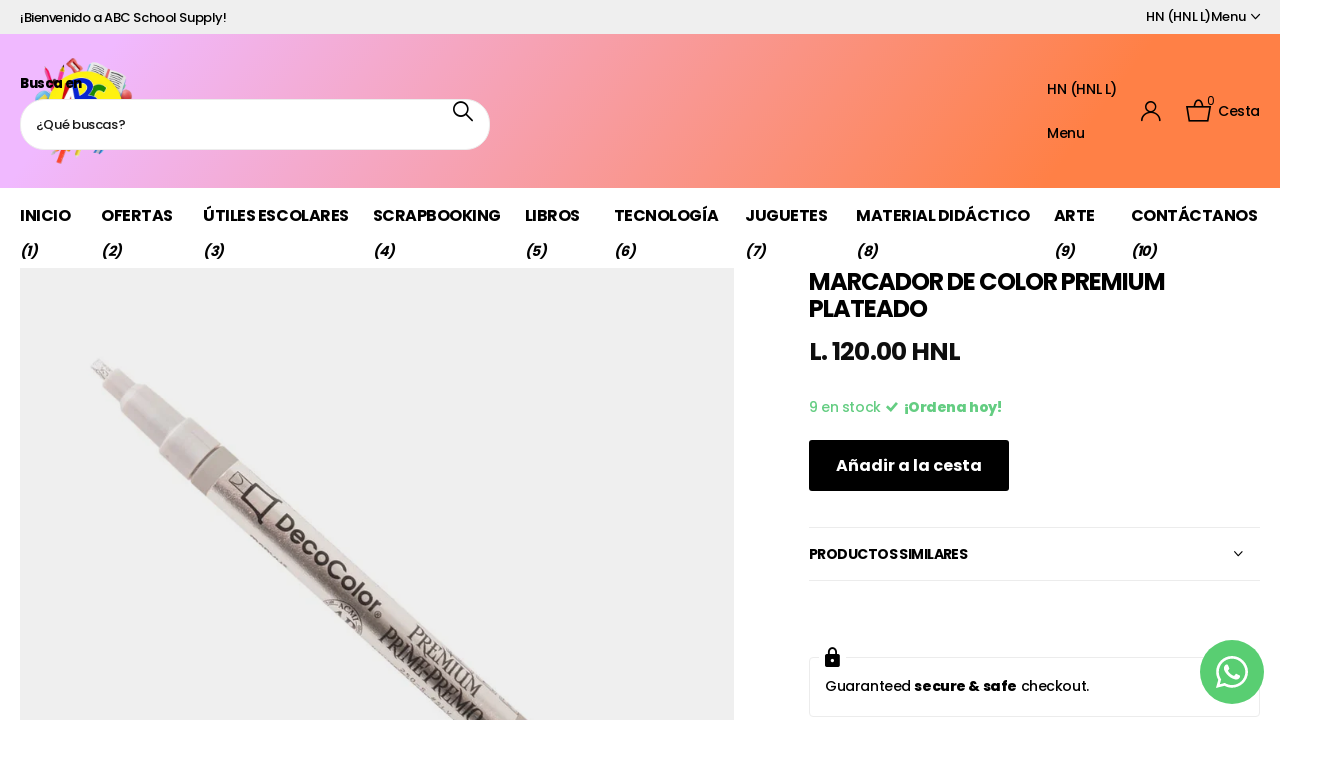

--- FILE ---
content_type: text/html; charset=utf-8
request_url: https://www.abchonduras.com/products/marcador-decolor-premium-plateado
body_size: 42379
content:
<!doctype html>
<html lang="es" data-theme="xclusive" dir="ltr" class="no-js ">
	<head>
		<meta charset="utf-8">
		<meta http-equiv="x-ua-compatible" content="ie=edge">
		<title>MARCADOR DE COLOR PREMIUM PLATEADO &ndash; ABC School Supply </title><meta name="description" content="DecoColor® Premium produce un rico acabado metálico con una maravillosa opacidad. La punta de hoja de 2 mm le permite dibujar líneas gruesas o delgadas. Úselos en interiores o exteriores. Se puede aplicar a la mayoría de objetos como madera, metal, cerámica, vidrio, papel maché, yeso sellado, la mayoría de los plástico"><meta name="theme-color" content="">
		<meta name="MobileOptimized" content="320">
		<meta name="HandheldFriendly" content="true">
		<meta name="viewport" content="width=device-width, initial-scale=1, minimum-scale=1, maximum-scale=5, viewport-fit=cover, shrink-to-fit=no">
		<meta name="format-detection" content="telephone=no">
		<meta name="msapplication-config" content="//www.abchonduras.com/cdn/shop/t/20/assets/browserconfig.xml?v=52024572095365081671740414638">
		<link rel="canonical" href="https://www.abchonduras.com/products/marcador-decolor-premium-plateado">
		<link rel="preconnect" href="https://fonts.shopifycdn.com" crossorigin><link rel="preload" as="style" href="//www.abchonduras.com/cdn/shop/t/20/assets/screen.css?v=94183854343952761391740414640">
		<link rel="preload" as="style" href="//www.abchonduras.com/cdn/shop/t/20/assets/theme-xclusive.css?v=91891113314790250551740414640">
		<link rel="preload" as="style" href="//www.abchonduras.com/cdn/shop/t/20/assets/screen-settings.css?v=130567438181681402991765310507">
		
		<link rel="preload" as="font" href="//www.abchonduras.com/cdn/fonts/poppins/poppins_n7.56758dcf284489feb014a026f3727f2f20a54626.woff2" type="font/woff2" crossorigin>
    <link rel="preload" as="font" href="//www.abchonduras.com/cdn/fonts/figtree/figtree_n7.2fd9bfe01586148e644724096c9d75e8c7a90e55.woff2" type="font/woff2" crossorigin>
		<link rel="preload" as="font" href="//www.abchonduras.com/cdn/shop/t/20/assets/xclusive.woff2?v=154911475873364033681740414640" crossorigin>
		<link media="screen" rel="stylesheet" href="//www.abchonduras.com/cdn/shop/t/20/assets/screen.css?v=94183854343952761391740414640" id="core-css">
		<link media="screen" rel="stylesheet" href="//www.abchonduras.com/cdn/shop/t/20/assets/theme-xclusive.css?v=91891113314790250551740414640" id="xclusive-css">
		<noscript><link rel="stylesheet" href="//www.abchonduras.com/cdn/shop/t/20/assets/async-menu.css?v=155014583911830259811740414638"></noscript><link media="screen" rel="stylesheet" href="//www.abchonduras.com/cdn/shop/t/20/assets/page-product.css?v=119493796049364278621740414639" id="product-css"><link media="screen" rel="stylesheet" href="//www.abchonduras.com/cdn/shop/t/20/assets/screen-settings.css?v=130567438181681402991765310507" id="custom-css"><link rel="icon" href="//www.abchonduras.com/cdn/shop/files/logo_ABC.png?crop=center&height=32&v=1694889421&width=32" type="image/png">
			<link rel="mask-icon" href="safari-pinned-tab.svg" color="#333333">
			<link rel="apple-touch-icon" href="apple-touch-icon.png"><script>document.documentElement.classList.remove('no-js'); document.documentElement.classList.add('js');</script>
		<meta name="msapplication-config" content="//www.abchonduras.com/cdn/shop/t/20/assets/browserconfig.xml?v=52024572095365081671740414638">
<meta property="og:title" content="MARCADOR DE COLOR PREMIUM PLATEADO">
<meta property="og:type" content="product">
<meta property="og:description" content="DecoColor® Premium produce un rico acabado metálico con una maravillosa opacidad. La punta de hoja de 2 mm le permite dibujar líneas gruesas o delgadas. Úselos en interiores o exteriores. Se puede aplicar a la mayoría de objetos como madera, metal, cerámica, vidrio, papel maché, yeso sellado, la mayoría de los plástico">
<meta property="og:site_name" content="ABC School Supply ">
<meta property="og:url" content="https://www.abchonduras.com/products/marcador-decolor-premium-plateado">

  
  <meta property="product:price:amount" content="L. 120.00 HNL">
  <meta property="og:price:amount" content="L. 120.00 HNL">
  <meta property="og:price:currency" content="HNL">
  <meta property="og:availability" content="instock" />

<meta property="og:image" content="//www.abchonduras.com/cdn/shop/products/Z20_ba9bc40b-7d38-41f4-87c6-8d9b9857cf91.jpg?crop=center&height=500&v=1598728963&width=600">

<meta name="twitter:title" content="MARCADOR DE COLOR PREMIUM PLATEADO">
<meta name="twitter:description" content="DecoColor® Premium produce un rico acabado metálico con una maravillosa opacidad. La punta de hoja de 2 mm le permite dibujar líneas gruesas o delgadas. Úselos en interiores o exteriores. Se puede aplicar a la mayoría de objetos como madera, metal, cerámica, vidrio, papel maché, yeso sellado, la mayoría de los plástico">
<meta name="twitter:site" content="ABC School Supply ">

<meta property="twitter:image" content="//www.abchonduras.com/cdn/shop/products/Z20_ba9bc40b-7d38-41f4-87c6-8d9b9857cf91.jpg?crop=center&height=500&v=1598728963&width=600">
<script type="application/ld+json">
  [
      {
        "@context": "http://schema.org",
        "@type": "Product",
        "name": "MARCADOR DE COLOR PREMIUM PLATEADO",
        "url": "https://www.abchonduras.com/products/marcador-decolor-premium-plateado","brand": { "@type": "Brand", "name": "ABC School Supply" },"description": "DecoColor® Premium produce un rico acabado metálico con una maravillosa opacidad. La punta de hoja de 2 mm le permite dibujar líneas gruesas o delgadas. Úselos en interiores o exteriores. Se puede aplicar a la mayoría de objetos como madera, metal, cerámica, vidrio, papel maché, yeso sellado, la mayoría de los plásticos, la mayoría de las telas y el mimbre. Genial para hojear.","image": "//www.abchonduras.com/cdn/shop/products/Z20_ba9bc40b-7d38-41f4-87c6-8d9b9857cf91.jpg?crop=center&height=500&v=1598728963&width=600","gtin8": "028617250618","sku": "028617250618","offers": {
          "@type": "Offer",
          "price": "120.0",
          "url": "https://www.abchonduras.com/products/marcador-decolor-premium-plateado",
          "priceValidUntil": "2027-01-30",
          "priceCurrency": "HNL",
            "availability": "https://schema.org/InStock",
            "inventoryLevel": "9"}
        
      },
    {
      "@context": "http://schema.org/",
      "@type": "Organization",
      "url": "https://www.abchonduras.com/products/marcador-decolor-premium-plateado",
      "name": "ABC School Supply ",
      "legalName": "ABC School Supply ",
      "description": "DecoColor® Premium produce un rico acabado metálico con una maravillosa opacidad. La punta de hoja de 2 mm le permite dibujar líneas gruesas o delgadas. Úselos en interiores o exteriores. Se puede aplicar a la mayoría de objetos como madera, metal, cerámica, vidrio, papel maché, yeso sellado, la mayoría de los plástico","contactPoint": {
        "@type": "ContactPoint",
        "contactType": "Customer service",
        "telephone": "+50498537474"
      },
      "address": {
        "@type": "PostalAddress",
        "streetAddress": "15 AVE 6-7 Calles Bo. Suyapa, ",
        "addressLocality": "San Pedro Sula",
        "postalCode": "23104",
        "addressCountry": "HONDURAS"
      }
    },
    {
      "@context": "http://schema.org",
      "@type": "WebSite",
      "url": "https://www.abchonduras.com/products/marcador-decolor-premium-plateado",
      "name": "ABC School Supply ",
      "description": "DecoColor® Premium produce un rico acabado metálico con una maravillosa opacidad. La punta de hoja de 2 mm le permite dibujar líneas gruesas o delgadas. Úselos en interiores o exteriores. Se puede aplicar a la mayoría de objetos como madera, metal, cerámica, vidrio, papel maché, yeso sellado, la mayoría de los plástico",
      "author": [
        {
          "@type": "Organization",
          "url": "https://www.someoneyouknow.online",
          "name": "Someoneyouknow",
          "address": {
            "@type": "PostalAddress",
            "streetAddress": "Wilhelminaplein 25",
            "addressLocality": "Eindhoven",
            "addressRegion": "NB",
            "postalCode": "5611 HG",
            "addressCountry": "NL"
          }
        }
      ]
    }
  ]
</script>

		<script>window.performance && window.performance.mark && window.performance.mark('shopify.content_for_header.start');</script><meta name="google-site-verification" content="vei6J0y1DEgi5W9XtEHHIDbtZWTrsXTaGCDzY4y69os">
<meta id="shopify-digital-wallet" name="shopify-digital-wallet" content="/34519908490/digital_wallets/dialog">
<link rel="alternate" type="application/json+oembed" href="https://www.abchonduras.com/products/marcador-decolor-premium-plateado.oembed">
<script async="async" src="/checkouts/internal/preloads.js?locale=es-HN"></script>
<script id="shopify-features" type="application/json">{"accessToken":"87c5145a814183c94a55e4c3bb8224db","betas":["rich-media-storefront-analytics"],"domain":"www.abchonduras.com","predictiveSearch":true,"shopId":34519908490,"locale":"es"}</script>
<script>var Shopify = Shopify || {};
Shopify.shop = "abc-school-supply.myshopify.com";
Shopify.locale = "es";
Shopify.currency = {"active":"HNL","rate":"1.0"};
Shopify.country = "HN";
Shopify.theme = {"name":"Copia actualizada de Xclusive","id":143672672425,"schema_name":"Xclusive","schema_version":"2.3.0","theme_store_id":2221,"role":"main"};
Shopify.theme.handle = "null";
Shopify.theme.style = {"id":null,"handle":null};
Shopify.cdnHost = "www.abchonduras.com/cdn";
Shopify.routes = Shopify.routes || {};
Shopify.routes.root = "/";</script>
<script type="module">!function(o){(o.Shopify=o.Shopify||{}).modules=!0}(window);</script>
<script>!function(o){function n(){var o=[];function n(){o.push(Array.prototype.slice.apply(arguments))}return n.q=o,n}var t=o.Shopify=o.Shopify||{};t.loadFeatures=n(),t.autoloadFeatures=n()}(window);</script>
<script id="shop-js-analytics" type="application/json">{"pageType":"product"}</script>
<script defer="defer" async type="module" src="//www.abchonduras.com/cdn/shopifycloud/shop-js/modules/v2/client.init-shop-cart-sync_BFpxDrjM.es.esm.js"></script>
<script defer="defer" async type="module" src="//www.abchonduras.com/cdn/shopifycloud/shop-js/modules/v2/chunk.common_CnP21gUX.esm.js"></script>
<script defer="defer" async type="module" src="//www.abchonduras.com/cdn/shopifycloud/shop-js/modules/v2/chunk.modal_D61HrJrg.esm.js"></script>
<script type="module">
  await import("//www.abchonduras.com/cdn/shopifycloud/shop-js/modules/v2/client.init-shop-cart-sync_BFpxDrjM.es.esm.js");
await import("//www.abchonduras.com/cdn/shopifycloud/shop-js/modules/v2/chunk.common_CnP21gUX.esm.js");
await import("//www.abchonduras.com/cdn/shopifycloud/shop-js/modules/v2/chunk.modal_D61HrJrg.esm.js");

  window.Shopify.SignInWithShop?.initShopCartSync?.({"fedCMEnabled":true,"windoidEnabled":true});

</script>
<script>(function() {
  var isLoaded = false;
  function asyncLoad() {
    if (isLoaded) return;
    isLoaded = true;
    var urls = ["https:\/\/static2.rapidsearch.dev\/resultpage.js?shop=abc-school-supply.myshopify.com"];
    for (var i = 0; i < urls.length; i++) {
      var s = document.createElement('script');
      s.type = 'text/javascript';
      s.async = true;
      s.src = urls[i];
      var x = document.getElementsByTagName('script')[0];
      x.parentNode.insertBefore(s, x);
    }
  };
  if(window.attachEvent) {
    window.attachEvent('onload', asyncLoad);
  } else {
    window.addEventListener('load', asyncLoad, false);
  }
})();</script>
<script id="__st">var __st={"a":34519908490,"offset":-21600,"reqid":"b1005d3a-8dcc-474f-afcd-85c01b280a8b-1769786520","pageurl":"www.abchonduras.com\/products\/marcador-decolor-premium-plateado","u":"f778ef06d5ad","p":"product","rtyp":"product","rid":5549695139995};</script>
<script>window.ShopifyPaypalV4VisibilityTracking = true;</script>
<script id="captcha-bootstrap">!function(){'use strict';const t='contact',e='account',n='new_comment',o=[[t,t],['blogs',n],['comments',n],[t,'customer']],c=[[e,'customer_login'],[e,'guest_login'],[e,'recover_customer_password'],[e,'create_customer']],r=t=>t.map((([t,e])=>`form[action*='/${t}']:not([data-nocaptcha='true']) input[name='form_type'][value='${e}']`)).join(','),a=t=>()=>t?[...document.querySelectorAll(t)].map((t=>t.form)):[];function s(){const t=[...o],e=r(t);return a(e)}const i='password',u='form_key',d=['recaptcha-v3-token','g-recaptcha-response','h-captcha-response',i],f=()=>{try{return window.sessionStorage}catch{return}},m='__shopify_v',_=t=>t.elements[u];function p(t,e,n=!1){try{const o=window.sessionStorage,c=JSON.parse(o.getItem(e)),{data:r}=function(t){const{data:e,action:n}=t;return t[m]||n?{data:e,action:n}:{data:t,action:n}}(c);for(const[e,n]of Object.entries(r))t.elements[e]&&(t.elements[e].value=n);n&&o.removeItem(e)}catch(o){console.error('form repopulation failed',{error:o})}}const l='form_type',E='cptcha';function T(t){t.dataset[E]=!0}const w=window,h=w.document,L='Shopify',v='ce_forms',y='captcha';let A=!1;((t,e)=>{const n=(g='f06e6c50-85a8-45c8-87d0-21a2b65856fe',I='https://cdn.shopify.com/shopifycloud/storefront-forms-hcaptcha/ce_storefront_forms_captcha_hcaptcha.v1.5.2.iife.js',D={infoText:'Protegido por hCaptcha',privacyText:'Privacidad',termsText:'Términos'},(t,e,n)=>{const o=w[L][v],c=o.bindForm;if(c)return c(t,g,e,D).then(n);var r;o.q.push([[t,g,e,D],n]),r=I,A||(h.body.append(Object.assign(h.createElement('script'),{id:'captcha-provider',async:!0,src:r})),A=!0)});var g,I,D;w[L]=w[L]||{},w[L][v]=w[L][v]||{},w[L][v].q=[],w[L][y]=w[L][y]||{},w[L][y].protect=function(t,e){n(t,void 0,e),T(t)},Object.freeze(w[L][y]),function(t,e,n,w,h,L){const[v,y,A,g]=function(t,e,n){const i=e?o:[],u=t?c:[],d=[...i,...u],f=r(d),m=r(i),_=r(d.filter((([t,e])=>n.includes(e))));return[a(f),a(m),a(_),s()]}(w,h,L),I=t=>{const e=t.target;return e instanceof HTMLFormElement?e:e&&e.form},D=t=>v().includes(t);t.addEventListener('submit',(t=>{const e=I(t);if(!e)return;const n=D(e)&&!e.dataset.hcaptchaBound&&!e.dataset.recaptchaBound,o=_(e),c=g().includes(e)&&(!o||!o.value);(n||c)&&t.preventDefault(),c&&!n&&(function(t){try{if(!f())return;!function(t){const e=f();if(!e)return;const n=_(t);if(!n)return;const o=n.value;o&&e.removeItem(o)}(t);const e=Array.from(Array(32),(()=>Math.random().toString(36)[2])).join('');!function(t,e){_(t)||t.append(Object.assign(document.createElement('input'),{type:'hidden',name:u})),t.elements[u].value=e}(t,e),function(t,e){const n=f();if(!n)return;const o=[...t.querySelectorAll(`input[type='${i}']`)].map((({name:t})=>t)),c=[...d,...o],r={};for(const[a,s]of new FormData(t).entries())c.includes(a)||(r[a]=s);n.setItem(e,JSON.stringify({[m]:1,action:t.action,data:r}))}(t,e)}catch(e){console.error('failed to persist form',e)}}(e),e.submit())}));const S=(t,e)=>{t&&!t.dataset[E]&&(n(t,e.some((e=>e===t))),T(t))};for(const o of['focusin','change'])t.addEventListener(o,(t=>{const e=I(t);D(e)&&S(e,y())}));const B=e.get('form_key'),M=e.get(l),P=B&&M;t.addEventListener('DOMContentLoaded',(()=>{const t=y();if(P)for(const e of t)e.elements[l].value===M&&p(e,B);[...new Set([...A(),...v().filter((t=>'true'===t.dataset.shopifyCaptcha))])].forEach((e=>S(e,t)))}))}(h,new URLSearchParams(w.location.search),n,t,e,['guest_login'])})(!0,!0)}();</script>
<script integrity="sha256-4kQ18oKyAcykRKYeNunJcIwy7WH5gtpwJnB7kiuLZ1E=" data-source-attribution="shopify.loadfeatures" defer="defer" src="//www.abchonduras.com/cdn/shopifycloud/storefront/assets/storefront/load_feature-a0a9edcb.js" crossorigin="anonymous"></script>
<script data-source-attribution="shopify.dynamic_checkout.dynamic.init">var Shopify=Shopify||{};Shopify.PaymentButton=Shopify.PaymentButton||{isStorefrontPortableWallets:!0,init:function(){window.Shopify.PaymentButton.init=function(){};var t=document.createElement("script");t.src="https://www.abchonduras.com/cdn/shopifycloud/portable-wallets/latest/portable-wallets.es.js",t.type="module",document.head.appendChild(t)}};
</script>
<script data-source-attribution="shopify.dynamic_checkout.buyer_consent">
  function portableWalletsHideBuyerConsent(e){var t=document.getElementById("shopify-buyer-consent"),n=document.getElementById("shopify-subscription-policy-button");t&&n&&(t.classList.add("hidden"),t.setAttribute("aria-hidden","true"),n.removeEventListener("click",e))}function portableWalletsShowBuyerConsent(e){var t=document.getElementById("shopify-buyer-consent"),n=document.getElementById("shopify-subscription-policy-button");t&&n&&(t.classList.remove("hidden"),t.removeAttribute("aria-hidden"),n.addEventListener("click",e))}window.Shopify?.PaymentButton&&(window.Shopify.PaymentButton.hideBuyerConsent=portableWalletsHideBuyerConsent,window.Shopify.PaymentButton.showBuyerConsent=portableWalletsShowBuyerConsent);
</script>
<script data-source-attribution="shopify.dynamic_checkout.cart.bootstrap">document.addEventListener("DOMContentLoaded",(function(){function t(){return document.querySelector("shopify-accelerated-checkout-cart, shopify-accelerated-checkout")}if(t())Shopify.PaymentButton.init();else{new MutationObserver((function(e,n){t()&&(Shopify.PaymentButton.init(),n.disconnect())})).observe(document.body,{childList:!0,subtree:!0})}}));
</script>

<script>window.performance && window.performance.mark && window.performance.mark('shopify.content_for_header.end');</script>
		
		<style data-shopify>
			:root {
				--scheme-1:                      #ffffff;
				--scheme-1_solid:                #ffffff;
				--scheme-1_bg:                   var(--scheme-1);
				--scheme-1_bg_dark:              var(--scheme-1_bg);
				--scheme-1_bg_var:               var(--scheme-1_bg_dark);
				--scheme-1_bg_secondary:         #f4f4f4;
				--scheme-1_fg:                   #000000;
				--scheme-1_fg_sat:               #bfbfbf;
				--scheme-1_title:                #000000;
				--scheme-1_title_solid:          #000000;

				--scheme-1_primary_btn_bg:       #000000;
				--scheme-1_primary_btn_bg_dark:  #000000;
				--scheme-1_primary_btn_fg:       #ffffff;
				--scheme-1_secondary_btn_bg:     #ffffff;
				--scheme-1_secondary_btn_bg_dark:#ededed;
				--scheme-1_secondary_btn_fg:     #000000;
				--scheme-1_tertiary_btn_bg:      #e5e5e5;
				--scheme-1_tertiary_btn_bg_dark: #d3d3d3;
				--scheme-1_tertiary_btn_fg:      #000000;
				--scheme-1_btn_bg:       		var(--scheme-1_primary_btn_bg);
				--scheme-1_btn_bg_dark:  		var(--scheme-1_primary_btn_bg_dark);
				--scheme-1_btn_fg:       		var(--scheme-1_primary_btn_fg);
				--scheme-1_bd:                   #ececec;
				--scheme-1_input_bg:             #ffffff;
				--scheme-1_input_fg:             #000000;
				--scheme-1_input_pl:             #1a1a1a;
				--scheme-1_accent:               #020202;
				--scheme-1_accent_gradient:      linear-gradient(346deg, rgba(156, 0, 98, 1) 4%, rgba(245, 0, 122, 1) 100%);
				
					--primary_text_rgba:  				rgb(0, 0, 0);
					--body_bg:            				var(--scheme-1_bg);
				
				}select, .bv_atual, #root #content .f8sr select,
				[class^="palette-scheme-1"] select,
				[class^="palette-scheme-1"] .bv_atual,
				#root #content [class^="palette-scheme-1"] .f8sr select {
				background-image: url("data:image/svg+xml,%3Csvg xmlns='http://www.w3.org/2000/svg' xml:space='preserve' style='enable-background:new 0 0 12.7 7.7' viewBox='0 0 12.7 7.7' fill='%23000000'%3E%3Cpath d='M.3.2c.4-.3.9-.3 1.2.1l4.7 5.3 5-5.3c.3-.3.9-.4 1.2 0 .3.3.4.9 0 1.2l-5.7 6c-.1.1-.3.2-.5.2s-.5-.1-.6-.3l-5.3-6C-.1 1.1-.1.5.3.2z'/%3E%3C/svg%3E");
				}
				
					#root input[type="date"], #root .datepicker-input { background-image: url("data:image/svg+xml,%3Csvg xmlns='http://www.w3.org/2000/svg' xml:space='preserve' style='enable-background:new 0 0 14 16' viewBox='0 0 14 16' fill='%23000000'%3E%3Cpath d='M12.3 2H11V.8c0-.5-.3-.8-.7-.8s-.8.3-.8.8V2h-5V.8c0-.5-.3-.8-.7-.8S3 .3 3 .8V2H1.8C.8 2 0 2.8 0 3.8v10.5c0 1 .8 1.8 1.8 1.8h10.5c1 0 1.8-.8 1.8-1.8V3.8c-.1-1-.9-1.8-1.8-1.8zm.2 12.3c0 .1-.1.3-.3.3H1.8c-.1 0-.3-.1-.3-.3V7.5h11v6.8zm0-8.3h-11V3.8c0-.1.1-.3.3-.3h10.5c.1 0 .3.1.3.3V6z'/%3E%3C/svg%3E"); }
				
				select:focus, #root #content .f8sr select:focus,
				[class^="palette-scheme-1"] select:focus,
				#root #content [class^="palette-scheme-1"] .f8sr select:focus {
				background-image: url("data:image/svg+xml,%3Csvg xmlns='http://www.w3.org/2000/svg' xml:space='preserve' style='enable-background:new 0 0 12.7 7.7' viewBox='0 0 12.7 7.7' fill='%23000000'%3E%3Cpath d='M12.4 7.5c-.4.3-.9.3-1.2-.1L6.5 2.1l-5 5.3c-.3.3-.9.4-1.2 0-.3-.3-.4-.9 0-1.2L6 .2c.1-.1.3-.2.5-.2.3 0 .5.1.6.3l5.3 6c.4.3.4.9 0 1.2z'/%3E%3C/svg%3E");
				}
				:root, [class^="palette-scheme-1"], [data-active-content*="scheme-1"] {
				--primary_bg:             var(--scheme-1_bg);
				--bg_secondary:           var(--scheme-1_bg_secondary);
				--primary_text:           var(--scheme-1_fg);
				--primary_text_h:         var(--scheme-1_title);
				--headings_text:          var(--primary_text_h);
				--headings_text_solid:    var(--scheme-1_title_solid);
				--primary_bg_btn:         var(--scheme-1_primary_btn_bg);
				--primary_bg_btn_dark:    var(--scheme-1_primary_btn_bg_dark);
				--primary_btn_text:       var(--scheme-1_primary_btn_fg);
				--secondary_bg_btn:       var(--scheme-1_secondary_btn_bg);
				--secondary_bg_btn_dark:  var(--scheme-1_secondary_btn_bg_dark);
				--secondary_btn_text:     var(--scheme-1_secondary_btn_fg);
				--tertiary_bg_btn:        var(--scheme-1_tertiary_btn_bg);
				--tertiary_bg_btn_dark:   var(--scheme-1_tertiary_btn_bg_dark);
				--tertiary_btn_text:      var(--scheme-1_tertiary_btn_fg);
				--custom_input_bg:        var(--scheme-1_input_bg);
				--custom_input_fg:        var(--scheme-1_input_fg);
				--custom_input_pl:        var(--scheme-1_input_pl);
				--custom_input_bd:        var(--scheme-1_bd);
				--custom_bd:              var(--custom_input_bd);
				--secondary_bg: 		  var(--primary_bg_btn);
				--accent:                 var(--scheme-1_accent);
				--accent_gradient:        var(--scheme-1_accent_gradient);
				--primary_text_brightness:var(--scheme-1_fg_brightness);
				}
				
			:root {
				--scheme-2:                      #000000;
				--scheme-2_solid:                #000000;
				--scheme-2_bg:                   var(--scheme-2);
				--scheme-2_bg_dark:              #000000;
				--scheme-2_bg_var:               var(--scheme-2_bg_dark);
				--scheme-2_bg_secondary:         #ffffff;
				--scheme-2_fg:                   #ffffff;
				--scheme-2_fg_sat:               #ffffff;
				--scheme-2_title:                #ffffff;
				--scheme-2_title_solid:          #ffffff;

				--scheme-2_primary_btn_bg:       #ffffff;
				--scheme-2_primary_btn_bg_dark:  #ededed;
				--scheme-2_primary_btn_fg:       #000000;
				--scheme-2_secondary_btn_bg:     #000000;
				--scheme-2_secondary_btn_bg_dark:#000000;
				--scheme-2_secondary_btn_fg:     #ffffff;
				--scheme-2_tertiary_btn_bg:      #e5dbed;
				--scheme-2_tertiary_btn_bg_dark: #d4c3e1;
				--scheme-2_tertiary_btn_fg:      #ffffff;
				--scheme-2_btn_bg:       		var(--scheme-2_primary_btn_bg);
				--scheme-2_btn_bg_dark:  		var(--scheme-2_primary_btn_bg_dark);
				--scheme-2_btn_fg:       		var(--scheme-2_primary_btn_fg);
				--scheme-2_bd:                   #ececec;
				--scheme-2_input_bg:             #ffffff;
				--scheme-2_input_fg:             #000000;
				--scheme-2_input_pl:             #1a1a1a;
				--scheme-2_accent:               #ffffff;
				--scheme-2_accent_gradient:      #ffffff;
				
				}
				[class^="palette-scheme-2"] select,
				[class^="palette-scheme-2"] .bv_atual,
				#root #content [class^="palette-scheme-2"] .f8sr select {
				background-image: url("data:image/svg+xml,%3Csvg xmlns='http://www.w3.org/2000/svg' xml:space='preserve' style='enable-background:new 0 0 12.7 7.7' viewBox='0 0 12.7 7.7' fill='%23000000'%3E%3Cpath d='M.3.2c.4-.3.9-.3 1.2.1l4.7 5.3 5-5.3c.3-.3.9-.4 1.2 0 .3.3.4.9 0 1.2l-5.7 6c-.1.1-.3.2-.5.2s-.5-.1-.6-.3l-5.3-6C-.1 1.1-.1.5.3.2z'/%3E%3C/svg%3E");
				}
				
				
				[class^="palette-scheme-2"] select:focus,
				#root #content [class^="palette-scheme-2"] .f8sr select:focus {
				background-image: url("data:image/svg+xml,%3Csvg xmlns='http://www.w3.org/2000/svg' xml:space='preserve' style='enable-background:new 0 0 12.7 7.7' viewBox='0 0 12.7 7.7' fill='%23000000'%3E%3Cpath d='M12.4 7.5c-.4.3-.9.3-1.2-.1L6.5 2.1l-5 5.3c-.3.3-.9.4-1.2 0-.3-.3-.4-.9 0-1.2L6 .2c.1-.1.3-.2.5-.2.3 0 .5.1.6.3l5.3 6c.4.3.4.9 0 1.2z'/%3E%3C/svg%3E");
				}
				[class^="palette-scheme-2"], [data-active-content*="scheme-2"] {
				--primary_bg:             var(--scheme-2_bg);
				--bg_secondary:           var(--scheme-2_bg_secondary);
				--primary_text:           var(--scheme-2_fg);
				--primary_text_h:         var(--scheme-2_title);
				--headings_text:          var(--primary_text_h);
				--headings_text_solid:    var(--scheme-2_title_solid);
				--primary_bg_btn:         var(--scheme-2_primary_btn_bg);
				--primary_bg_btn_dark:    var(--scheme-2_primary_btn_bg_dark);
				--primary_btn_text:       var(--scheme-2_primary_btn_fg);
				--secondary_bg_btn:       var(--scheme-2_secondary_btn_bg);
				--secondary_bg_btn_dark:  var(--scheme-2_secondary_btn_bg_dark);
				--secondary_btn_text:     var(--scheme-2_secondary_btn_fg);
				--tertiary_bg_btn:        var(--scheme-2_tertiary_btn_bg);
				--tertiary_bg_btn_dark:   var(--scheme-2_tertiary_btn_bg_dark);
				--tertiary_btn_text:      var(--scheme-2_tertiary_btn_fg);
				--custom_input_bg:        var(--scheme-2_input_bg);
				--custom_input_fg:        var(--scheme-2_input_fg);
				--custom_input_pl:        var(--scheme-2_input_pl);
				--custom_input_bd:        var(--scheme-2_bd);
				--custom_bd:              var(--custom_input_bd);
				--secondary_bg: 		  var(--primary_bg_btn);
				--accent:                 var(--scheme-2_accent);
				--accent_gradient:        var(--scheme-2_accent_gradient);
				--primary_text_brightness:var(--scheme-2_fg_brightness);
				}
				
			:root {
				--scheme-3:                      #efefef;
				--scheme-3_solid:                #efefef;
				--scheme-3_bg:                   var(--scheme-3);
				--scheme-3_bg_dark:              #eaeaea;
				--scheme-3_bg_var:               var(--scheme-3_bg_dark);
				--scheme-3_bg_secondary:         #ffffff;
				--scheme-3_fg:                   #000000;
				--scheme-3_fg_sat:               #bfbfbf;
				--scheme-3_title:                #000000;
				--scheme-3_title_solid:          #000000;

				--scheme-3_primary_btn_bg:       #000000;
				--scheme-3_primary_btn_bg_dark:  #000000;
				--scheme-3_primary_btn_fg:       #ffffff;
				--scheme-3_secondary_btn_bg:     #ffffff;
				--scheme-3_secondary_btn_bg_dark:#ededed;
				--scheme-3_secondary_btn_fg:     #000000;
				--scheme-3_tertiary_btn_bg:      #000000;
				--scheme-3_tertiary_btn_bg_dark: #000000;
				--scheme-3_tertiary_btn_fg:      #ffffff;
				--scheme-3_btn_bg:       		var(--scheme-3_primary_btn_bg);
				--scheme-3_btn_bg_dark:  		var(--scheme-3_primary_btn_bg_dark);
				--scheme-3_btn_fg:       		var(--scheme-3_primary_btn_fg);
				--scheme-3_bd:                   #efefef;
				--scheme-3_input_bg:             #ffffff;
				--scheme-3_input_fg:             #000000;
				--scheme-3_input_pl:             #1a1a1a;
				--scheme-3_accent:               #020202;
				--scheme-3_accent_gradient:      #020202;
				
				}
				[class^="palette-scheme-3"] select,
				[class^="palette-scheme-3"] .bv_atual,
				#root #content [class^="palette-scheme-3"] .f8sr select {
				background-image: url("data:image/svg+xml,%3Csvg xmlns='http://www.w3.org/2000/svg' xml:space='preserve' style='enable-background:new 0 0 12.7 7.7' viewBox='0 0 12.7 7.7' fill='%23000000'%3E%3Cpath d='M.3.2c.4-.3.9-.3 1.2.1l4.7 5.3 5-5.3c.3-.3.9-.4 1.2 0 .3.3.4.9 0 1.2l-5.7 6c-.1.1-.3.2-.5.2s-.5-.1-.6-.3l-5.3-6C-.1 1.1-.1.5.3.2z'/%3E%3C/svg%3E");
				}
				
				
				[class^="palette-scheme-3"] select:focus,
				#root #content [class^="palette-scheme-3"] .f8sr select:focus {
				background-image: url("data:image/svg+xml,%3Csvg xmlns='http://www.w3.org/2000/svg' xml:space='preserve' style='enable-background:new 0 0 12.7 7.7' viewBox='0 0 12.7 7.7' fill='%23000000'%3E%3Cpath d='M12.4 7.5c-.4.3-.9.3-1.2-.1L6.5 2.1l-5 5.3c-.3.3-.9.4-1.2 0-.3-.3-.4-.9 0-1.2L6 .2c.1-.1.3-.2.5-.2.3 0 .5.1.6.3l5.3 6c.4.3.4.9 0 1.2z'/%3E%3C/svg%3E");
				}
				[class^="palette-scheme-3"], [data-active-content*="scheme-3"] {
				--primary_bg:             var(--scheme-3_bg);
				--bg_secondary:           var(--scheme-3_bg_secondary);
				--primary_text:           var(--scheme-3_fg);
				--primary_text_h:         var(--scheme-3_title);
				--headings_text:          var(--primary_text_h);
				--headings_text_solid:    var(--scheme-3_title_solid);
				--primary_bg_btn:         var(--scheme-3_primary_btn_bg);
				--primary_bg_btn_dark:    var(--scheme-3_primary_btn_bg_dark);
				--primary_btn_text:       var(--scheme-3_primary_btn_fg);
				--secondary_bg_btn:       var(--scheme-3_secondary_btn_bg);
				--secondary_bg_btn_dark:  var(--scheme-3_secondary_btn_bg_dark);
				--secondary_btn_text:     var(--scheme-3_secondary_btn_fg);
				--tertiary_bg_btn:        var(--scheme-3_tertiary_btn_bg);
				--tertiary_bg_btn_dark:   var(--scheme-3_tertiary_btn_bg_dark);
				--tertiary_btn_text:      var(--scheme-3_tertiary_btn_fg);
				--custom_input_bg:        var(--scheme-3_input_bg);
				--custom_input_fg:        var(--scheme-3_input_fg);
				--custom_input_pl:        var(--scheme-3_input_pl);
				--custom_input_bd:        var(--scheme-3_bd);
				--custom_bd:              var(--custom_input_bd);
				--secondary_bg: 		  var(--primary_bg_btn);
				--accent:                 var(--scheme-3_accent);
				--accent_gradient:        var(--scheme-3_accent_gradient);
				--primary_text_brightness:var(--scheme-3_fg_brightness);
				}
				
			:root {
				--scheme-4:                      #636363;
				--scheme-4_solid:                #636363;
				--scheme-4_bg:                   var(--scheme-4);
				--scheme-4_bg_dark:              #5e5e5e;
				--scheme-4_bg_var:               var(--scheme-4_bg_dark);
				--scheme-4_bg_secondary:         #8a8a9e;
				--scheme-4_fg:                   #ffffff;
				--scheme-4_fg_sat:               #ffffff;
				--scheme-4_title:                #ffffff;
				--scheme-4_title_solid:          #ffffff;

				--scheme-4_primary_btn_bg:       #ffffff;
				--scheme-4_primary_btn_bg_dark:  #ededed;
				--scheme-4_primary_btn_fg:       #000000;
				--scheme-4_secondary_btn_bg:     #e5dbed;
				--scheme-4_secondary_btn_bg_dark:#d4c3e1;
				--scheme-4_secondary_btn_fg:     #000000;
				--scheme-4_tertiary_btn_bg:      #ffffff;
				--scheme-4_tertiary_btn_bg_dark: #ededed;
				--scheme-4_tertiary_btn_fg:      #000000;
				--scheme-4_btn_bg:       		var(--scheme-4_primary_btn_bg);
				--scheme-4_btn_bg_dark:  		var(--scheme-4_primary_btn_bg_dark);
				--scheme-4_btn_fg:       		var(--scheme-4_primary_btn_fg);
				--scheme-4_bd:                   #e5e5e5;
				--scheme-4_input_bg:             #ffffff;
				--scheme-4_input_fg:             #000000;
				--scheme-4_input_pl:             #1a1a1a;
				--scheme-4_accent:               #ffffff;
				--scheme-4_accent_gradient:      #ffffff;
				
				}
				[class^="palette-scheme-4"] select,
				[class^="palette-scheme-4"] .bv_atual,
				#root #content [class^="palette-scheme-4"] .f8sr select {
				background-image: url("data:image/svg+xml,%3Csvg xmlns='http://www.w3.org/2000/svg' xml:space='preserve' style='enable-background:new 0 0 12.7 7.7' viewBox='0 0 12.7 7.7' fill='%23000000'%3E%3Cpath d='M.3.2c.4-.3.9-.3 1.2.1l4.7 5.3 5-5.3c.3-.3.9-.4 1.2 0 .3.3.4.9 0 1.2l-5.7 6c-.1.1-.3.2-.5.2s-.5-.1-.6-.3l-5.3-6C-.1 1.1-.1.5.3.2z'/%3E%3C/svg%3E");
				}
				
				
				[class^="palette-scheme-4"] select:focus,
				#root #content [class^="palette-scheme-4"] .f8sr select:focus {
				background-image: url("data:image/svg+xml,%3Csvg xmlns='http://www.w3.org/2000/svg' xml:space='preserve' style='enable-background:new 0 0 12.7 7.7' viewBox='0 0 12.7 7.7' fill='%23000000'%3E%3Cpath d='M12.4 7.5c-.4.3-.9.3-1.2-.1L6.5 2.1l-5 5.3c-.3.3-.9.4-1.2 0-.3-.3-.4-.9 0-1.2L6 .2c.1-.1.3-.2.5-.2.3 0 .5.1.6.3l5.3 6c.4.3.4.9 0 1.2z'/%3E%3C/svg%3E");
				}
				[class^="palette-scheme-4"], [data-active-content*="scheme-4"] {
				--primary_bg:             var(--scheme-4_bg);
				--bg_secondary:           var(--scheme-4_bg_secondary);
				--primary_text:           var(--scheme-4_fg);
				--primary_text_h:         var(--scheme-4_title);
				--headings_text:          var(--primary_text_h);
				--headings_text_solid:    var(--scheme-4_title_solid);
				--primary_bg_btn:         var(--scheme-4_primary_btn_bg);
				--primary_bg_btn_dark:    var(--scheme-4_primary_btn_bg_dark);
				--primary_btn_text:       var(--scheme-4_primary_btn_fg);
				--secondary_bg_btn:       var(--scheme-4_secondary_btn_bg);
				--secondary_bg_btn_dark:  var(--scheme-4_secondary_btn_bg_dark);
				--secondary_btn_text:     var(--scheme-4_secondary_btn_fg);
				--tertiary_bg_btn:        var(--scheme-4_tertiary_btn_bg);
				--tertiary_bg_btn_dark:   var(--scheme-4_tertiary_btn_bg_dark);
				--tertiary_btn_text:      var(--scheme-4_tertiary_btn_fg);
				--custom_input_bg:        var(--scheme-4_input_bg);
				--custom_input_fg:        var(--scheme-4_input_fg);
				--custom_input_pl:        var(--scheme-4_input_pl);
				--custom_input_bd:        var(--scheme-4_bd);
				--custom_bd:              var(--custom_input_bd);
				--secondary_bg: 		  var(--primary_bg_btn);
				--accent:                 var(--scheme-4_accent);
				--accent_gradient:        var(--scheme-4_accent_gradient);
				--primary_text_brightness:var(--scheme-4_fg_brightness);
				}
				
			:root {
				--scheme-5:                      #020202;
				--scheme-5_solid:                #020202;
				--scheme-5_bg:                   var(--scheme-5);
				--scheme-5_bg_dark:              #000000;
				--scheme-5_bg_var:               var(--scheme-5_bg_dark);
				--scheme-5_bg_secondary:         #e5dbed;
				--scheme-5_fg:                   #ffffff;
				--scheme-5_fg_sat:               #ffffff;
				--scheme-5_title:                #ffffff;
				--scheme-5_title_solid:          #ffffff;

				--scheme-5_primary_btn_bg:       #ffffff;
				--scheme-5_primary_btn_bg_dark:  #ededed;
				--scheme-5_primary_btn_fg:       #000000;
				--scheme-5_secondary_btn_bg:     #ffffff;
				--scheme-5_secondary_btn_bg_dark:#ededed;
				--scheme-5_secondary_btn_fg:     #000000;
				--scheme-5_tertiary_btn_bg:      #e5dbed;
				--scheme-5_tertiary_btn_bg_dark: #d4c3e1;
				--scheme-5_tertiary_btn_fg:      #000000;
				--scheme-5_btn_bg:       		var(--scheme-5_primary_btn_bg);
				--scheme-5_btn_bg_dark:  		var(--scheme-5_primary_btn_bg_dark);
				--scheme-5_btn_fg:       		var(--scheme-5_primary_btn_fg);
				--scheme-5_bd:                   #e5e5e5;
				--scheme-5_input_bg:             #ffffff;
				--scheme-5_input_fg:             #000000;
				--scheme-5_input_pl:             #1a1a1a;
				--scheme-5_accent:               #ffffff;
				--scheme-5_accent_gradient:      #ffffff;
				
				}
				[class^="palette-scheme-5"] select,
				[class^="palette-scheme-5"] .bv_atual,
				#root #content [class^="palette-scheme-5"] .f8sr select {
				background-image: url("data:image/svg+xml,%3Csvg xmlns='http://www.w3.org/2000/svg' xml:space='preserve' style='enable-background:new 0 0 12.7 7.7' viewBox='0 0 12.7 7.7' fill='%23000000'%3E%3Cpath d='M.3.2c.4-.3.9-.3 1.2.1l4.7 5.3 5-5.3c.3-.3.9-.4 1.2 0 .3.3.4.9 0 1.2l-5.7 6c-.1.1-.3.2-.5.2s-.5-.1-.6-.3l-5.3-6C-.1 1.1-.1.5.3.2z'/%3E%3C/svg%3E");
				}
				
				
				[class^="palette-scheme-5"] select:focus,
				#root #content [class^="palette-scheme-5"] .f8sr select:focus {
				background-image: url("data:image/svg+xml,%3Csvg xmlns='http://www.w3.org/2000/svg' xml:space='preserve' style='enable-background:new 0 0 12.7 7.7' viewBox='0 0 12.7 7.7' fill='%23000000'%3E%3Cpath d='M12.4 7.5c-.4.3-.9.3-1.2-.1L6.5 2.1l-5 5.3c-.3.3-.9.4-1.2 0-.3-.3-.4-.9 0-1.2L6 .2c.1-.1.3-.2.5-.2.3 0 .5.1.6.3l5.3 6c.4.3.4.9 0 1.2z'/%3E%3C/svg%3E");
				}
				[class^="palette-scheme-5"], [data-active-content*="scheme-5"] {
				--primary_bg:             var(--scheme-5_bg);
				--bg_secondary:           var(--scheme-5_bg_secondary);
				--primary_text:           var(--scheme-5_fg);
				--primary_text_h:         var(--scheme-5_title);
				--headings_text:          var(--primary_text_h);
				--headings_text_solid:    var(--scheme-5_title_solid);
				--primary_bg_btn:         var(--scheme-5_primary_btn_bg);
				--primary_bg_btn_dark:    var(--scheme-5_primary_btn_bg_dark);
				--primary_btn_text:       var(--scheme-5_primary_btn_fg);
				--secondary_bg_btn:       var(--scheme-5_secondary_btn_bg);
				--secondary_bg_btn_dark:  var(--scheme-5_secondary_btn_bg_dark);
				--secondary_btn_text:     var(--scheme-5_secondary_btn_fg);
				--tertiary_bg_btn:        var(--scheme-5_tertiary_btn_bg);
				--tertiary_bg_btn_dark:   var(--scheme-5_tertiary_btn_bg_dark);
				--tertiary_btn_text:      var(--scheme-5_tertiary_btn_fg);
				--custom_input_bg:        var(--scheme-5_input_bg);
				--custom_input_fg:        var(--scheme-5_input_fg);
				--custom_input_pl:        var(--scheme-5_input_pl);
				--custom_input_bd:        var(--scheme-5_bd);
				--custom_bd:              var(--custom_input_bd);
				--secondary_bg: 		  var(--primary_bg_btn);
				--accent:                 var(--scheme-5_accent);
				--accent_gradient:        var(--scheme-5_accent_gradient);
				--primary_text_brightness:var(--scheme-5_fg_brightness);
				}
				
			:root {
				--scheme-6:                      #e5e051;
				--scheme-6_solid:                #e5e051;
				--scheme-6_bg:                   var(--scheme-6);
				--scheme-6_bg_dark:              #e4de48;
				--scheme-6_bg_var:               var(--scheme-6_bg_dark);
				--scheme-6_bg_secondary:         #ffffff;
				--scheme-6_fg:                   #000000;
				--scheme-6_fg_sat:               #bfbfbf;
				--scheme-6_title:                #000000;
				--scheme-6_title_solid:          #000000;

				--scheme-6_primary_btn_bg:       #000000;
				--scheme-6_primary_btn_bg_dark:  #000000;
				--scheme-6_primary_btn_fg:       #ffffff;
				--scheme-6_secondary_btn_bg:     #000000;
				--scheme-6_secondary_btn_bg_dark:#000000;
				--scheme-6_secondary_btn_fg:     #ffffff;
				--scheme-6_tertiary_btn_bg:      #000000;
				--scheme-6_tertiary_btn_bg_dark: #000000;
				--scheme-6_tertiary_btn_fg:      #ffffff;
				--scheme-6_btn_bg:       		var(--scheme-6_primary_btn_bg);
				--scheme-6_btn_bg_dark:  		var(--scheme-6_primary_btn_bg_dark);
				--scheme-6_btn_fg:       		var(--scheme-6_primary_btn_fg);
				--scheme-6_bd:                   #e5e5e5;
				--scheme-6_input_bg:             #ffffff;
				--scheme-6_input_fg:             #000000;
				--scheme-6_input_pl:             #1a1a1a;
				--scheme-6_accent:               #020202;
				--scheme-6_accent_gradient:      #020202;
				
				}
				[class^="palette-scheme-6"] select,
				[class^="palette-scheme-6"] .bv_atual,
				#root #content [class^="palette-scheme-6"] .f8sr select {
				background-image: url("data:image/svg+xml,%3Csvg xmlns='http://www.w3.org/2000/svg' xml:space='preserve' style='enable-background:new 0 0 12.7 7.7' viewBox='0 0 12.7 7.7' fill='%23000000'%3E%3Cpath d='M.3.2c.4-.3.9-.3 1.2.1l4.7 5.3 5-5.3c.3-.3.9-.4 1.2 0 .3.3.4.9 0 1.2l-5.7 6c-.1.1-.3.2-.5.2s-.5-.1-.6-.3l-5.3-6C-.1 1.1-.1.5.3.2z'/%3E%3C/svg%3E");
				}
				
				
				[class^="palette-scheme-6"] select:focus,
				#root #content [class^="palette-scheme-6"] .f8sr select:focus {
				background-image: url("data:image/svg+xml,%3Csvg xmlns='http://www.w3.org/2000/svg' xml:space='preserve' style='enable-background:new 0 0 12.7 7.7' viewBox='0 0 12.7 7.7' fill='%23000000'%3E%3Cpath d='M12.4 7.5c-.4.3-.9.3-1.2-.1L6.5 2.1l-5 5.3c-.3.3-.9.4-1.2 0-.3-.3-.4-.9 0-1.2L6 .2c.1-.1.3-.2.5-.2.3 0 .5.1.6.3l5.3 6c.4.3.4.9 0 1.2z'/%3E%3C/svg%3E");
				}
				[class^="palette-scheme-6"], [data-active-content*="scheme-6"] {
				--primary_bg:             var(--scheme-6_bg);
				--bg_secondary:           var(--scheme-6_bg_secondary);
				--primary_text:           var(--scheme-6_fg);
				--primary_text_h:         var(--scheme-6_title);
				--headings_text:          var(--primary_text_h);
				--headings_text_solid:    var(--scheme-6_title_solid);
				--primary_bg_btn:         var(--scheme-6_primary_btn_bg);
				--primary_bg_btn_dark:    var(--scheme-6_primary_btn_bg_dark);
				--primary_btn_text:       var(--scheme-6_primary_btn_fg);
				--secondary_bg_btn:       var(--scheme-6_secondary_btn_bg);
				--secondary_bg_btn_dark:  var(--scheme-6_secondary_btn_bg_dark);
				--secondary_btn_text:     var(--scheme-6_secondary_btn_fg);
				--tertiary_bg_btn:        var(--scheme-6_tertiary_btn_bg);
				--tertiary_bg_btn_dark:   var(--scheme-6_tertiary_btn_bg_dark);
				--tertiary_btn_text:      var(--scheme-6_tertiary_btn_fg);
				--custom_input_bg:        var(--scheme-6_input_bg);
				--custom_input_fg:        var(--scheme-6_input_fg);
				--custom_input_pl:        var(--scheme-6_input_pl);
				--custom_input_bd:        var(--scheme-6_bd);
				--custom_bd:              var(--custom_input_bd);
				--secondary_bg: 		  var(--primary_bg_btn);
				--accent:                 var(--scheme-6_accent);
				--accent_gradient:        var(--scheme-6_accent_gradient);
				--primary_text_brightness:var(--scheme-6_fg_brightness);
				}
				
			:root {
				--scheme-7:                      linear-gradient(120deg, rgba(244, 244, 244, 1), rgba(239, 179, 76, 0.51) 100%);
				--scheme-7_solid:                #efb34c;
				--scheme-7_bg:                   var(--scheme-7);
				--scheme-7_bg_dark:              #eeaf43;
				--scheme-7_bg_var:               var(--scheme-7_bg_dark);
				--scheme-7_bg_secondary:         #ffffff;
				--scheme-7_fg:                   #000000;
				--scheme-7_fg_sat:               #bfbfbf;
				--scheme-7_title:                #000000;
				--scheme-7_title_solid:          #000000;

				--scheme-7_primary_btn_bg:       #000000;
				--scheme-7_primary_btn_bg_dark:  #000000;
				--scheme-7_primary_btn_fg:       #ffffff;
				--scheme-7_secondary_btn_bg:     #000000;
				--scheme-7_secondary_btn_bg_dark:#000000;
				--scheme-7_secondary_btn_fg:     #ffffff;
				--scheme-7_tertiary_btn_bg:      #000000;
				--scheme-7_tertiary_btn_bg_dark: #000000;
				--scheme-7_tertiary_btn_fg:      #ffffff;
				--scheme-7_btn_bg:       		var(--scheme-7_primary_btn_bg);
				--scheme-7_btn_bg_dark:  		var(--scheme-7_primary_btn_bg_dark);
				--scheme-7_btn_fg:       		var(--scheme-7_primary_btn_fg);
				--scheme-7_bd:                   #e5e5e5;
				--scheme-7_input_bg:             #ffffff;
				--scheme-7_input_fg:             #000000;
				--scheme-7_input_pl:             #1a1a1a;
				--scheme-7_accent:               #020202;
				--scheme-7_accent_gradient:      #020202;
				
				}
				[class^="palette-scheme-7"] select,
				[class^="palette-scheme-7"] .bv_atual,
				#root #content [class^="palette-scheme-7"] .f8sr select {
				background-image: url("data:image/svg+xml,%3Csvg xmlns='http://www.w3.org/2000/svg' xml:space='preserve' style='enable-background:new 0 0 12.7 7.7' viewBox='0 0 12.7 7.7' fill='%23000000'%3E%3Cpath d='M.3.2c.4-.3.9-.3 1.2.1l4.7 5.3 5-5.3c.3-.3.9-.4 1.2 0 .3.3.4.9 0 1.2l-5.7 6c-.1.1-.3.2-.5.2s-.5-.1-.6-.3l-5.3-6C-.1 1.1-.1.5.3.2z'/%3E%3C/svg%3E");
				}
				
				
				[class^="palette-scheme-7"] select:focus,
				#root #content [class^="palette-scheme-7"] .f8sr select:focus {
				background-image: url("data:image/svg+xml,%3Csvg xmlns='http://www.w3.org/2000/svg' xml:space='preserve' style='enable-background:new 0 0 12.7 7.7' viewBox='0 0 12.7 7.7' fill='%23000000'%3E%3Cpath d='M12.4 7.5c-.4.3-.9.3-1.2-.1L6.5 2.1l-5 5.3c-.3.3-.9.4-1.2 0-.3-.3-.4-.9 0-1.2L6 .2c.1-.1.3-.2.5-.2.3 0 .5.1.6.3l5.3 6c.4.3.4.9 0 1.2z'/%3E%3C/svg%3E");
				}
				[class^="palette-scheme-7"], [data-active-content*="scheme-7"] {
				--primary_bg:             var(--scheme-7_bg);
				--bg_secondary:           var(--scheme-7_bg_secondary);
				--primary_text:           var(--scheme-7_fg);
				--primary_text_h:         var(--scheme-7_title);
				--headings_text:          var(--primary_text_h);
				--headings_text_solid:    var(--scheme-7_title_solid);
				--primary_bg_btn:         var(--scheme-7_primary_btn_bg);
				--primary_bg_btn_dark:    var(--scheme-7_primary_btn_bg_dark);
				--primary_btn_text:       var(--scheme-7_primary_btn_fg);
				--secondary_bg_btn:       var(--scheme-7_secondary_btn_bg);
				--secondary_bg_btn_dark:  var(--scheme-7_secondary_btn_bg_dark);
				--secondary_btn_text:     var(--scheme-7_secondary_btn_fg);
				--tertiary_bg_btn:        var(--scheme-7_tertiary_btn_bg);
				--tertiary_bg_btn_dark:   var(--scheme-7_tertiary_btn_bg_dark);
				--tertiary_btn_text:      var(--scheme-7_tertiary_btn_fg);
				--custom_input_bg:        var(--scheme-7_input_bg);
				--custom_input_fg:        var(--scheme-7_input_fg);
				--custom_input_pl:        var(--scheme-7_input_pl);
				--custom_input_bd:        var(--scheme-7_bd);
				--custom_bd:              var(--custom_input_bd);
				--secondary_bg: 		  var(--primary_bg_btn);
				--accent:                 var(--scheme-7_accent);
				--accent_gradient:        var(--scheme-7_accent_gradient);
				--primary_text_brightness:var(--scheme-7_fg_brightness);
				}
				
			:root {
				--scheme-8:                      linear-gradient(336deg, rgba(247, 255, 0, 0.69) 4%, rgba(40, 40, 40, 1) 100%);
				--scheme-8_solid:                #ffb600;
				--scheme-8_bg:                   var(--scheme-8);
				--scheme-8_bg_dark:              #f5af00;
				--scheme-8_bg_var:               var(--scheme-8_bg_dark);
				--scheme-8_bg_secondary:         #e5dbed;
				--scheme-8_fg:                   #ffffff;
				--scheme-8_fg_sat:               #ffffff;
				--scheme-8_title:                #ffffff;
				--scheme-8_title_solid:          #ffffff;

				--scheme-8_primary_btn_bg:       #ffffff;
				--scheme-8_primary_btn_bg_dark:  #ededed;
				--scheme-8_primary_btn_fg:       #000000;
				--scheme-8_secondary_btn_bg:     #ffffff;
				--scheme-8_secondary_btn_bg_dark:#ededed;
				--scheme-8_secondary_btn_fg:     #000000;
				--scheme-8_tertiary_btn_bg:      #e5dbed;
				--scheme-8_tertiary_btn_bg_dark: #d4c3e1;
				--scheme-8_tertiary_btn_fg:      #000000;
				--scheme-8_btn_bg:       		var(--scheme-8_primary_btn_bg);
				--scheme-8_btn_bg_dark:  		var(--scheme-8_primary_btn_bg_dark);
				--scheme-8_btn_fg:       		var(--scheme-8_primary_btn_fg);
				--scheme-8_bd:                   #e5e5e5;
				--scheme-8_input_bg:             #ffffff;
				--scheme-8_input_fg:             #000000;
				--scheme-8_input_pl:             #1a1a1a;
				--scheme-8_accent:               #020202;
				--scheme-8_accent_gradient:      #020202;
				
				}
				[class^="palette-scheme-8"] select,
				[class^="palette-scheme-8"] .bv_atual,
				#root #content [class^="palette-scheme-8"] .f8sr select {
				background-image: url("data:image/svg+xml,%3Csvg xmlns='http://www.w3.org/2000/svg' xml:space='preserve' style='enable-background:new 0 0 12.7 7.7' viewBox='0 0 12.7 7.7' fill='%23000000'%3E%3Cpath d='M.3.2c.4-.3.9-.3 1.2.1l4.7 5.3 5-5.3c.3-.3.9-.4 1.2 0 .3.3.4.9 0 1.2l-5.7 6c-.1.1-.3.2-.5.2s-.5-.1-.6-.3l-5.3-6C-.1 1.1-.1.5.3.2z'/%3E%3C/svg%3E");
				}
				
				
				[class^="palette-scheme-8"] select:focus,
				#root #content [class^="palette-scheme-8"] .f8sr select:focus {
				background-image: url("data:image/svg+xml,%3Csvg xmlns='http://www.w3.org/2000/svg' xml:space='preserve' style='enable-background:new 0 0 12.7 7.7' viewBox='0 0 12.7 7.7' fill='%23000000'%3E%3Cpath d='M12.4 7.5c-.4.3-.9.3-1.2-.1L6.5 2.1l-5 5.3c-.3.3-.9.4-1.2 0-.3-.3-.4-.9 0-1.2L6 .2c.1-.1.3-.2.5-.2.3 0 .5.1.6.3l5.3 6c.4.3.4.9 0 1.2z'/%3E%3C/svg%3E");
				}
				[class^="palette-scheme-8"], [data-active-content*="scheme-8"] {
				--primary_bg:             var(--scheme-8_bg);
				--bg_secondary:           var(--scheme-8_bg_secondary);
				--primary_text:           var(--scheme-8_fg);
				--primary_text_h:         var(--scheme-8_title);
				--headings_text:          var(--primary_text_h);
				--headings_text_solid:    var(--scheme-8_title_solid);
				--primary_bg_btn:         var(--scheme-8_primary_btn_bg);
				--primary_bg_btn_dark:    var(--scheme-8_primary_btn_bg_dark);
				--primary_btn_text:       var(--scheme-8_primary_btn_fg);
				--secondary_bg_btn:       var(--scheme-8_secondary_btn_bg);
				--secondary_bg_btn_dark:  var(--scheme-8_secondary_btn_bg_dark);
				--secondary_btn_text:     var(--scheme-8_secondary_btn_fg);
				--tertiary_bg_btn:        var(--scheme-8_tertiary_btn_bg);
				--tertiary_bg_btn_dark:   var(--scheme-8_tertiary_btn_bg_dark);
				--tertiary_btn_text:      var(--scheme-8_tertiary_btn_fg);
				--custom_input_bg:        var(--scheme-8_input_bg);
				--custom_input_fg:        var(--scheme-8_input_fg);
				--custom_input_pl:        var(--scheme-8_input_pl);
				--custom_input_bd:        var(--scheme-8_bd);
				--custom_bd:              var(--custom_input_bd);
				--secondary_bg: 		  var(--primary_bg_btn);
				--accent:                 var(--scheme-8_accent);
				--accent_gradient:        var(--scheme-8_accent_gradient);
				--primary_text_brightness:var(--scheme-8_fg_brightness);
				}
				
			:root {
				--scheme-6882492c-3e95-4f3e-a823-828a5fb09308:                      #f9f9f9;
				--scheme-6882492c-3e95-4f3e-a823-828a5fb09308_solid:                #f9f9f9;
				--scheme-6882492c-3e95-4f3e-a823-828a5fb09308_bg:                   var(--scheme-6882492c-3e95-4f3e-a823-828a5fb09308);
				--scheme-6882492c-3e95-4f3e-a823-828a5fb09308_bg_dark:              #f4f4f4;
				--scheme-6882492c-3e95-4f3e-a823-828a5fb09308_bg_var:               var(--scheme-6882492c-3e95-4f3e-a823-828a5fb09308_bg_dark);
				--scheme-6882492c-3e95-4f3e-a823-828a5fb09308_bg_secondary:         #f4f4f4;
				--scheme-6882492c-3e95-4f3e-a823-828a5fb09308_fg:                   #000000;
				--scheme-6882492c-3e95-4f3e-a823-828a5fb09308_fg_sat:               #bfbfbf;
				--scheme-6882492c-3e95-4f3e-a823-828a5fb09308_title:                #000000;
				--scheme-6882492c-3e95-4f3e-a823-828a5fb09308_title_solid:          #000000;

				--scheme-6882492c-3e95-4f3e-a823-828a5fb09308_primary_btn_bg:       #000000;
				--scheme-6882492c-3e95-4f3e-a823-828a5fb09308_primary_btn_bg_dark:  #000000;
				--scheme-6882492c-3e95-4f3e-a823-828a5fb09308_primary_btn_fg:       #ffffff;
				--scheme-6882492c-3e95-4f3e-a823-828a5fb09308_secondary_btn_bg:     #000000;
				--scheme-6882492c-3e95-4f3e-a823-828a5fb09308_secondary_btn_bg_dark:#000000;
				--scheme-6882492c-3e95-4f3e-a823-828a5fb09308_secondary_btn_fg:     #ffffff;
				--scheme-6882492c-3e95-4f3e-a823-828a5fb09308_tertiary_btn_bg:      #efefef;
				--scheme-6882492c-3e95-4f3e-a823-828a5fb09308_tertiary_btn_bg_dark: #dddddd;
				--scheme-6882492c-3e95-4f3e-a823-828a5fb09308_tertiary_btn_fg:      #000000;
				--scheme-6882492c-3e95-4f3e-a823-828a5fb09308_btn_bg:       		var(--scheme-6882492c-3e95-4f3e-a823-828a5fb09308_primary_btn_bg);
				--scheme-6882492c-3e95-4f3e-a823-828a5fb09308_btn_bg_dark:  		var(--scheme-6882492c-3e95-4f3e-a823-828a5fb09308_primary_btn_bg_dark);
				--scheme-6882492c-3e95-4f3e-a823-828a5fb09308_btn_fg:       		var(--scheme-6882492c-3e95-4f3e-a823-828a5fb09308_primary_btn_fg);
				--scheme-6882492c-3e95-4f3e-a823-828a5fb09308_bd:                   #ececec;
				--scheme-6882492c-3e95-4f3e-a823-828a5fb09308_input_bg:             #ffffff;
				--scheme-6882492c-3e95-4f3e-a823-828a5fb09308_input_fg:             #000000;
				--scheme-6882492c-3e95-4f3e-a823-828a5fb09308_input_pl:             #1a1a1a;
				--scheme-6882492c-3e95-4f3e-a823-828a5fb09308_accent:               #020202;
				--scheme-6882492c-3e95-4f3e-a823-828a5fb09308_accent_gradient:      linear-gradient(346deg, rgba(156, 0, 98, 1) 4%, rgba(245, 0, 122, 1) 100%);
				
				}
				[class^="palette-scheme-6882492c-3e95-4f3e-a823-828a5fb09308"] select,
				[class^="palette-scheme-6882492c-3e95-4f3e-a823-828a5fb09308"] .bv_atual,
				#root #content [class^="palette-scheme-6882492c-3e95-4f3e-a823-828a5fb09308"] .f8sr select {
				background-image: url("data:image/svg+xml,%3Csvg xmlns='http://www.w3.org/2000/svg' xml:space='preserve' style='enable-background:new 0 0 12.7 7.7' viewBox='0 0 12.7 7.7' fill='%23000000'%3E%3Cpath d='M.3.2c.4-.3.9-.3 1.2.1l4.7 5.3 5-5.3c.3-.3.9-.4 1.2 0 .3.3.4.9 0 1.2l-5.7 6c-.1.1-.3.2-.5.2s-.5-.1-.6-.3l-5.3-6C-.1 1.1-.1.5.3.2z'/%3E%3C/svg%3E");
				}
				
				
				[class^="palette-scheme-6882492c-3e95-4f3e-a823-828a5fb09308"] select:focus,
				#root #content [class^="palette-scheme-6882492c-3e95-4f3e-a823-828a5fb09308"] .f8sr select:focus {
				background-image: url("data:image/svg+xml,%3Csvg xmlns='http://www.w3.org/2000/svg' xml:space='preserve' style='enable-background:new 0 0 12.7 7.7' viewBox='0 0 12.7 7.7' fill='%23000000'%3E%3Cpath d='M12.4 7.5c-.4.3-.9.3-1.2-.1L6.5 2.1l-5 5.3c-.3.3-.9.4-1.2 0-.3-.3-.4-.9 0-1.2L6 .2c.1-.1.3-.2.5-.2.3 0 .5.1.6.3l5.3 6c.4.3.4.9 0 1.2z'/%3E%3C/svg%3E");
				}
				[class^="palette-scheme-6882492c-3e95-4f3e-a823-828a5fb09308"], [data-active-content*="scheme-6882492c-3e95-4f3e-a823-828a5fb09308"] {
				--primary_bg:             var(--scheme-6882492c-3e95-4f3e-a823-828a5fb09308_bg);
				--bg_secondary:           var(--scheme-6882492c-3e95-4f3e-a823-828a5fb09308_bg_secondary);
				--primary_text:           var(--scheme-6882492c-3e95-4f3e-a823-828a5fb09308_fg);
				--primary_text_h:         var(--scheme-6882492c-3e95-4f3e-a823-828a5fb09308_title);
				--headings_text:          var(--primary_text_h);
				--headings_text_solid:    var(--scheme-6882492c-3e95-4f3e-a823-828a5fb09308_title_solid);
				--primary_bg_btn:         var(--scheme-6882492c-3e95-4f3e-a823-828a5fb09308_primary_btn_bg);
				--primary_bg_btn_dark:    var(--scheme-6882492c-3e95-4f3e-a823-828a5fb09308_primary_btn_bg_dark);
				--primary_btn_text:       var(--scheme-6882492c-3e95-4f3e-a823-828a5fb09308_primary_btn_fg);
				--secondary_bg_btn:       var(--scheme-6882492c-3e95-4f3e-a823-828a5fb09308_secondary_btn_bg);
				--secondary_bg_btn_dark:  var(--scheme-6882492c-3e95-4f3e-a823-828a5fb09308_secondary_btn_bg_dark);
				--secondary_btn_text:     var(--scheme-6882492c-3e95-4f3e-a823-828a5fb09308_secondary_btn_fg);
				--tertiary_bg_btn:        var(--scheme-6882492c-3e95-4f3e-a823-828a5fb09308_tertiary_btn_bg);
				--tertiary_bg_btn_dark:   var(--scheme-6882492c-3e95-4f3e-a823-828a5fb09308_tertiary_btn_bg_dark);
				--tertiary_btn_text:      var(--scheme-6882492c-3e95-4f3e-a823-828a5fb09308_tertiary_btn_fg);
				--custom_input_bg:        var(--scheme-6882492c-3e95-4f3e-a823-828a5fb09308_input_bg);
				--custom_input_fg:        var(--scheme-6882492c-3e95-4f3e-a823-828a5fb09308_input_fg);
				--custom_input_pl:        var(--scheme-6882492c-3e95-4f3e-a823-828a5fb09308_input_pl);
				--custom_input_bd:        var(--scheme-6882492c-3e95-4f3e-a823-828a5fb09308_bd);
				--custom_bd:              var(--custom_input_bd);
				--secondary_bg: 		  var(--primary_bg_btn);
				--accent:                 var(--scheme-6882492c-3e95-4f3e-a823-828a5fb09308_accent);
				--accent_gradient:        var(--scheme-6882492c-3e95-4f3e-a823-828a5fb09308_accent_gradient);
				--primary_text_brightness:var(--scheme-6882492c-3e95-4f3e-a823-828a5fb09308_fg_brightness);
				}
				
			:root {
				--scheme-3f17ac70-bd31-4b4f-a7ec-515c900150d4:                      linear-gradient(127deg, rgba(240, 185, 255, 1) 10%, rgba(255, 128, 70, 1) 81%);
				--scheme-3f17ac70-bd31-4b4f-a7ec-515c900150d4_solid:                #ffffff;
				--scheme-3f17ac70-bd31-4b4f-a7ec-515c900150d4_bg:                   var(--scheme-3f17ac70-bd31-4b4f-a7ec-515c900150d4);
				--scheme-3f17ac70-bd31-4b4f-a7ec-515c900150d4_bg_dark:              var(--scheme-3f17ac70-bd31-4b4f-a7ec-515c900150d4_bg);
				--scheme-3f17ac70-bd31-4b4f-a7ec-515c900150d4_bg_var:               var(--scheme-3f17ac70-bd31-4b4f-a7ec-515c900150d4_bg_dark);
				--scheme-3f17ac70-bd31-4b4f-a7ec-515c900150d4_bg_secondary:         #f4f4f4;
				--scheme-3f17ac70-bd31-4b4f-a7ec-515c900150d4_fg:                   #000000;
				--scheme-3f17ac70-bd31-4b4f-a7ec-515c900150d4_fg_sat:               #bfbfbf;
				--scheme-3f17ac70-bd31-4b4f-a7ec-515c900150d4_title:                #000000;
				--scheme-3f17ac70-bd31-4b4f-a7ec-515c900150d4_title_solid:          #000000;

				--scheme-3f17ac70-bd31-4b4f-a7ec-515c900150d4_primary_btn_bg:       #000000;
				--scheme-3f17ac70-bd31-4b4f-a7ec-515c900150d4_primary_btn_bg_dark:  #000000;
				--scheme-3f17ac70-bd31-4b4f-a7ec-515c900150d4_primary_btn_fg:       #ffffff;
				--scheme-3f17ac70-bd31-4b4f-a7ec-515c900150d4_secondary_btn_bg:     #ffffff;
				--scheme-3f17ac70-bd31-4b4f-a7ec-515c900150d4_secondary_btn_bg_dark:#ededed;
				--scheme-3f17ac70-bd31-4b4f-a7ec-515c900150d4_secondary_btn_fg:     #000000;
				--scheme-3f17ac70-bd31-4b4f-a7ec-515c900150d4_tertiary_btn_bg:      #e5e5e5;
				--scheme-3f17ac70-bd31-4b4f-a7ec-515c900150d4_tertiary_btn_bg_dark: #d3d3d3;
				--scheme-3f17ac70-bd31-4b4f-a7ec-515c900150d4_tertiary_btn_fg:      #000000;
				--scheme-3f17ac70-bd31-4b4f-a7ec-515c900150d4_btn_bg:       		var(--scheme-3f17ac70-bd31-4b4f-a7ec-515c900150d4_primary_btn_bg);
				--scheme-3f17ac70-bd31-4b4f-a7ec-515c900150d4_btn_bg_dark:  		var(--scheme-3f17ac70-bd31-4b4f-a7ec-515c900150d4_primary_btn_bg_dark);
				--scheme-3f17ac70-bd31-4b4f-a7ec-515c900150d4_btn_fg:       		var(--scheme-3f17ac70-bd31-4b4f-a7ec-515c900150d4_primary_btn_fg);
				--scheme-3f17ac70-bd31-4b4f-a7ec-515c900150d4_bd:                   #ececec;
				--scheme-3f17ac70-bd31-4b4f-a7ec-515c900150d4_input_bg:             #ffffff;
				--scheme-3f17ac70-bd31-4b4f-a7ec-515c900150d4_input_fg:             #000000;
				--scheme-3f17ac70-bd31-4b4f-a7ec-515c900150d4_input_pl:             #1a1a1a;
				--scheme-3f17ac70-bd31-4b4f-a7ec-515c900150d4_accent:               #020202;
				--scheme-3f17ac70-bd31-4b4f-a7ec-515c900150d4_accent_gradient:      linear-gradient(346deg, rgba(156, 0, 98, 1) 4%, rgba(245, 0, 122, 1) 100%);
				
				}
				[class^="palette-scheme-3f17ac70-bd31-4b4f-a7ec-515c900150d4"] select,
				[class^="palette-scheme-3f17ac70-bd31-4b4f-a7ec-515c900150d4"] .bv_atual,
				#root #content [class^="palette-scheme-3f17ac70-bd31-4b4f-a7ec-515c900150d4"] .f8sr select {
				background-image: url("data:image/svg+xml,%3Csvg xmlns='http://www.w3.org/2000/svg' xml:space='preserve' style='enable-background:new 0 0 12.7 7.7' viewBox='0 0 12.7 7.7' fill='%23000000'%3E%3Cpath d='M.3.2c.4-.3.9-.3 1.2.1l4.7 5.3 5-5.3c.3-.3.9-.4 1.2 0 .3.3.4.9 0 1.2l-5.7 6c-.1.1-.3.2-.5.2s-.5-.1-.6-.3l-5.3-6C-.1 1.1-.1.5.3.2z'/%3E%3C/svg%3E");
				}
				
				
				[class^="palette-scheme-3f17ac70-bd31-4b4f-a7ec-515c900150d4"] select:focus,
				#root #content [class^="palette-scheme-3f17ac70-bd31-4b4f-a7ec-515c900150d4"] .f8sr select:focus {
				background-image: url("data:image/svg+xml,%3Csvg xmlns='http://www.w3.org/2000/svg' xml:space='preserve' style='enable-background:new 0 0 12.7 7.7' viewBox='0 0 12.7 7.7' fill='%23000000'%3E%3Cpath d='M12.4 7.5c-.4.3-.9.3-1.2-.1L6.5 2.1l-5 5.3c-.3.3-.9.4-1.2 0-.3-.3-.4-.9 0-1.2L6 .2c.1-.1.3-.2.5-.2.3 0 .5.1.6.3l5.3 6c.4.3.4.9 0 1.2z'/%3E%3C/svg%3E");
				}
				[class^="palette-scheme-3f17ac70-bd31-4b4f-a7ec-515c900150d4"], [data-active-content*="scheme-3f17ac70-bd31-4b4f-a7ec-515c900150d4"] {
				--primary_bg:             var(--scheme-3f17ac70-bd31-4b4f-a7ec-515c900150d4_bg);
				--bg_secondary:           var(--scheme-3f17ac70-bd31-4b4f-a7ec-515c900150d4_bg_secondary);
				--primary_text:           var(--scheme-3f17ac70-bd31-4b4f-a7ec-515c900150d4_fg);
				--primary_text_h:         var(--scheme-3f17ac70-bd31-4b4f-a7ec-515c900150d4_title);
				--headings_text:          var(--primary_text_h);
				--headings_text_solid:    var(--scheme-3f17ac70-bd31-4b4f-a7ec-515c900150d4_title_solid);
				--primary_bg_btn:         var(--scheme-3f17ac70-bd31-4b4f-a7ec-515c900150d4_primary_btn_bg);
				--primary_bg_btn_dark:    var(--scheme-3f17ac70-bd31-4b4f-a7ec-515c900150d4_primary_btn_bg_dark);
				--primary_btn_text:       var(--scheme-3f17ac70-bd31-4b4f-a7ec-515c900150d4_primary_btn_fg);
				--secondary_bg_btn:       var(--scheme-3f17ac70-bd31-4b4f-a7ec-515c900150d4_secondary_btn_bg);
				--secondary_bg_btn_dark:  var(--scheme-3f17ac70-bd31-4b4f-a7ec-515c900150d4_secondary_btn_bg_dark);
				--secondary_btn_text:     var(--scheme-3f17ac70-bd31-4b4f-a7ec-515c900150d4_secondary_btn_fg);
				--tertiary_bg_btn:        var(--scheme-3f17ac70-bd31-4b4f-a7ec-515c900150d4_tertiary_btn_bg);
				--tertiary_bg_btn_dark:   var(--scheme-3f17ac70-bd31-4b4f-a7ec-515c900150d4_tertiary_btn_bg_dark);
				--tertiary_btn_text:      var(--scheme-3f17ac70-bd31-4b4f-a7ec-515c900150d4_tertiary_btn_fg);
				--custom_input_bg:        var(--scheme-3f17ac70-bd31-4b4f-a7ec-515c900150d4_input_bg);
				--custom_input_fg:        var(--scheme-3f17ac70-bd31-4b4f-a7ec-515c900150d4_input_fg);
				--custom_input_pl:        var(--scheme-3f17ac70-bd31-4b4f-a7ec-515c900150d4_input_pl);
				--custom_input_bd:        var(--scheme-3f17ac70-bd31-4b4f-a7ec-515c900150d4_bd);
				--custom_bd:              var(--custom_input_bd);
				--secondary_bg: 		  var(--primary_bg_btn);
				--accent:                 var(--scheme-3f17ac70-bd31-4b4f-a7ec-515c900150d4_accent);
				--accent_gradient:        var(--scheme-3f17ac70-bd31-4b4f-a7ec-515c900150d4_accent_gradient);
				--primary_text_brightness:var(--scheme-3f17ac70-bd31-4b4f-a7ec-515c900150d4_fg_brightness);
				}
				
			:root {
				--scheme-b6fdbebc-ecdb-47fd-88da-c97c6c0a27cc:                      linear-gradient(310deg, rgba(172, 248, 255, 1) 12%, rgba(241, 227, 170, 1) 53.957%, rgba(236, 189, 237, 1) 85%);
				--scheme-b6fdbebc-ecdb-47fd-88da-c97c6c0a27cc_solid:                #ffffff;
				--scheme-b6fdbebc-ecdb-47fd-88da-c97c6c0a27cc_bg:                   var(--scheme-b6fdbebc-ecdb-47fd-88da-c97c6c0a27cc);
				--scheme-b6fdbebc-ecdb-47fd-88da-c97c6c0a27cc_bg_dark:              var(--scheme-b6fdbebc-ecdb-47fd-88da-c97c6c0a27cc_bg);
				--scheme-b6fdbebc-ecdb-47fd-88da-c97c6c0a27cc_bg_var:               var(--scheme-b6fdbebc-ecdb-47fd-88da-c97c6c0a27cc_bg_dark);
				--scheme-b6fdbebc-ecdb-47fd-88da-c97c6c0a27cc_bg_secondary:         #f4f4f4;
				--scheme-b6fdbebc-ecdb-47fd-88da-c97c6c0a27cc_fg:                   #000000;
				--scheme-b6fdbebc-ecdb-47fd-88da-c97c6c0a27cc_fg_sat:               #bfbfbf;
				--scheme-b6fdbebc-ecdb-47fd-88da-c97c6c0a27cc_title:                #000000;
				--scheme-b6fdbebc-ecdb-47fd-88da-c97c6c0a27cc_title_solid:          #000000;

				--scheme-b6fdbebc-ecdb-47fd-88da-c97c6c0a27cc_primary_btn_bg:       #000000;
				--scheme-b6fdbebc-ecdb-47fd-88da-c97c6c0a27cc_primary_btn_bg_dark:  #000000;
				--scheme-b6fdbebc-ecdb-47fd-88da-c97c6c0a27cc_primary_btn_fg:       #ffffff;
				--scheme-b6fdbebc-ecdb-47fd-88da-c97c6c0a27cc_secondary_btn_bg:     #ffffff;
				--scheme-b6fdbebc-ecdb-47fd-88da-c97c6c0a27cc_secondary_btn_bg_dark:#ededed;
				--scheme-b6fdbebc-ecdb-47fd-88da-c97c6c0a27cc_secondary_btn_fg:     #000000;
				--scheme-b6fdbebc-ecdb-47fd-88da-c97c6c0a27cc_tertiary_btn_bg:      #e5e5e5;
				--scheme-b6fdbebc-ecdb-47fd-88da-c97c6c0a27cc_tertiary_btn_bg_dark: #d3d3d3;
				--scheme-b6fdbebc-ecdb-47fd-88da-c97c6c0a27cc_tertiary_btn_fg:      #000000;
				--scheme-b6fdbebc-ecdb-47fd-88da-c97c6c0a27cc_btn_bg:       		var(--scheme-b6fdbebc-ecdb-47fd-88da-c97c6c0a27cc_primary_btn_bg);
				--scheme-b6fdbebc-ecdb-47fd-88da-c97c6c0a27cc_btn_bg_dark:  		var(--scheme-b6fdbebc-ecdb-47fd-88da-c97c6c0a27cc_primary_btn_bg_dark);
				--scheme-b6fdbebc-ecdb-47fd-88da-c97c6c0a27cc_btn_fg:       		var(--scheme-b6fdbebc-ecdb-47fd-88da-c97c6c0a27cc_primary_btn_fg);
				--scheme-b6fdbebc-ecdb-47fd-88da-c97c6c0a27cc_bd:                   #ececec;
				--scheme-b6fdbebc-ecdb-47fd-88da-c97c6c0a27cc_input_bg:             #ffffff;
				--scheme-b6fdbebc-ecdb-47fd-88da-c97c6c0a27cc_input_fg:             #000000;
				--scheme-b6fdbebc-ecdb-47fd-88da-c97c6c0a27cc_input_pl:             #1a1a1a;
				--scheme-b6fdbebc-ecdb-47fd-88da-c97c6c0a27cc_accent:               #020202;
				--scheme-b6fdbebc-ecdb-47fd-88da-c97c6c0a27cc_accent_gradient:      linear-gradient(346deg, rgba(156, 0, 98, 1) 4%, rgba(245, 0, 122, 1) 100%);
				
				}
				[class^="palette-scheme-b6fdbebc-ecdb-47fd-88da-c97c6c0a27cc"] select,
				[class^="palette-scheme-b6fdbebc-ecdb-47fd-88da-c97c6c0a27cc"] .bv_atual,
				#root #content [class^="palette-scheme-b6fdbebc-ecdb-47fd-88da-c97c6c0a27cc"] .f8sr select {
				background-image: url("data:image/svg+xml,%3Csvg xmlns='http://www.w3.org/2000/svg' xml:space='preserve' style='enable-background:new 0 0 12.7 7.7' viewBox='0 0 12.7 7.7' fill='%23000000'%3E%3Cpath d='M.3.2c.4-.3.9-.3 1.2.1l4.7 5.3 5-5.3c.3-.3.9-.4 1.2 0 .3.3.4.9 0 1.2l-5.7 6c-.1.1-.3.2-.5.2s-.5-.1-.6-.3l-5.3-6C-.1 1.1-.1.5.3.2z'/%3E%3C/svg%3E");
				}
				
				
				[class^="palette-scheme-b6fdbebc-ecdb-47fd-88da-c97c6c0a27cc"] select:focus,
				#root #content [class^="palette-scheme-b6fdbebc-ecdb-47fd-88da-c97c6c0a27cc"] .f8sr select:focus {
				background-image: url("data:image/svg+xml,%3Csvg xmlns='http://www.w3.org/2000/svg' xml:space='preserve' style='enable-background:new 0 0 12.7 7.7' viewBox='0 0 12.7 7.7' fill='%23000000'%3E%3Cpath d='M12.4 7.5c-.4.3-.9.3-1.2-.1L6.5 2.1l-5 5.3c-.3.3-.9.4-1.2 0-.3-.3-.4-.9 0-1.2L6 .2c.1-.1.3-.2.5-.2.3 0 .5.1.6.3l5.3 6c.4.3.4.9 0 1.2z'/%3E%3C/svg%3E");
				}
				[class^="palette-scheme-b6fdbebc-ecdb-47fd-88da-c97c6c0a27cc"], [data-active-content*="scheme-b6fdbebc-ecdb-47fd-88da-c97c6c0a27cc"] {
				--primary_bg:             var(--scheme-b6fdbebc-ecdb-47fd-88da-c97c6c0a27cc_bg);
				--bg_secondary:           var(--scheme-b6fdbebc-ecdb-47fd-88da-c97c6c0a27cc_bg_secondary);
				--primary_text:           var(--scheme-b6fdbebc-ecdb-47fd-88da-c97c6c0a27cc_fg);
				--primary_text_h:         var(--scheme-b6fdbebc-ecdb-47fd-88da-c97c6c0a27cc_title);
				--headings_text:          var(--primary_text_h);
				--headings_text_solid:    var(--scheme-b6fdbebc-ecdb-47fd-88da-c97c6c0a27cc_title_solid);
				--primary_bg_btn:         var(--scheme-b6fdbebc-ecdb-47fd-88da-c97c6c0a27cc_primary_btn_bg);
				--primary_bg_btn_dark:    var(--scheme-b6fdbebc-ecdb-47fd-88da-c97c6c0a27cc_primary_btn_bg_dark);
				--primary_btn_text:       var(--scheme-b6fdbebc-ecdb-47fd-88da-c97c6c0a27cc_primary_btn_fg);
				--secondary_bg_btn:       var(--scheme-b6fdbebc-ecdb-47fd-88da-c97c6c0a27cc_secondary_btn_bg);
				--secondary_bg_btn_dark:  var(--scheme-b6fdbebc-ecdb-47fd-88da-c97c6c0a27cc_secondary_btn_bg_dark);
				--secondary_btn_text:     var(--scheme-b6fdbebc-ecdb-47fd-88da-c97c6c0a27cc_secondary_btn_fg);
				--tertiary_bg_btn:        var(--scheme-b6fdbebc-ecdb-47fd-88da-c97c6c0a27cc_tertiary_btn_bg);
				--tertiary_bg_btn_dark:   var(--scheme-b6fdbebc-ecdb-47fd-88da-c97c6c0a27cc_tertiary_btn_bg_dark);
				--tertiary_btn_text:      var(--scheme-b6fdbebc-ecdb-47fd-88da-c97c6c0a27cc_tertiary_btn_fg);
				--custom_input_bg:        var(--scheme-b6fdbebc-ecdb-47fd-88da-c97c6c0a27cc_input_bg);
				--custom_input_fg:        var(--scheme-b6fdbebc-ecdb-47fd-88da-c97c6c0a27cc_input_fg);
				--custom_input_pl:        var(--scheme-b6fdbebc-ecdb-47fd-88da-c97c6c0a27cc_input_pl);
				--custom_input_bd:        var(--scheme-b6fdbebc-ecdb-47fd-88da-c97c6c0a27cc_bd);
				--custom_bd:              var(--custom_input_bd);
				--secondary_bg: 		  var(--primary_bg_btn);
				--accent:                 var(--scheme-b6fdbebc-ecdb-47fd-88da-c97c6c0a27cc_accent);
				--accent_gradient:        var(--scheme-b6fdbebc-ecdb-47fd-88da-c97c6c0a27cc_accent_gradient);
				--primary_text_brightness:var(--scheme-b6fdbebc-ecdb-47fd-88da-c97c6c0a27cc_fg_brightness);
				}
				
			:root {
				--scheme-4c1063e1-504d-4385-b44e-c4f971abd275:                      linear-gradient(46deg, rgba(226, 204, 255, 1) 11%, rgba(252, 154, 154, 1) 48%, rgba(137, 249, 244, 1) 83.453%, rgba(6, 178, 215, 1) 100%);
				--scheme-4c1063e1-504d-4385-b44e-c4f971abd275_solid:                #ffffff;
				--scheme-4c1063e1-504d-4385-b44e-c4f971abd275_bg:                   var(--scheme-4c1063e1-504d-4385-b44e-c4f971abd275);
				--scheme-4c1063e1-504d-4385-b44e-c4f971abd275_bg_dark:              var(--scheme-4c1063e1-504d-4385-b44e-c4f971abd275_bg);
				--scheme-4c1063e1-504d-4385-b44e-c4f971abd275_bg_var:               var(--scheme-4c1063e1-504d-4385-b44e-c4f971abd275_bg_dark);
				--scheme-4c1063e1-504d-4385-b44e-c4f971abd275_bg_secondary:         #f4f4f4;
				--scheme-4c1063e1-504d-4385-b44e-c4f971abd275_fg:                   #000000;
				--scheme-4c1063e1-504d-4385-b44e-c4f971abd275_fg_sat:               #bfbfbf;
				--scheme-4c1063e1-504d-4385-b44e-c4f971abd275_title:                #000000;
				--scheme-4c1063e1-504d-4385-b44e-c4f971abd275_title_solid:          #000000;

				--scheme-4c1063e1-504d-4385-b44e-c4f971abd275_primary_btn_bg:       #000000;
				--scheme-4c1063e1-504d-4385-b44e-c4f971abd275_primary_btn_bg_dark:  #000000;
				--scheme-4c1063e1-504d-4385-b44e-c4f971abd275_primary_btn_fg:       #ffffff;
				--scheme-4c1063e1-504d-4385-b44e-c4f971abd275_secondary_btn_bg:     #ffffff;
				--scheme-4c1063e1-504d-4385-b44e-c4f971abd275_secondary_btn_bg_dark:#ededed;
				--scheme-4c1063e1-504d-4385-b44e-c4f971abd275_secondary_btn_fg:     #000000;
				--scheme-4c1063e1-504d-4385-b44e-c4f971abd275_tertiary_btn_bg:      #e5e5e5;
				--scheme-4c1063e1-504d-4385-b44e-c4f971abd275_tertiary_btn_bg_dark: #d3d3d3;
				--scheme-4c1063e1-504d-4385-b44e-c4f971abd275_tertiary_btn_fg:      #000000;
				--scheme-4c1063e1-504d-4385-b44e-c4f971abd275_btn_bg:       		var(--scheme-4c1063e1-504d-4385-b44e-c4f971abd275_primary_btn_bg);
				--scheme-4c1063e1-504d-4385-b44e-c4f971abd275_btn_bg_dark:  		var(--scheme-4c1063e1-504d-4385-b44e-c4f971abd275_primary_btn_bg_dark);
				--scheme-4c1063e1-504d-4385-b44e-c4f971abd275_btn_fg:       		var(--scheme-4c1063e1-504d-4385-b44e-c4f971abd275_primary_btn_fg);
				--scheme-4c1063e1-504d-4385-b44e-c4f971abd275_bd:                   #ececec;
				--scheme-4c1063e1-504d-4385-b44e-c4f971abd275_input_bg:             #ffffff;
				--scheme-4c1063e1-504d-4385-b44e-c4f971abd275_input_fg:             #000000;
				--scheme-4c1063e1-504d-4385-b44e-c4f971abd275_input_pl:             #1a1a1a;
				--scheme-4c1063e1-504d-4385-b44e-c4f971abd275_accent:               #020202;
				--scheme-4c1063e1-504d-4385-b44e-c4f971abd275_accent_gradient:      linear-gradient(346deg, rgba(156, 0, 98, 1) 4%, rgba(245, 0, 122, 1) 100%);
				
				}
				[class^="palette-scheme-4c1063e1-504d-4385-b44e-c4f971abd275"] select,
				[class^="palette-scheme-4c1063e1-504d-4385-b44e-c4f971abd275"] .bv_atual,
				#root #content [class^="palette-scheme-4c1063e1-504d-4385-b44e-c4f971abd275"] .f8sr select {
				background-image: url("data:image/svg+xml,%3Csvg xmlns='http://www.w3.org/2000/svg' xml:space='preserve' style='enable-background:new 0 0 12.7 7.7' viewBox='0 0 12.7 7.7' fill='%23000000'%3E%3Cpath d='M.3.2c.4-.3.9-.3 1.2.1l4.7 5.3 5-5.3c.3-.3.9-.4 1.2 0 .3.3.4.9 0 1.2l-5.7 6c-.1.1-.3.2-.5.2s-.5-.1-.6-.3l-5.3-6C-.1 1.1-.1.5.3.2z'/%3E%3C/svg%3E");
				}
				
				
				[class^="palette-scheme-4c1063e1-504d-4385-b44e-c4f971abd275"] select:focus,
				#root #content [class^="palette-scheme-4c1063e1-504d-4385-b44e-c4f971abd275"] .f8sr select:focus {
				background-image: url("data:image/svg+xml,%3Csvg xmlns='http://www.w3.org/2000/svg' xml:space='preserve' style='enable-background:new 0 0 12.7 7.7' viewBox='0 0 12.7 7.7' fill='%23000000'%3E%3Cpath d='M12.4 7.5c-.4.3-.9.3-1.2-.1L6.5 2.1l-5 5.3c-.3.3-.9.4-1.2 0-.3-.3-.4-.9 0-1.2L6 .2c.1-.1.3-.2.5-.2.3 0 .5.1.6.3l5.3 6c.4.3.4.9 0 1.2z'/%3E%3C/svg%3E");
				}
				[class^="palette-scheme-4c1063e1-504d-4385-b44e-c4f971abd275"], [data-active-content*="scheme-4c1063e1-504d-4385-b44e-c4f971abd275"] {
				--primary_bg:             var(--scheme-4c1063e1-504d-4385-b44e-c4f971abd275_bg);
				--bg_secondary:           var(--scheme-4c1063e1-504d-4385-b44e-c4f971abd275_bg_secondary);
				--primary_text:           var(--scheme-4c1063e1-504d-4385-b44e-c4f971abd275_fg);
				--primary_text_h:         var(--scheme-4c1063e1-504d-4385-b44e-c4f971abd275_title);
				--headings_text:          var(--primary_text_h);
				--headings_text_solid:    var(--scheme-4c1063e1-504d-4385-b44e-c4f971abd275_title_solid);
				--primary_bg_btn:         var(--scheme-4c1063e1-504d-4385-b44e-c4f971abd275_primary_btn_bg);
				--primary_bg_btn_dark:    var(--scheme-4c1063e1-504d-4385-b44e-c4f971abd275_primary_btn_bg_dark);
				--primary_btn_text:       var(--scheme-4c1063e1-504d-4385-b44e-c4f971abd275_primary_btn_fg);
				--secondary_bg_btn:       var(--scheme-4c1063e1-504d-4385-b44e-c4f971abd275_secondary_btn_bg);
				--secondary_bg_btn_dark:  var(--scheme-4c1063e1-504d-4385-b44e-c4f971abd275_secondary_btn_bg_dark);
				--secondary_btn_text:     var(--scheme-4c1063e1-504d-4385-b44e-c4f971abd275_secondary_btn_fg);
				--tertiary_bg_btn:        var(--scheme-4c1063e1-504d-4385-b44e-c4f971abd275_tertiary_btn_bg);
				--tertiary_bg_btn_dark:   var(--scheme-4c1063e1-504d-4385-b44e-c4f971abd275_tertiary_btn_bg_dark);
				--tertiary_btn_text:      var(--scheme-4c1063e1-504d-4385-b44e-c4f971abd275_tertiary_btn_fg);
				--custom_input_bg:        var(--scheme-4c1063e1-504d-4385-b44e-c4f971abd275_input_bg);
				--custom_input_fg:        var(--scheme-4c1063e1-504d-4385-b44e-c4f971abd275_input_fg);
				--custom_input_pl:        var(--scheme-4c1063e1-504d-4385-b44e-c4f971abd275_input_pl);
				--custom_input_bd:        var(--scheme-4c1063e1-504d-4385-b44e-c4f971abd275_bd);
				--custom_bd:              var(--custom_input_bd);
				--secondary_bg: 		  var(--primary_bg_btn);
				--accent:                 var(--scheme-4c1063e1-504d-4385-b44e-c4f971abd275_accent);
				--accent_gradient:        var(--scheme-4c1063e1-504d-4385-b44e-c4f971abd275_accent_gradient);
				--primary_text_brightness:var(--scheme-4c1063e1-504d-4385-b44e-c4f971abd275_fg_brightness);
				}
				
			:root {
				--scheme-39e08438-75cd-404f-8efb-1ceecf850d90:                      linear-gradient(0deg, rgba(255, 44, 23, 1), rgba(249, 189, 167, 1) 100%);
				--scheme-39e08438-75cd-404f-8efb-1ceecf850d90_solid:                #ffffff;
				--scheme-39e08438-75cd-404f-8efb-1ceecf850d90_bg:                   var(--scheme-39e08438-75cd-404f-8efb-1ceecf850d90);
				--scheme-39e08438-75cd-404f-8efb-1ceecf850d90_bg_dark:              var(--scheme-39e08438-75cd-404f-8efb-1ceecf850d90_bg);
				--scheme-39e08438-75cd-404f-8efb-1ceecf850d90_bg_var:               var(--scheme-39e08438-75cd-404f-8efb-1ceecf850d90_bg_dark);
				--scheme-39e08438-75cd-404f-8efb-1ceecf850d90_bg_secondary:         #f4f4f4;
				--scheme-39e08438-75cd-404f-8efb-1ceecf850d90_fg:                   #000000;
				--scheme-39e08438-75cd-404f-8efb-1ceecf850d90_fg_sat:               #bfbfbf;
				--scheme-39e08438-75cd-404f-8efb-1ceecf850d90_title:                #000000;
				--scheme-39e08438-75cd-404f-8efb-1ceecf850d90_title_solid:          #000000;

				--scheme-39e08438-75cd-404f-8efb-1ceecf850d90_primary_btn_bg:       #000000;
				--scheme-39e08438-75cd-404f-8efb-1ceecf850d90_primary_btn_bg_dark:  #000000;
				--scheme-39e08438-75cd-404f-8efb-1ceecf850d90_primary_btn_fg:       #ffffff;
				--scheme-39e08438-75cd-404f-8efb-1ceecf850d90_secondary_btn_bg:     #ffffff;
				--scheme-39e08438-75cd-404f-8efb-1ceecf850d90_secondary_btn_bg_dark:#ededed;
				--scheme-39e08438-75cd-404f-8efb-1ceecf850d90_secondary_btn_fg:     #000000;
				--scheme-39e08438-75cd-404f-8efb-1ceecf850d90_tertiary_btn_bg:      #e5e5e5;
				--scheme-39e08438-75cd-404f-8efb-1ceecf850d90_tertiary_btn_bg_dark: #d3d3d3;
				--scheme-39e08438-75cd-404f-8efb-1ceecf850d90_tertiary_btn_fg:      #000000;
				--scheme-39e08438-75cd-404f-8efb-1ceecf850d90_btn_bg:       		var(--scheme-39e08438-75cd-404f-8efb-1ceecf850d90_primary_btn_bg);
				--scheme-39e08438-75cd-404f-8efb-1ceecf850d90_btn_bg_dark:  		var(--scheme-39e08438-75cd-404f-8efb-1ceecf850d90_primary_btn_bg_dark);
				--scheme-39e08438-75cd-404f-8efb-1ceecf850d90_btn_fg:       		var(--scheme-39e08438-75cd-404f-8efb-1ceecf850d90_primary_btn_fg);
				--scheme-39e08438-75cd-404f-8efb-1ceecf850d90_bd:                   #ececec;
				--scheme-39e08438-75cd-404f-8efb-1ceecf850d90_input_bg:             #ffffff;
				--scheme-39e08438-75cd-404f-8efb-1ceecf850d90_input_fg:             #000000;
				--scheme-39e08438-75cd-404f-8efb-1ceecf850d90_input_pl:             #1a1a1a;
				--scheme-39e08438-75cd-404f-8efb-1ceecf850d90_accent:               #020202;
				--scheme-39e08438-75cd-404f-8efb-1ceecf850d90_accent_gradient:      linear-gradient(346deg, rgba(156, 0, 98, 1) 4%, rgba(245, 0, 122, 1) 100%);
				
				}
				[class^="palette-scheme-39e08438-75cd-404f-8efb-1ceecf850d90"] select,
				[class^="palette-scheme-39e08438-75cd-404f-8efb-1ceecf850d90"] .bv_atual,
				#root #content [class^="palette-scheme-39e08438-75cd-404f-8efb-1ceecf850d90"] .f8sr select {
				background-image: url("data:image/svg+xml,%3Csvg xmlns='http://www.w3.org/2000/svg' xml:space='preserve' style='enable-background:new 0 0 12.7 7.7' viewBox='0 0 12.7 7.7' fill='%23000000'%3E%3Cpath d='M.3.2c.4-.3.9-.3 1.2.1l4.7 5.3 5-5.3c.3-.3.9-.4 1.2 0 .3.3.4.9 0 1.2l-5.7 6c-.1.1-.3.2-.5.2s-.5-.1-.6-.3l-5.3-6C-.1 1.1-.1.5.3.2z'/%3E%3C/svg%3E");
				}
				
				
				[class^="palette-scheme-39e08438-75cd-404f-8efb-1ceecf850d90"] select:focus,
				#root #content [class^="palette-scheme-39e08438-75cd-404f-8efb-1ceecf850d90"] .f8sr select:focus {
				background-image: url("data:image/svg+xml,%3Csvg xmlns='http://www.w3.org/2000/svg' xml:space='preserve' style='enable-background:new 0 0 12.7 7.7' viewBox='0 0 12.7 7.7' fill='%23000000'%3E%3Cpath d='M12.4 7.5c-.4.3-.9.3-1.2-.1L6.5 2.1l-5 5.3c-.3.3-.9.4-1.2 0-.3-.3-.4-.9 0-1.2L6 .2c.1-.1.3-.2.5-.2.3 0 .5.1.6.3l5.3 6c.4.3.4.9 0 1.2z'/%3E%3C/svg%3E");
				}
				[class^="palette-scheme-39e08438-75cd-404f-8efb-1ceecf850d90"], [data-active-content*="scheme-39e08438-75cd-404f-8efb-1ceecf850d90"] {
				--primary_bg:             var(--scheme-39e08438-75cd-404f-8efb-1ceecf850d90_bg);
				--bg_secondary:           var(--scheme-39e08438-75cd-404f-8efb-1ceecf850d90_bg_secondary);
				--primary_text:           var(--scheme-39e08438-75cd-404f-8efb-1ceecf850d90_fg);
				--primary_text_h:         var(--scheme-39e08438-75cd-404f-8efb-1ceecf850d90_title);
				--headings_text:          var(--primary_text_h);
				--headings_text_solid:    var(--scheme-39e08438-75cd-404f-8efb-1ceecf850d90_title_solid);
				--primary_bg_btn:         var(--scheme-39e08438-75cd-404f-8efb-1ceecf850d90_primary_btn_bg);
				--primary_bg_btn_dark:    var(--scheme-39e08438-75cd-404f-8efb-1ceecf850d90_primary_btn_bg_dark);
				--primary_btn_text:       var(--scheme-39e08438-75cd-404f-8efb-1ceecf850d90_primary_btn_fg);
				--secondary_bg_btn:       var(--scheme-39e08438-75cd-404f-8efb-1ceecf850d90_secondary_btn_bg);
				--secondary_bg_btn_dark:  var(--scheme-39e08438-75cd-404f-8efb-1ceecf850d90_secondary_btn_bg_dark);
				--secondary_btn_text:     var(--scheme-39e08438-75cd-404f-8efb-1ceecf850d90_secondary_btn_fg);
				--tertiary_bg_btn:        var(--scheme-39e08438-75cd-404f-8efb-1ceecf850d90_tertiary_btn_bg);
				--tertiary_bg_btn_dark:   var(--scheme-39e08438-75cd-404f-8efb-1ceecf850d90_tertiary_btn_bg_dark);
				--tertiary_btn_text:      var(--scheme-39e08438-75cd-404f-8efb-1ceecf850d90_tertiary_btn_fg);
				--custom_input_bg:        var(--scheme-39e08438-75cd-404f-8efb-1ceecf850d90_input_bg);
				--custom_input_fg:        var(--scheme-39e08438-75cd-404f-8efb-1ceecf850d90_input_fg);
				--custom_input_pl:        var(--scheme-39e08438-75cd-404f-8efb-1ceecf850d90_input_pl);
				--custom_input_bd:        var(--scheme-39e08438-75cd-404f-8efb-1ceecf850d90_bd);
				--custom_bd:              var(--custom_input_bd);
				--secondary_bg: 		  var(--primary_bg_btn);
				--accent:                 var(--scheme-39e08438-75cd-404f-8efb-1ceecf850d90_accent);
				--accent_gradient:        var(--scheme-39e08438-75cd-404f-8efb-1ceecf850d90_accent_gradient);
				--primary_text_brightness:var(--scheme-39e08438-75cd-404f-8efb-1ceecf850d90_fg_brightness);
				}
				
			:root {
				--scheme-21b0c2de-0a62-4fef-a8f2-a7b8f6001410:                      linear-gradient(180deg, rgba(255, 145, 129, 1) 14%, rgba(241, 96, 96, 1) 45%, rgba(247, 37, 77, 1) 100%);
				--scheme-21b0c2de-0a62-4fef-a8f2-a7b8f6001410_solid:                #ffffff;
				--scheme-21b0c2de-0a62-4fef-a8f2-a7b8f6001410_bg:                   var(--scheme-21b0c2de-0a62-4fef-a8f2-a7b8f6001410);
				--scheme-21b0c2de-0a62-4fef-a8f2-a7b8f6001410_bg_dark:              var(--scheme-21b0c2de-0a62-4fef-a8f2-a7b8f6001410_bg);
				--scheme-21b0c2de-0a62-4fef-a8f2-a7b8f6001410_bg_var:               var(--scheme-21b0c2de-0a62-4fef-a8f2-a7b8f6001410_bg_dark);
				--scheme-21b0c2de-0a62-4fef-a8f2-a7b8f6001410_bg_secondary:         #f4f4f4;
				--scheme-21b0c2de-0a62-4fef-a8f2-a7b8f6001410_fg:                   #000000;
				--scheme-21b0c2de-0a62-4fef-a8f2-a7b8f6001410_fg_sat:               #bfbfbf;
				--scheme-21b0c2de-0a62-4fef-a8f2-a7b8f6001410_title:                #000000;
				--scheme-21b0c2de-0a62-4fef-a8f2-a7b8f6001410_title_solid:          #000000;

				--scheme-21b0c2de-0a62-4fef-a8f2-a7b8f6001410_primary_btn_bg:       #000000;
				--scheme-21b0c2de-0a62-4fef-a8f2-a7b8f6001410_primary_btn_bg_dark:  #000000;
				--scheme-21b0c2de-0a62-4fef-a8f2-a7b8f6001410_primary_btn_fg:       #ffffff;
				--scheme-21b0c2de-0a62-4fef-a8f2-a7b8f6001410_secondary_btn_bg:     #ffffff;
				--scheme-21b0c2de-0a62-4fef-a8f2-a7b8f6001410_secondary_btn_bg_dark:#ededed;
				--scheme-21b0c2de-0a62-4fef-a8f2-a7b8f6001410_secondary_btn_fg:     #000000;
				--scheme-21b0c2de-0a62-4fef-a8f2-a7b8f6001410_tertiary_btn_bg:      #e5e5e5;
				--scheme-21b0c2de-0a62-4fef-a8f2-a7b8f6001410_tertiary_btn_bg_dark: #d3d3d3;
				--scheme-21b0c2de-0a62-4fef-a8f2-a7b8f6001410_tertiary_btn_fg:      #000000;
				--scheme-21b0c2de-0a62-4fef-a8f2-a7b8f6001410_btn_bg:       		var(--scheme-21b0c2de-0a62-4fef-a8f2-a7b8f6001410_primary_btn_bg);
				--scheme-21b0c2de-0a62-4fef-a8f2-a7b8f6001410_btn_bg_dark:  		var(--scheme-21b0c2de-0a62-4fef-a8f2-a7b8f6001410_primary_btn_bg_dark);
				--scheme-21b0c2de-0a62-4fef-a8f2-a7b8f6001410_btn_fg:       		var(--scheme-21b0c2de-0a62-4fef-a8f2-a7b8f6001410_primary_btn_fg);
				--scheme-21b0c2de-0a62-4fef-a8f2-a7b8f6001410_bd:                   #ececec;
				--scheme-21b0c2de-0a62-4fef-a8f2-a7b8f6001410_input_bg:             #ffffff;
				--scheme-21b0c2de-0a62-4fef-a8f2-a7b8f6001410_input_fg:             #000000;
				--scheme-21b0c2de-0a62-4fef-a8f2-a7b8f6001410_input_pl:             #1a1a1a;
				--scheme-21b0c2de-0a62-4fef-a8f2-a7b8f6001410_accent:               #020202;
				--scheme-21b0c2de-0a62-4fef-a8f2-a7b8f6001410_accent_gradient:      linear-gradient(346deg, rgba(156, 0, 98, 1) 4%, rgba(245, 0, 122, 1) 100%);
				
				}
				[class^="palette-scheme-21b0c2de-0a62-4fef-a8f2-a7b8f6001410"] select,
				[class^="palette-scheme-21b0c2de-0a62-4fef-a8f2-a7b8f6001410"] .bv_atual,
				#root #content [class^="palette-scheme-21b0c2de-0a62-4fef-a8f2-a7b8f6001410"] .f8sr select {
				background-image: url("data:image/svg+xml,%3Csvg xmlns='http://www.w3.org/2000/svg' xml:space='preserve' style='enable-background:new 0 0 12.7 7.7' viewBox='0 0 12.7 7.7' fill='%23000000'%3E%3Cpath d='M.3.2c.4-.3.9-.3 1.2.1l4.7 5.3 5-5.3c.3-.3.9-.4 1.2 0 .3.3.4.9 0 1.2l-5.7 6c-.1.1-.3.2-.5.2s-.5-.1-.6-.3l-5.3-6C-.1 1.1-.1.5.3.2z'/%3E%3C/svg%3E");
				}
				
				
				[class^="palette-scheme-21b0c2de-0a62-4fef-a8f2-a7b8f6001410"] select:focus,
				#root #content [class^="palette-scheme-21b0c2de-0a62-4fef-a8f2-a7b8f6001410"] .f8sr select:focus {
				background-image: url("data:image/svg+xml,%3Csvg xmlns='http://www.w3.org/2000/svg' xml:space='preserve' style='enable-background:new 0 0 12.7 7.7' viewBox='0 0 12.7 7.7' fill='%23000000'%3E%3Cpath d='M12.4 7.5c-.4.3-.9.3-1.2-.1L6.5 2.1l-5 5.3c-.3.3-.9.4-1.2 0-.3-.3-.4-.9 0-1.2L6 .2c.1-.1.3-.2.5-.2.3 0 .5.1.6.3l5.3 6c.4.3.4.9 0 1.2z'/%3E%3C/svg%3E");
				}
				[class^="palette-scheme-21b0c2de-0a62-4fef-a8f2-a7b8f6001410"], [data-active-content*="scheme-21b0c2de-0a62-4fef-a8f2-a7b8f6001410"] {
				--primary_bg:             var(--scheme-21b0c2de-0a62-4fef-a8f2-a7b8f6001410_bg);
				--bg_secondary:           var(--scheme-21b0c2de-0a62-4fef-a8f2-a7b8f6001410_bg_secondary);
				--primary_text:           var(--scheme-21b0c2de-0a62-4fef-a8f2-a7b8f6001410_fg);
				--primary_text_h:         var(--scheme-21b0c2de-0a62-4fef-a8f2-a7b8f6001410_title);
				--headings_text:          var(--primary_text_h);
				--headings_text_solid:    var(--scheme-21b0c2de-0a62-4fef-a8f2-a7b8f6001410_title_solid);
				--primary_bg_btn:         var(--scheme-21b0c2de-0a62-4fef-a8f2-a7b8f6001410_primary_btn_bg);
				--primary_bg_btn_dark:    var(--scheme-21b0c2de-0a62-4fef-a8f2-a7b8f6001410_primary_btn_bg_dark);
				--primary_btn_text:       var(--scheme-21b0c2de-0a62-4fef-a8f2-a7b8f6001410_primary_btn_fg);
				--secondary_bg_btn:       var(--scheme-21b0c2de-0a62-4fef-a8f2-a7b8f6001410_secondary_btn_bg);
				--secondary_bg_btn_dark:  var(--scheme-21b0c2de-0a62-4fef-a8f2-a7b8f6001410_secondary_btn_bg_dark);
				--secondary_btn_text:     var(--scheme-21b0c2de-0a62-4fef-a8f2-a7b8f6001410_secondary_btn_fg);
				--tertiary_bg_btn:        var(--scheme-21b0c2de-0a62-4fef-a8f2-a7b8f6001410_tertiary_btn_bg);
				--tertiary_bg_btn_dark:   var(--scheme-21b0c2de-0a62-4fef-a8f2-a7b8f6001410_tertiary_btn_bg_dark);
				--tertiary_btn_text:      var(--scheme-21b0c2de-0a62-4fef-a8f2-a7b8f6001410_tertiary_btn_fg);
				--custom_input_bg:        var(--scheme-21b0c2de-0a62-4fef-a8f2-a7b8f6001410_input_bg);
				--custom_input_fg:        var(--scheme-21b0c2de-0a62-4fef-a8f2-a7b8f6001410_input_fg);
				--custom_input_pl:        var(--scheme-21b0c2de-0a62-4fef-a8f2-a7b8f6001410_input_pl);
				--custom_input_bd:        var(--scheme-21b0c2de-0a62-4fef-a8f2-a7b8f6001410_bd);
				--custom_bd:              var(--custom_input_bd);
				--secondary_bg: 		  var(--primary_bg_btn);
				--accent:                 var(--scheme-21b0c2de-0a62-4fef-a8f2-a7b8f6001410_accent);
				--accent_gradient:        var(--scheme-21b0c2de-0a62-4fef-a8f2-a7b8f6001410_accent_gradient);
				--primary_text_brightness:var(--scheme-21b0c2de-0a62-4fef-a8f2-a7b8f6001410_fg_brightness);
				}
				
			:root {
				--scheme-30b6622b-3085-4755-bfce-cfe98a21b5d4:                      linear-gradient(180deg, rgba(255, 111, 160, 1), rgba(255, 202, 32, 1) 97%);
				--scheme-30b6622b-3085-4755-bfce-cfe98a21b5d4_solid:                #ffffff;
				--scheme-30b6622b-3085-4755-bfce-cfe98a21b5d4_bg:                   var(--scheme-30b6622b-3085-4755-bfce-cfe98a21b5d4);
				--scheme-30b6622b-3085-4755-bfce-cfe98a21b5d4_bg_dark:              var(--scheme-30b6622b-3085-4755-bfce-cfe98a21b5d4_bg);
				--scheme-30b6622b-3085-4755-bfce-cfe98a21b5d4_bg_var:               var(--scheme-30b6622b-3085-4755-bfce-cfe98a21b5d4_bg_dark);
				--scheme-30b6622b-3085-4755-bfce-cfe98a21b5d4_bg_secondary:         #f4f4f4;
				--scheme-30b6622b-3085-4755-bfce-cfe98a21b5d4_fg:                   #000000;
				--scheme-30b6622b-3085-4755-bfce-cfe98a21b5d4_fg_sat:               #bfbfbf;
				--scheme-30b6622b-3085-4755-bfce-cfe98a21b5d4_title:                #000000;
				--scheme-30b6622b-3085-4755-bfce-cfe98a21b5d4_title_solid:          #000000;

				--scheme-30b6622b-3085-4755-bfce-cfe98a21b5d4_primary_btn_bg:       #000000;
				--scheme-30b6622b-3085-4755-bfce-cfe98a21b5d4_primary_btn_bg_dark:  #000000;
				--scheme-30b6622b-3085-4755-bfce-cfe98a21b5d4_primary_btn_fg:       #ffffff;
				--scheme-30b6622b-3085-4755-bfce-cfe98a21b5d4_secondary_btn_bg:     #ffffff;
				--scheme-30b6622b-3085-4755-bfce-cfe98a21b5d4_secondary_btn_bg_dark:#ededed;
				--scheme-30b6622b-3085-4755-bfce-cfe98a21b5d4_secondary_btn_fg:     #000000;
				--scheme-30b6622b-3085-4755-bfce-cfe98a21b5d4_tertiary_btn_bg:      #e5e5e5;
				--scheme-30b6622b-3085-4755-bfce-cfe98a21b5d4_tertiary_btn_bg_dark: #d3d3d3;
				--scheme-30b6622b-3085-4755-bfce-cfe98a21b5d4_tertiary_btn_fg:      #000000;
				--scheme-30b6622b-3085-4755-bfce-cfe98a21b5d4_btn_bg:       		var(--scheme-30b6622b-3085-4755-bfce-cfe98a21b5d4_primary_btn_bg);
				--scheme-30b6622b-3085-4755-bfce-cfe98a21b5d4_btn_bg_dark:  		var(--scheme-30b6622b-3085-4755-bfce-cfe98a21b5d4_primary_btn_bg_dark);
				--scheme-30b6622b-3085-4755-bfce-cfe98a21b5d4_btn_fg:       		var(--scheme-30b6622b-3085-4755-bfce-cfe98a21b5d4_primary_btn_fg);
				--scheme-30b6622b-3085-4755-bfce-cfe98a21b5d4_bd:                   #ececec;
				--scheme-30b6622b-3085-4755-bfce-cfe98a21b5d4_input_bg:             #ffffff;
				--scheme-30b6622b-3085-4755-bfce-cfe98a21b5d4_input_fg:             #000000;
				--scheme-30b6622b-3085-4755-bfce-cfe98a21b5d4_input_pl:             #1a1a1a;
				--scheme-30b6622b-3085-4755-bfce-cfe98a21b5d4_accent:               #020202;
				--scheme-30b6622b-3085-4755-bfce-cfe98a21b5d4_accent_gradient:      linear-gradient(346deg, rgba(156, 0, 98, 1) 4%, rgba(245, 0, 122, 1) 100%);
				
				}
				[class^="palette-scheme-30b6622b-3085-4755-bfce-cfe98a21b5d4"] select,
				[class^="palette-scheme-30b6622b-3085-4755-bfce-cfe98a21b5d4"] .bv_atual,
				#root #content [class^="palette-scheme-30b6622b-3085-4755-bfce-cfe98a21b5d4"] .f8sr select {
				background-image: url("data:image/svg+xml,%3Csvg xmlns='http://www.w3.org/2000/svg' xml:space='preserve' style='enable-background:new 0 0 12.7 7.7' viewBox='0 0 12.7 7.7' fill='%23000000'%3E%3Cpath d='M.3.2c.4-.3.9-.3 1.2.1l4.7 5.3 5-5.3c.3-.3.9-.4 1.2 0 .3.3.4.9 0 1.2l-5.7 6c-.1.1-.3.2-.5.2s-.5-.1-.6-.3l-5.3-6C-.1 1.1-.1.5.3.2z'/%3E%3C/svg%3E");
				}
				
				
				[class^="palette-scheme-30b6622b-3085-4755-bfce-cfe98a21b5d4"] select:focus,
				#root #content [class^="palette-scheme-30b6622b-3085-4755-bfce-cfe98a21b5d4"] .f8sr select:focus {
				background-image: url("data:image/svg+xml,%3Csvg xmlns='http://www.w3.org/2000/svg' xml:space='preserve' style='enable-background:new 0 0 12.7 7.7' viewBox='0 0 12.7 7.7' fill='%23000000'%3E%3Cpath d='M12.4 7.5c-.4.3-.9.3-1.2-.1L6.5 2.1l-5 5.3c-.3.3-.9.4-1.2 0-.3-.3-.4-.9 0-1.2L6 .2c.1-.1.3-.2.5-.2.3 0 .5.1.6.3l5.3 6c.4.3.4.9 0 1.2z'/%3E%3C/svg%3E");
				}
				[class^="palette-scheme-30b6622b-3085-4755-bfce-cfe98a21b5d4"], [data-active-content*="scheme-30b6622b-3085-4755-bfce-cfe98a21b5d4"] {
				--primary_bg:             var(--scheme-30b6622b-3085-4755-bfce-cfe98a21b5d4_bg);
				--bg_secondary:           var(--scheme-30b6622b-3085-4755-bfce-cfe98a21b5d4_bg_secondary);
				--primary_text:           var(--scheme-30b6622b-3085-4755-bfce-cfe98a21b5d4_fg);
				--primary_text_h:         var(--scheme-30b6622b-3085-4755-bfce-cfe98a21b5d4_title);
				--headings_text:          var(--primary_text_h);
				--headings_text_solid:    var(--scheme-30b6622b-3085-4755-bfce-cfe98a21b5d4_title_solid);
				--primary_bg_btn:         var(--scheme-30b6622b-3085-4755-bfce-cfe98a21b5d4_primary_btn_bg);
				--primary_bg_btn_dark:    var(--scheme-30b6622b-3085-4755-bfce-cfe98a21b5d4_primary_btn_bg_dark);
				--primary_btn_text:       var(--scheme-30b6622b-3085-4755-bfce-cfe98a21b5d4_primary_btn_fg);
				--secondary_bg_btn:       var(--scheme-30b6622b-3085-4755-bfce-cfe98a21b5d4_secondary_btn_bg);
				--secondary_bg_btn_dark:  var(--scheme-30b6622b-3085-4755-bfce-cfe98a21b5d4_secondary_btn_bg_dark);
				--secondary_btn_text:     var(--scheme-30b6622b-3085-4755-bfce-cfe98a21b5d4_secondary_btn_fg);
				--tertiary_bg_btn:        var(--scheme-30b6622b-3085-4755-bfce-cfe98a21b5d4_tertiary_btn_bg);
				--tertiary_bg_btn_dark:   var(--scheme-30b6622b-3085-4755-bfce-cfe98a21b5d4_tertiary_btn_bg_dark);
				--tertiary_btn_text:      var(--scheme-30b6622b-3085-4755-bfce-cfe98a21b5d4_tertiary_btn_fg);
				--custom_input_bg:        var(--scheme-30b6622b-3085-4755-bfce-cfe98a21b5d4_input_bg);
				--custom_input_fg:        var(--scheme-30b6622b-3085-4755-bfce-cfe98a21b5d4_input_fg);
				--custom_input_pl:        var(--scheme-30b6622b-3085-4755-bfce-cfe98a21b5d4_input_pl);
				--custom_input_bd:        var(--scheme-30b6622b-3085-4755-bfce-cfe98a21b5d4_bd);
				--custom_bd:              var(--custom_input_bd);
				--secondary_bg: 		  var(--primary_bg_btn);
				--accent:                 var(--scheme-30b6622b-3085-4755-bfce-cfe98a21b5d4_accent);
				--accent_gradient:        var(--scheme-30b6622b-3085-4755-bfce-cfe98a21b5d4_accent_gradient);
				--primary_text_brightness:var(--scheme-30b6622b-3085-4755-bfce-cfe98a21b5d4_fg_brightness);
				}
				
			:root {
				--scheme-d81529f9-eb52-43d2-a7fb-1dfc062815ec:                      linear-gradient(133deg, rgba(17, 212, 255, 1), rgba(163, 247, 243, 1) 20.863%, rgba(215, 154, 247, 1) 47%, rgba(NaN, NaN, NaN, 1) 65%, rgba(244, 153, 153, 1) 85%);
				--scheme-d81529f9-eb52-43d2-a7fb-1dfc062815ec_solid:                #ffffff;
				--scheme-d81529f9-eb52-43d2-a7fb-1dfc062815ec_bg:                   var(--scheme-d81529f9-eb52-43d2-a7fb-1dfc062815ec);
				--scheme-d81529f9-eb52-43d2-a7fb-1dfc062815ec_bg_dark:              var(--scheme-d81529f9-eb52-43d2-a7fb-1dfc062815ec_bg);
				--scheme-d81529f9-eb52-43d2-a7fb-1dfc062815ec_bg_var:               var(--scheme-d81529f9-eb52-43d2-a7fb-1dfc062815ec_bg_dark);
				--scheme-d81529f9-eb52-43d2-a7fb-1dfc062815ec_bg_secondary:         #f4f4f4;
				--scheme-d81529f9-eb52-43d2-a7fb-1dfc062815ec_fg:                   #000000;
				--scheme-d81529f9-eb52-43d2-a7fb-1dfc062815ec_fg_sat:               #bfbfbf;
				--scheme-d81529f9-eb52-43d2-a7fb-1dfc062815ec_title:                #000000;
				--scheme-d81529f9-eb52-43d2-a7fb-1dfc062815ec_title_solid:          #000000;

				--scheme-d81529f9-eb52-43d2-a7fb-1dfc062815ec_primary_btn_bg:       #000000;
				--scheme-d81529f9-eb52-43d2-a7fb-1dfc062815ec_primary_btn_bg_dark:  #000000;
				--scheme-d81529f9-eb52-43d2-a7fb-1dfc062815ec_primary_btn_fg:       #ffffff;
				--scheme-d81529f9-eb52-43d2-a7fb-1dfc062815ec_secondary_btn_bg:     #ffffff;
				--scheme-d81529f9-eb52-43d2-a7fb-1dfc062815ec_secondary_btn_bg_dark:#ededed;
				--scheme-d81529f9-eb52-43d2-a7fb-1dfc062815ec_secondary_btn_fg:     #000000;
				--scheme-d81529f9-eb52-43d2-a7fb-1dfc062815ec_tertiary_btn_bg:      #e5e5e5;
				--scheme-d81529f9-eb52-43d2-a7fb-1dfc062815ec_tertiary_btn_bg_dark: #d3d3d3;
				--scheme-d81529f9-eb52-43d2-a7fb-1dfc062815ec_tertiary_btn_fg:      #000000;
				--scheme-d81529f9-eb52-43d2-a7fb-1dfc062815ec_btn_bg:       		var(--scheme-d81529f9-eb52-43d2-a7fb-1dfc062815ec_primary_btn_bg);
				--scheme-d81529f9-eb52-43d2-a7fb-1dfc062815ec_btn_bg_dark:  		var(--scheme-d81529f9-eb52-43d2-a7fb-1dfc062815ec_primary_btn_bg_dark);
				--scheme-d81529f9-eb52-43d2-a7fb-1dfc062815ec_btn_fg:       		var(--scheme-d81529f9-eb52-43d2-a7fb-1dfc062815ec_primary_btn_fg);
				--scheme-d81529f9-eb52-43d2-a7fb-1dfc062815ec_bd:                   #ececec;
				--scheme-d81529f9-eb52-43d2-a7fb-1dfc062815ec_input_bg:             #ffffff;
				--scheme-d81529f9-eb52-43d2-a7fb-1dfc062815ec_input_fg:             #000000;
				--scheme-d81529f9-eb52-43d2-a7fb-1dfc062815ec_input_pl:             #1a1a1a;
				--scheme-d81529f9-eb52-43d2-a7fb-1dfc062815ec_accent:               #020202;
				--scheme-d81529f9-eb52-43d2-a7fb-1dfc062815ec_accent_gradient:      linear-gradient(346deg, rgba(156, 0, 98, 1) 4%, rgba(245, 0, 122, 1) 100%);
				
				}
				[class^="palette-scheme-d81529f9-eb52-43d2-a7fb-1dfc062815ec"] select,
				[class^="palette-scheme-d81529f9-eb52-43d2-a7fb-1dfc062815ec"] .bv_atual,
				#root #content [class^="palette-scheme-d81529f9-eb52-43d2-a7fb-1dfc062815ec"] .f8sr select {
				background-image: url("data:image/svg+xml,%3Csvg xmlns='http://www.w3.org/2000/svg' xml:space='preserve' style='enable-background:new 0 0 12.7 7.7' viewBox='0 0 12.7 7.7' fill='%23000000'%3E%3Cpath d='M.3.2c.4-.3.9-.3 1.2.1l4.7 5.3 5-5.3c.3-.3.9-.4 1.2 0 .3.3.4.9 0 1.2l-5.7 6c-.1.1-.3.2-.5.2s-.5-.1-.6-.3l-5.3-6C-.1 1.1-.1.5.3.2z'/%3E%3C/svg%3E");
				}
				
				
				[class^="palette-scheme-d81529f9-eb52-43d2-a7fb-1dfc062815ec"] select:focus,
				#root #content [class^="palette-scheme-d81529f9-eb52-43d2-a7fb-1dfc062815ec"] .f8sr select:focus {
				background-image: url("data:image/svg+xml,%3Csvg xmlns='http://www.w3.org/2000/svg' xml:space='preserve' style='enable-background:new 0 0 12.7 7.7' viewBox='0 0 12.7 7.7' fill='%23000000'%3E%3Cpath d='M12.4 7.5c-.4.3-.9.3-1.2-.1L6.5 2.1l-5 5.3c-.3.3-.9.4-1.2 0-.3-.3-.4-.9 0-1.2L6 .2c.1-.1.3-.2.5-.2.3 0 .5.1.6.3l5.3 6c.4.3.4.9 0 1.2z'/%3E%3C/svg%3E");
				}
				[class^="palette-scheme-d81529f9-eb52-43d2-a7fb-1dfc062815ec"], [data-active-content*="scheme-d81529f9-eb52-43d2-a7fb-1dfc062815ec"] {
				--primary_bg:             var(--scheme-d81529f9-eb52-43d2-a7fb-1dfc062815ec_bg);
				--bg_secondary:           var(--scheme-d81529f9-eb52-43d2-a7fb-1dfc062815ec_bg_secondary);
				--primary_text:           var(--scheme-d81529f9-eb52-43d2-a7fb-1dfc062815ec_fg);
				--primary_text_h:         var(--scheme-d81529f9-eb52-43d2-a7fb-1dfc062815ec_title);
				--headings_text:          var(--primary_text_h);
				--headings_text_solid:    var(--scheme-d81529f9-eb52-43d2-a7fb-1dfc062815ec_title_solid);
				--primary_bg_btn:         var(--scheme-d81529f9-eb52-43d2-a7fb-1dfc062815ec_primary_btn_bg);
				--primary_bg_btn_dark:    var(--scheme-d81529f9-eb52-43d2-a7fb-1dfc062815ec_primary_btn_bg_dark);
				--primary_btn_text:       var(--scheme-d81529f9-eb52-43d2-a7fb-1dfc062815ec_primary_btn_fg);
				--secondary_bg_btn:       var(--scheme-d81529f9-eb52-43d2-a7fb-1dfc062815ec_secondary_btn_bg);
				--secondary_bg_btn_dark:  var(--scheme-d81529f9-eb52-43d2-a7fb-1dfc062815ec_secondary_btn_bg_dark);
				--secondary_btn_text:     var(--scheme-d81529f9-eb52-43d2-a7fb-1dfc062815ec_secondary_btn_fg);
				--tertiary_bg_btn:        var(--scheme-d81529f9-eb52-43d2-a7fb-1dfc062815ec_tertiary_btn_bg);
				--tertiary_bg_btn_dark:   var(--scheme-d81529f9-eb52-43d2-a7fb-1dfc062815ec_tertiary_btn_bg_dark);
				--tertiary_btn_text:      var(--scheme-d81529f9-eb52-43d2-a7fb-1dfc062815ec_tertiary_btn_fg);
				--custom_input_bg:        var(--scheme-d81529f9-eb52-43d2-a7fb-1dfc062815ec_input_bg);
				--custom_input_fg:        var(--scheme-d81529f9-eb52-43d2-a7fb-1dfc062815ec_input_fg);
				--custom_input_pl:        var(--scheme-d81529f9-eb52-43d2-a7fb-1dfc062815ec_input_pl);
				--custom_input_bd:        var(--scheme-d81529f9-eb52-43d2-a7fb-1dfc062815ec_bd);
				--custom_bd:              var(--custom_input_bd);
				--secondary_bg: 		  var(--primary_bg_btn);
				--accent:                 var(--scheme-d81529f9-eb52-43d2-a7fb-1dfc062815ec_accent);
				--accent_gradient:        var(--scheme-d81529f9-eb52-43d2-a7fb-1dfc062815ec_accent_gradient);
				--primary_text_brightness:var(--scheme-d81529f9-eb52-43d2-a7fb-1dfc062815ec_fg_brightness);
				}
				
			:root {
				--scheme-46241d97-4fbe-4123-b14a-29d5cfe83b0c:                      linear-gradient(57deg, rgba(255, 119, 162, 1) 8%, rgba(255, 196, 174, 1) 47%, rgba(146, 253, 253, 1) 65.827%, rgba(32, 193, 228, 1) 83%);
				--scheme-46241d97-4fbe-4123-b14a-29d5cfe83b0c_solid:                #ffffff;
				--scheme-46241d97-4fbe-4123-b14a-29d5cfe83b0c_bg:                   var(--scheme-46241d97-4fbe-4123-b14a-29d5cfe83b0c);
				--scheme-46241d97-4fbe-4123-b14a-29d5cfe83b0c_bg_dark:              var(--scheme-46241d97-4fbe-4123-b14a-29d5cfe83b0c_bg);
				--scheme-46241d97-4fbe-4123-b14a-29d5cfe83b0c_bg_var:               var(--scheme-46241d97-4fbe-4123-b14a-29d5cfe83b0c_bg_dark);
				--scheme-46241d97-4fbe-4123-b14a-29d5cfe83b0c_bg_secondary:         #f4f4f4;
				--scheme-46241d97-4fbe-4123-b14a-29d5cfe83b0c_fg:                   #000000;
				--scheme-46241d97-4fbe-4123-b14a-29d5cfe83b0c_fg_sat:               #bfbfbf;
				--scheme-46241d97-4fbe-4123-b14a-29d5cfe83b0c_title:                #000000;
				--scheme-46241d97-4fbe-4123-b14a-29d5cfe83b0c_title_solid:          #000000;

				--scheme-46241d97-4fbe-4123-b14a-29d5cfe83b0c_primary_btn_bg:       #000000;
				--scheme-46241d97-4fbe-4123-b14a-29d5cfe83b0c_primary_btn_bg_dark:  #000000;
				--scheme-46241d97-4fbe-4123-b14a-29d5cfe83b0c_primary_btn_fg:       #ffffff;
				--scheme-46241d97-4fbe-4123-b14a-29d5cfe83b0c_secondary_btn_bg:     #ffffff;
				--scheme-46241d97-4fbe-4123-b14a-29d5cfe83b0c_secondary_btn_bg_dark:#ededed;
				--scheme-46241d97-4fbe-4123-b14a-29d5cfe83b0c_secondary_btn_fg:     #000000;
				--scheme-46241d97-4fbe-4123-b14a-29d5cfe83b0c_tertiary_btn_bg:      #e5e5e5;
				--scheme-46241d97-4fbe-4123-b14a-29d5cfe83b0c_tertiary_btn_bg_dark: #d3d3d3;
				--scheme-46241d97-4fbe-4123-b14a-29d5cfe83b0c_tertiary_btn_fg:      #000000;
				--scheme-46241d97-4fbe-4123-b14a-29d5cfe83b0c_btn_bg:       		var(--scheme-46241d97-4fbe-4123-b14a-29d5cfe83b0c_primary_btn_bg);
				--scheme-46241d97-4fbe-4123-b14a-29d5cfe83b0c_btn_bg_dark:  		var(--scheme-46241d97-4fbe-4123-b14a-29d5cfe83b0c_primary_btn_bg_dark);
				--scheme-46241d97-4fbe-4123-b14a-29d5cfe83b0c_btn_fg:       		var(--scheme-46241d97-4fbe-4123-b14a-29d5cfe83b0c_primary_btn_fg);
				--scheme-46241d97-4fbe-4123-b14a-29d5cfe83b0c_bd:                   #ececec;
				--scheme-46241d97-4fbe-4123-b14a-29d5cfe83b0c_input_bg:             #ffffff;
				--scheme-46241d97-4fbe-4123-b14a-29d5cfe83b0c_input_fg:             #000000;
				--scheme-46241d97-4fbe-4123-b14a-29d5cfe83b0c_input_pl:             #1a1a1a;
				--scheme-46241d97-4fbe-4123-b14a-29d5cfe83b0c_accent:               #020202;
				--scheme-46241d97-4fbe-4123-b14a-29d5cfe83b0c_accent_gradient:      linear-gradient(346deg, rgba(156, 0, 98, 1) 4%, rgba(245, 0, 122, 1) 100%);
				
				}
				[class^="palette-scheme-46241d97-4fbe-4123-b14a-29d5cfe83b0c"] select,
				[class^="palette-scheme-46241d97-4fbe-4123-b14a-29d5cfe83b0c"] .bv_atual,
				#root #content [class^="palette-scheme-46241d97-4fbe-4123-b14a-29d5cfe83b0c"] .f8sr select {
				background-image: url("data:image/svg+xml,%3Csvg xmlns='http://www.w3.org/2000/svg' xml:space='preserve' style='enable-background:new 0 0 12.7 7.7' viewBox='0 0 12.7 7.7' fill='%23000000'%3E%3Cpath d='M.3.2c.4-.3.9-.3 1.2.1l4.7 5.3 5-5.3c.3-.3.9-.4 1.2 0 .3.3.4.9 0 1.2l-5.7 6c-.1.1-.3.2-.5.2s-.5-.1-.6-.3l-5.3-6C-.1 1.1-.1.5.3.2z'/%3E%3C/svg%3E");
				}
				
				
				[class^="palette-scheme-46241d97-4fbe-4123-b14a-29d5cfe83b0c"] select:focus,
				#root #content [class^="palette-scheme-46241d97-4fbe-4123-b14a-29d5cfe83b0c"] .f8sr select:focus {
				background-image: url("data:image/svg+xml,%3Csvg xmlns='http://www.w3.org/2000/svg' xml:space='preserve' style='enable-background:new 0 0 12.7 7.7' viewBox='0 0 12.7 7.7' fill='%23000000'%3E%3Cpath d='M12.4 7.5c-.4.3-.9.3-1.2-.1L6.5 2.1l-5 5.3c-.3.3-.9.4-1.2 0-.3-.3-.4-.9 0-1.2L6 .2c.1-.1.3-.2.5-.2.3 0 .5.1.6.3l5.3 6c.4.3.4.9 0 1.2z'/%3E%3C/svg%3E");
				}
				[class^="palette-scheme-46241d97-4fbe-4123-b14a-29d5cfe83b0c"], [data-active-content*="scheme-46241d97-4fbe-4123-b14a-29d5cfe83b0c"] {
				--primary_bg:             var(--scheme-46241d97-4fbe-4123-b14a-29d5cfe83b0c_bg);
				--bg_secondary:           var(--scheme-46241d97-4fbe-4123-b14a-29d5cfe83b0c_bg_secondary);
				--primary_text:           var(--scheme-46241d97-4fbe-4123-b14a-29d5cfe83b0c_fg);
				--primary_text_h:         var(--scheme-46241d97-4fbe-4123-b14a-29d5cfe83b0c_title);
				--headings_text:          var(--primary_text_h);
				--headings_text_solid:    var(--scheme-46241d97-4fbe-4123-b14a-29d5cfe83b0c_title_solid);
				--primary_bg_btn:         var(--scheme-46241d97-4fbe-4123-b14a-29d5cfe83b0c_primary_btn_bg);
				--primary_bg_btn_dark:    var(--scheme-46241d97-4fbe-4123-b14a-29d5cfe83b0c_primary_btn_bg_dark);
				--primary_btn_text:       var(--scheme-46241d97-4fbe-4123-b14a-29d5cfe83b0c_primary_btn_fg);
				--secondary_bg_btn:       var(--scheme-46241d97-4fbe-4123-b14a-29d5cfe83b0c_secondary_btn_bg);
				--secondary_bg_btn_dark:  var(--scheme-46241d97-4fbe-4123-b14a-29d5cfe83b0c_secondary_btn_bg_dark);
				--secondary_btn_text:     var(--scheme-46241d97-4fbe-4123-b14a-29d5cfe83b0c_secondary_btn_fg);
				--tertiary_bg_btn:        var(--scheme-46241d97-4fbe-4123-b14a-29d5cfe83b0c_tertiary_btn_bg);
				--tertiary_bg_btn_dark:   var(--scheme-46241d97-4fbe-4123-b14a-29d5cfe83b0c_tertiary_btn_bg_dark);
				--tertiary_btn_text:      var(--scheme-46241d97-4fbe-4123-b14a-29d5cfe83b0c_tertiary_btn_fg);
				--custom_input_bg:        var(--scheme-46241d97-4fbe-4123-b14a-29d5cfe83b0c_input_bg);
				--custom_input_fg:        var(--scheme-46241d97-4fbe-4123-b14a-29d5cfe83b0c_input_fg);
				--custom_input_pl:        var(--scheme-46241d97-4fbe-4123-b14a-29d5cfe83b0c_input_pl);
				--custom_input_bd:        var(--scheme-46241d97-4fbe-4123-b14a-29d5cfe83b0c_bd);
				--custom_bd:              var(--custom_input_bd);
				--secondary_bg: 		  var(--primary_bg_btn);
				--accent:                 var(--scheme-46241d97-4fbe-4123-b14a-29d5cfe83b0c_accent);
				--accent_gradient:        var(--scheme-46241d97-4fbe-4123-b14a-29d5cfe83b0c_accent_gradient);
				--primary_text_brightness:var(--scheme-46241d97-4fbe-4123-b14a-29d5cfe83b0c_fg_brightness);
				}
				
			:root {
				--scheme-e7fd0fd5-740a-44db-a99a-0cf72e0a313f:                      #ffd900;
				--scheme-e7fd0fd5-740a-44db-a99a-0cf72e0a313f_solid:                #ffd900;
				--scheme-e7fd0fd5-740a-44db-a99a-0cf72e0a313f_bg:                   var(--scheme-e7fd0fd5-740a-44db-a99a-0cf72e0a313f);
				--scheme-e7fd0fd5-740a-44db-a99a-0cf72e0a313f_bg_dark:              #f5d000;
				--scheme-e7fd0fd5-740a-44db-a99a-0cf72e0a313f_bg_var:               var(--scheme-e7fd0fd5-740a-44db-a99a-0cf72e0a313f_bg_dark);
				--scheme-e7fd0fd5-740a-44db-a99a-0cf72e0a313f_bg_secondary:         #f4f4f4;
				--scheme-e7fd0fd5-740a-44db-a99a-0cf72e0a313f_fg:                   #000000;
				--scheme-e7fd0fd5-740a-44db-a99a-0cf72e0a313f_fg_sat:               #bfbfbf;
				--scheme-e7fd0fd5-740a-44db-a99a-0cf72e0a313f_title:                #000000;
				--scheme-e7fd0fd5-740a-44db-a99a-0cf72e0a313f_title_solid:          #000000;

				--scheme-e7fd0fd5-740a-44db-a99a-0cf72e0a313f_primary_btn_bg:       #000000;
				--scheme-e7fd0fd5-740a-44db-a99a-0cf72e0a313f_primary_btn_bg_dark:  #000000;
				--scheme-e7fd0fd5-740a-44db-a99a-0cf72e0a313f_primary_btn_fg:       #ffffff;
				--scheme-e7fd0fd5-740a-44db-a99a-0cf72e0a313f_secondary_btn_bg:     #ffffff;
				--scheme-e7fd0fd5-740a-44db-a99a-0cf72e0a313f_secondary_btn_bg_dark:#ededed;
				--scheme-e7fd0fd5-740a-44db-a99a-0cf72e0a313f_secondary_btn_fg:     #000000;
				--scheme-e7fd0fd5-740a-44db-a99a-0cf72e0a313f_tertiary_btn_bg:      #e5e5e5;
				--scheme-e7fd0fd5-740a-44db-a99a-0cf72e0a313f_tertiary_btn_bg_dark: #d3d3d3;
				--scheme-e7fd0fd5-740a-44db-a99a-0cf72e0a313f_tertiary_btn_fg:      #000000;
				--scheme-e7fd0fd5-740a-44db-a99a-0cf72e0a313f_btn_bg:       		var(--scheme-e7fd0fd5-740a-44db-a99a-0cf72e0a313f_primary_btn_bg);
				--scheme-e7fd0fd5-740a-44db-a99a-0cf72e0a313f_btn_bg_dark:  		var(--scheme-e7fd0fd5-740a-44db-a99a-0cf72e0a313f_primary_btn_bg_dark);
				--scheme-e7fd0fd5-740a-44db-a99a-0cf72e0a313f_btn_fg:       		var(--scheme-e7fd0fd5-740a-44db-a99a-0cf72e0a313f_primary_btn_fg);
				--scheme-e7fd0fd5-740a-44db-a99a-0cf72e0a313f_bd:                   #ececec;
				--scheme-e7fd0fd5-740a-44db-a99a-0cf72e0a313f_input_bg:             #ffffff;
				--scheme-e7fd0fd5-740a-44db-a99a-0cf72e0a313f_input_fg:             #000000;
				--scheme-e7fd0fd5-740a-44db-a99a-0cf72e0a313f_input_pl:             #1a1a1a;
				--scheme-e7fd0fd5-740a-44db-a99a-0cf72e0a313f_accent:               #020202;
				--scheme-e7fd0fd5-740a-44db-a99a-0cf72e0a313f_accent_gradient:      linear-gradient(346deg, rgba(156, 0, 98, 1) 4%, rgba(245, 0, 122, 1) 100%);
				
				}
				[class^="palette-scheme-e7fd0fd5-740a-44db-a99a-0cf72e0a313f"] select,
				[class^="palette-scheme-e7fd0fd5-740a-44db-a99a-0cf72e0a313f"] .bv_atual,
				#root #content [class^="palette-scheme-e7fd0fd5-740a-44db-a99a-0cf72e0a313f"] .f8sr select {
				background-image: url("data:image/svg+xml,%3Csvg xmlns='http://www.w3.org/2000/svg' xml:space='preserve' style='enable-background:new 0 0 12.7 7.7' viewBox='0 0 12.7 7.7' fill='%23000000'%3E%3Cpath d='M.3.2c.4-.3.9-.3 1.2.1l4.7 5.3 5-5.3c.3-.3.9-.4 1.2 0 .3.3.4.9 0 1.2l-5.7 6c-.1.1-.3.2-.5.2s-.5-.1-.6-.3l-5.3-6C-.1 1.1-.1.5.3.2z'/%3E%3C/svg%3E");
				}
				
				
				[class^="palette-scheme-e7fd0fd5-740a-44db-a99a-0cf72e0a313f"] select:focus,
				#root #content [class^="palette-scheme-e7fd0fd5-740a-44db-a99a-0cf72e0a313f"] .f8sr select:focus {
				background-image: url("data:image/svg+xml,%3Csvg xmlns='http://www.w3.org/2000/svg' xml:space='preserve' style='enable-background:new 0 0 12.7 7.7' viewBox='0 0 12.7 7.7' fill='%23000000'%3E%3Cpath d='M12.4 7.5c-.4.3-.9.3-1.2-.1L6.5 2.1l-5 5.3c-.3.3-.9.4-1.2 0-.3-.3-.4-.9 0-1.2L6 .2c.1-.1.3-.2.5-.2.3 0 .5.1.6.3l5.3 6c.4.3.4.9 0 1.2z'/%3E%3C/svg%3E");
				}
				[class^="palette-scheme-e7fd0fd5-740a-44db-a99a-0cf72e0a313f"], [data-active-content*="scheme-e7fd0fd5-740a-44db-a99a-0cf72e0a313f"] {
				--primary_bg:             var(--scheme-e7fd0fd5-740a-44db-a99a-0cf72e0a313f_bg);
				--bg_secondary:           var(--scheme-e7fd0fd5-740a-44db-a99a-0cf72e0a313f_bg_secondary);
				--primary_text:           var(--scheme-e7fd0fd5-740a-44db-a99a-0cf72e0a313f_fg);
				--primary_text_h:         var(--scheme-e7fd0fd5-740a-44db-a99a-0cf72e0a313f_title);
				--headings_text:          var(--primary_text_h);
				--headings_text_solid:    var(--scheme-e7fd0fd5-740a-44db-a99a-0cf72e0a313f_title_solid);
				--primary_bg_btn:         var(--scheme-e7fd0fd5-740a-44db-a99a-0cf72e0a313f_primary_btn_bg);
				--primary_bg_btn_dark:    var(--scheme-e7fd0fd5-740a-44db-a99a-0cf72e0a313f_primary_btn_bg_dark);
				--primary_btn_text:       var(--scheme-e7fd0fd5-740a-44db-a99a-0cf72e0a313f_primary_btn_fg);
				--secondary_bg_btn:       var(--scheme-e7fd0fd5-740a-44db-a99a-0cf72e0a313f_secondary_btn_bg);
				--secondary_bg_btn_dark:  var(--scheme-e7fd0fd5-740a-44db-a99a-0cf72e0a313f_secondary_btn_bg_dark);
				--secondary_btn_text:     var(--scheme-e7fd0fd5-740a-44db-a99a-0cf72e0a313f_secondary_btn_fg);
				--tertiary_bg_btn:        var(--scheme-e7fd0fd5-740a-44db-a99a-0cf72e0a313f_tertiary_btn_bg);
				--tertiary_bg_btn_dark:   var(--scheme-e7fd0fd5-740a-44db-a99a-0cf72e0a313f_tertiary_btn_bg_dark);
				--tertiary_btn_text:      var(--scheme-e7fd0fd5-740a-44db-a99a-0cf72e0a313f_tertiary_btn_fg);
				--custom_input_bg:        var(--scheme-e7fd0fd5-740a-44db-a99a-0cf72e0a313f_input_bg);
				--custom_input_fg:        var(--scheme-e7fd0fd5-740a-44db-a99a-0cf72e0a313f_input_fg);
				--custom_input_pl:        var(--scheme-e7fd0fd5-740a-44db-a99a-0cf72e0a313f_input_pl);
				--custom_input_bd:        var(--scheme-e7fd0fd5-740a-44db-a99a-0cf72e0a313f_bd);
				--custom_bd:              var(--custom_input_bd);
				--secondary_bg: 		  var(--primary_bg_btn);
				--accent:                 var(--scheme-e7fd0fd5-740a-44db-a99a-0cf72e0a313f_accent);
				--accent_gradient:        var(--scheme-e7fd0fd5-740a-44db-a99a-0cf72e0a313f_accent_gradient);
				--primary_text_brightness:var(--scheme-e7fd0fd5-740a-44db-a99a-0cf72e0a313f_fg_brightness);
				}
				
			:root {
				--scheme-adc2e399-9ccb-4421-9abc-cf0e24203041:                      linear-gradient(127deg, rgba(21, 100, 103, 1) 11%, rgba(59, 205, 219, 1) 83%);
				--scheme-adc2e399-9ccb-4421-9abc-cf0e24203041_solid:                #156467;
				--scheme-adc2e399-9ccb-4421-9abc-cf0e24203041_bg:                   var(--scheme-adc2e399-9ccb-4421-9abc-cf0e24203041);
				--scheme-adc2e399-9ccb-4421-9abc-cf0e24203041_bg_dark:              #135c5f;
				--scheme-adc2e399-9ccb-4421-9abc-cf0e24203041_bg_var:               var(--scheme-adc2e399-9ccb-4421-9abc-cf0e24203041_bg_dark);
				--scheme-adc2e399-9ccb-4421-9abc-cf0e24203041_bg_secondary:         #f4f4f4;
				--scheme-adc2e399-9ccb-4421-9abc-cf0e24203041_fg:                   #000000;
				--scheme-adc2e399-9ccb-4421-9abc-cf0e24203041_fg_sat:               #bfbfbf;
				--scheme-adc2e399-9ccb-4421-9abc-cf0e24203041_title:                #000000;
				--scheme-adc2e399-9ccb-4421-9abc-cf0e24203041_title_solid:          #000000;

				--scheme-adc2e399-9ccb-4421-9abc-cf0e24203041_primary_btn_bg:       #000000;
				--scheme-adc2e399-9ccb-4421-9abc-cf0e24203041_primary_btn_bg_dark:  #000000;
				--scheme-adc2e399-9ccb-4421-9abc-cf0e24203041_primary_btn_fg:       #ffffff;
				--scheme-adc2e399-9ccb-4421-9abc-cf0e24203041_secondary_btn_bg:     #ffffff;
				--scheme-adc2e399-9ccb-4421-9abc-cf0e24203041_secondary_btn_bg_dark:#ededed;
				--scheme-adc2e399-9ccb-4421-9abc-cf0e24203041_secondary_btn_fg:     #000000;
				--scheme-adc2e399-9ccb-4421-9abc-cf0e24203041_tertiary_btn_bg:      #e5e5e5;
				--scheme-adc2e399-9ccb-4421-9abc-cf0e24203041_tertiary_btn_bg_dark: #d3d3d3;
				--scheme-adc2e399-9ccb-4421-9abc-cf0e24203041_tertiary_btn_fg:      #000000;
				--scheme-adc2e399-9ccb-4421-9abc-cf0e24203041_btn_bg:       		var(--scheme-adc2e399-9ccb-4421-9abc-cf0e24203041_primary_btn_bg);
				--scheme-adc2e399-9ccb-4421-9abc-cf0e24203041_btn_bg_dark:  		var(--scheme-adc2e399-9ccb-4421-9abc-cf0e24203041_primary_btn_bg_dark);
				--scheme-adc2e399-9ccb-4421-9abc-cf0e24203041_btn_fg:       		var(--scheme-adc2e399-9ccb-4421-9abc-cf0e24203041_primary_btn_fg);
				--scheme-adc2e399-9ccb-4421-9abc-cf0e24203041_bd:                   #ececec;
				--scheme-adc2e399-9ccb-4421-9abc-cf0e24203041_input_bg:             #ffffff;
				--scheme-adc2e399-9ccb-4421-9abc-cf0e24203041_input_fg:             #000000;
				--scheme-adc2e399-9ccb-4421-9abc-cf0e24203041_input_pl:             #1a1a1a;
				--scheme-adc2e399-9ccb-4421-9abc-cf0e24203041_accent:               #020202;
				--scheme-adc2e399-9ccb-4421-9abc-cf0e24203041_accent_gradient:      linear-gradient(346deg, rgba(156, 0, 98, 1) 4%, rgba(245, 0, 122, 1) 100%);
				
				}
				[class^="palette-scheme-adc2e399-9ccb-4421-9abc-cf0e24203041"] select,
				[class^="palette-scheme-adc2e399-9ccb-4421-9abc-cf0e24203041"] .bv_atual,
				#root #content [class^="palette-scheme-adc2e399-9ccb-4421-9abc-cf0e24203041"] .f8sr select {
				background-image: url("data:image/svg+xml,%3Csvg xmlns='http://www.w3.org/2000/svg' xml:space='preserve' style='enable-background:new 0 0 12.7 7.7' viewBox='0 0 12.7 7.7' fill='%23000000'%3E%3Cpath d='M.3.2c.4-.3.9-.3 1.2.1l4.7 5.3 5-5.3c.3-.3.9-.4 1.2 0 .3.3.4.9 0 1.2l-5.7 6c-.1.1-.3.2-.5.2s-.5-.1-.6-.3l-5.3-6C-.1 1.1-.1.5.3.2z'/%3E%3C/svg%3E");
				}
				
				
				[class^="palette-scheme-adc2e399-9ccb-4421-9abc-cf0e24203041"] select:focus,
				#root #content [class^="palette-scheme-adc2e399-9ccb-4421-9abc-cf0e24203041"] .f8sr select:focus {
				background-image: url("data:image/svg+xml,%3Csvg xmlns='http://www.w3.org/2000/svg' xml:space='preserve' style='enable-background:new 0 0 12.7 7.7' viewBox='0 0 12.7 7.7' fill='%23000000'%3E%3Cpath d='M12.4 7.5c-.4.3-.9.3-1.2-.1L6.5 2.1l-5 5.3c-.3.3-.9.4-1.2 0-.3-.3-.4-.9 0-1.2L6 .2c.1-.1.3-.2.5-.2.3 0 .5.1.6.3l5.3 6c.4.3.4.9 0 1.2z'/%3E%3C/svg%3E");
				}
				[class^="palette-scheme-adc2e399-9ccb-4421-9abc-cf0e24203041"], [data-active-content*="scheme-adc2e399-9ccb-4421-9abc-cf0e24203041"] {
				--primary_bg:             var(--scheme-adc2e399-9ccb-4421-9abc-cf0e24203041_bg);
				--bg_secondary:           var(--scheme-adc2e399-9ccb-4421-9abc-cf0e24203041_bg_secondary);
				--primary_text:           var(--scheme-adc2e399-9ccb-4421-9abc-cf0e24203041_fg);
				--primary_text_h:         var(--scheme-adc2e399-9ccb-4421-9abc-cf0e24203041_title);
				--headings_text:          var(--primary_text_h);
				--headings_text_solid:    var(--scheme-adc2e399-9ccb-4421-9abc-cf0e24203041_title_solid);
				--primary_bg_btn:         var(--scheme-adc2e399-9ccb-4421-9abc-cf0e24203041_primary_btn_bg);
				--primary_bg_btn_dark:    var(--scheme-adc2e399-9ccb-4421-9abc-cf0e24203041_primary_btn_bg_dark);
				--primary_btn_text:       var(--scheme-adc2e399-9ccb-4421-9abc-cf0e24203041_primary_btn_fg);
				--secondary_bg_btn:       var(--scheme-adc2e399-9ccb-4421-9abc-cf0e24203041_secondary_btn_bg);
				--secondary_bg_btn_dark:  var(--scheme-adc2e399-9ccb-4421-9abc-cf0e24203041_secondary_btn_bg_dark);
				--secondary_btn_text:     var(--scheme-adc2e399-9ccb-4421-9abc-cf0e24203041_secondary_btn_fg);
				--tertiary_bg_btn:        var(--scheme-adc2e399-9ccb-4421-9abc-cf0e24203041_tertiary_btn_bg);
				--tertiary_bg_btn_dark:   var(--scheme-adc2e399-9ccb-4421-9abc-cf0e24203041_tertiary_btn_bg_dark);
				--tertiary_btn_text:      var(--scheme-adc2e399-9ccb-4421-9abc-cf0e24203041_tertiary_btn_fg);
				--custom_input_bg:        var(--scheme-adc2e399-9ccb-4421-9abc-cf0e24203041_input_bg);
				--custom_input_fg:        var(--scheme-adc2e399-9ccb-4421-9abc-cf0e24203041_input_fg);
				--custom_input_pl:        var(--scheme-adc2e399-9ccb-4421-9abc-cf0e24203041_input_pl);
				--custom_input_bd:        var(--scheme-adc2e399-9ccb-4421-9abc-cf0e24203041_bd);
				--custom_bd:              var(--custom_input_bd);
				--secondary_bg: 		  var(--primary_bg_btn);
				--accent:                 var(--scheme-adc2e399-9ccb-4421-9abc-cf0e24203041_accent);
				--accent_gradient:        var(--scheme-adc2e399-9ccb-4421-9abc-cf0e24203041_accent_gradient);
				--primary_text_brightness:var(--scheme-adc2e399-9ccb-4421-9abc-cf0e24203041_fg_brightness);
				}
				
			

			
		</style>
	  


  <script type="text/javascript">
    window.RapidSearchAdmin = false;
  </script>


<!-- BEGIN app block: shopify://apps/whatsapp-button/blocks/app-embed-block/96d80a63-e860-4262-a001-8b82ac4d00e6 --><script>
    (function() {
        function asyncLoad() {
            var url = 'https://whatsapp-button.eazeapps.io/api/buttonInstallation/scriptTag?shopId=51232&v=1758650528';
            var s = document.createElement('script');
            s.type = 'text/javascript';
            s.async = true;
            s.src = url;
            var x = document.getElementsByTagName('script')[0];
            x.parentNode.insertBefore(s, x);
        };
        if(window.attachEvent) {
            window.attachEvent('onload', asyncLoad);
        } else {
            window.addEventListener('load', asyncLoad, false);
        }
    })();
</script>

<!-- END app block --><script src="https://cdn.shopify.com/extensions/6c66d7d0-f631-46bf-8039-ad48ac607ad6/forms-2301/assets/shopify-forms-loader.js" type="text/javascript" defer="defer"></script>
<link href="https://monorail-edge.shopifysvc.com" rel="dns-prefetch">
<script>(function(){if ("sendBeacon" in navigator && "performance" in window) {try {var session_token_from_headers = performance.getEntriesByType('navigation')[0].serverTiming.find(x => x.name == '_s').description;} catch {var session_token_from_headers = undefined;}var session_cookie_matches = document.cookie.match(/_shopify_s=([^;]*)/);var session_token_from_cookie = session_cookie_matches && session_cookie_matches.length === 2 ? session_cookie_matches[1] : "";var session_token = session_token_from_headers || session_token_from_cookie || "";function handle_abandonment_event(e) {var entries = performance.getEntries().filter(function(entry) {return /monorail-edge.shopifysvc.com/.test(entry.name);});if (!window.abandonment_tracked && entries.length === 0) {window.abandonment_tracked = true;var currentMs = Date.now();var navigation_start = performance.timing.navigationStart;var payload = {shop_id: 34519908490,url: window.location.href,navigation_start,duration: currentMs - navigation_start,session_token,page_type: "product"};window.navigator.sendBeacon("https://monorail-edge.shopifysvc.com/v1/produce", JSON.stringify({schema_id: "online_store_buyer_site_abandonment/1.1",payload: payload,metadata: {event_created_at_ms: currentMs,event_sent_at_ms: currentMs}}));}}window.addEventListener('pagehide', handle_abandonment_event);}}());</script>
<script id="web-pixels-manager-setup">(function e(e,d,r,n,o){if(void 0===o&&(o={}),!Boolean(null===(a=null===(i=window.Shopify)||void 0===i?void 0:i.analytics)||void 0===a?void 0:a.replayQueue)){var i,a;window.Shopify=window.Shopify||{};var t=window.Shopify;t.analytics=t.analytics||{};var s=t.analytics;s.replayQueue=[],s.publish=function(e,d,r){return s.replayQueue.push([e,d,r]),!0};try{self.performance.mark("wpm:start")}catch(e){}var l=function(){var e={modern:/Edge?\/(1{2}[4-9]|1[2-9]\d|[2-9]\d{2}|\d{4,})\.\d+(\.\d+|)|Firefox\/(1{2}[4-9]|1[2-9]\d|[2-9]\d{2}|\d{4,})\.\d+(\.\d+|)|Chrom(ium|e)\/(9{2}|\d{3,})\.\d+(\.\d+|)|(Maci|X1{2}).+ Version\/(15\.\d+|(1[6-9]|[2-9]\d|\d{3,})\.\d+)([,.]\d+|)( \(\w+\)|)( Mobile\/\w+|) Safari\/|Chrome.+OPR\/(9{2}|\d{3,})\.\d+\.\d+|(CPU[ +]OS|iPhone[ +]OS|CPU[ +]iPhone|CPU IPhone OS|CPU iPad OS)[ +]+(15[._]\d+|(1[6-9]|[2-9]\d|\d{3,})[._]\d+)([._]\d+|)|Android:?[ /-](13[3-9]|1[4-9]\d|[2-9]\d{2}|\d{4,})(\.\d+|)(\.\d+|)|Android.+Firefox\/(13[5-9]|1[4-9]\d|[2-9]\d{2}|\d{4,})\.\d+(\.\d+|)|Android.+Chrom(ium|e)\/(13[3-9]|1[4-9]\d|[2-9]\d{2}|\d{4,})\.\d+(\.\d+|)|SamsungBrowser\/([2-9]\d|\d{3,})\.\d+/,legacy:/Edge?\/(1[6-9]|[2-9]\d|\d{3,})\.\d+(\.\d+|)|Firefox\/(5[4-9]|[6-9]\d|\d{3,})\.\d+(\.\d+|)|Chrom(ium|e)\/(5[1-9]|[6-9]\d|\d{3,})\.\d+(\.\d+|)([\d.]+$|.*Safari\/(?![\d.]+ Edge\/[\d.]+$))|(Maci|X1{2}).+ Version\/(10\.\d+|(1[1-9]|[2-9]\d|\d{3,})\.\d+)([,.]\d+|)( \(\w+\)|)( Mobile\/\w+|) Safari\/|Chrome.+OPR\/(3[89]|[4-9]\d|\d{3,})\.\d+\.\d+|(CPU[ +]OS|iPhone[ +]OS|CPU[ +]iPhone|CPU IPhone OS|CPU iPad OS)[ +]+(10[._]\d+|(1[1-9]|[2-9]\d|\d{3,})[._]\d+)([._]\d+|)|Android:?[ /-](13[3-9]|1[4-9]\d|[2-9]\d{2}|\d{4,})(\.\d+|)(\.\d+|)|Mobile Safari.+OPR\/([89]\d|\d{3,})\.\d+\.\d+|Android.+Firefox\/(13[5-9]|1[4-9]\d|[2-9]\d{2}|\d{4,})\.\d+(\.\d+|)|Android.+Chrom(ium|e)\/(13[3-9]|1[4-9]\d|[2-9]\d{2}|\d{4,})\.\d+(\.\d+|)|Android.+(UC? ?Browser|UCWEB|U3)[ /]?(15\.([5-9]|\d{2,})|(1[6-9]|[2-9]\d|\d{3,})\.\d+)\.\d+|SamsungBrowser\/(5\.\d+|([6-9]|\d{2,})\.\d+)|Android.+MQ{2}Browser\/(14(\.(9|\d{2,})|)|(1[5-9]|[2-9]\d|\d{3,})(\.\d+|))(\.\d+|)|K[Aa][Ii]OS\/(3\.\d+|([4-9]|\d{2,})\.\d+)(\.\d+|)/},d=e.modern,r=e.legacy,n=navigator.userAgent;return n.match(d)?"modern":n.match(r)?"legacy":"unknown"}(),u="modern"===l?"modern":"legacy",c=(null!=n?n:{modern:"",legacy:""})[u],f=function(e){return[e.baseUrl,"/wpm","/b",e.hashVersion,"modern"===e.buildTarget?"m":"l",".js"].join("")}({baseUrl:d,hashVersion:r,buildTarget:u}),m=function(e){var d=e.version,r=e.bundleTarget,n=e.surface,o=e.pageUrl,i=e.monorailEndpoint;return{emit:function(e){var a=e.status,t=e.errorMsg,s=(new Date).getTime(),l=JSON.stringify({metadata:{event_sent_at_ms:s},events:[{schema_id:"web_pixels_manager_load/3.1",payload:{version:d,bundle_target:r,page_url:o,status:a,surface:n,error_msg:t},metadata:{event_created_at_ms:s}}]});if(!i)return console&&console.warn&&console.warn("[Web Pixels Manager] No Monorail endpoint provided, skipping logging."),!1;try{return self.navigator.sendBeacon.bind(self.navigator)(i,l)}catch(e){}var u=new XMLHttpRequest;try{return u.open("POST",i,!0),u.setRequestHeader("Content-Type","text/plain"),u.send(l),!0}catch(e){return console&&console.warn&&console.warn("[Web Pixels Manager] Got an unhandled error while logging to Monorail."),!1}}}}({version:r,bundleTarget:l,surface:e.surface,pageUrl:self.location.href,monorailEndpoint:e.monorailEndpoint});try{o.browserTarget=l,function(e){var d=e.src,r=e.async,n=void 0===r||r,o=e.onload,i=e.onerror,a=e.sri,t=e.scriptDataAttributes,s=void 0===t?{}:t,l=document.createElement("script"),u=document.querySelector("head"),c=document.querySelector("body");if(l.async=n,l.src=d,a&&(l.integrity=a,l.crossOrigin="anonymous"),s)for(var f in s)if(Object.prototype.hasOwnProperty.call(s,f))try{l.dataset[f]=s[f]}catch(e){}if(o&&l.addEventListener("load",o),i&&l.addEventListener("error",i),u)u.appendChild(l);else{if(!c)throw new Error("Did not find a head or body element to append the script");c.appendChild(l)}}({src:f,async:!0,onload:function(){if(!function(){var e,d;return Boolean(null===(d=null===(e=window.Shopify)||void 0===e?void 0:e.analytics)||void 0===d?void 0:d.initialized)}()){var d=window.webPixelsManager.init(e)||void 0;if(d){var r=window.Shopify.analytics;r.replayQueue.forEach((function(e){var r=e[0],n=e[1],o=e[2];d.publishCustomEvent(r,n,o)})),r.replayQueue=[],r.publish=d.publishCustomEvent,r.visitor=d.visitor,r.initialized=!0}}},onerror:function(){return m.emit({status:"failed",errorMsg:"".concat(f," has failed to load")})},sri:function(e){var d=/^sha384-[A-Za-z0-9+/=]+$/;return"string"==typeof e&&d.test(e)}(c)?c:"",scriptDataAttributes:o}),m.emit({status:"loading"})}catch(e){m.emit({status:"failed",errorMsg:(null==e?void 0:e.message)||"Unknown error"})}}})({shopId: 34519908490,storefrontBaseUrl: "https://www.abchonduras.com",extensionsBaseUrl: "https://extensions.shopifycdn.com/cdn/shopifycloud/web-pixels-manager",monorailEndpoint: "https://monorail-edge.shopifysvc.com/unstable/produce_batch",surface: "storefront-renderer",enabledBetaFlags: ["2dca8a86"],webPixelsConfigList: [{"id":"1511162025","configuration":"{\"storeId\":\"abc-school-supply.myshopify.com\"}","eventPayloadVersion":"v1","runtimeContext":"STRICT","scriptVersion":"e7ff4835c2df0be089f361b898b8b040","type":"APP","apiClientId":3440817,"privacyPurposes":["ANALYTICS"],"dataSharingAdjustments":{"protectedCustomerApprovalScopes":["read_customer_personal_data"]}},{"id":"1063420073","configuration":"{\"webPixelName\":\"Judge.me\"}","eventPayloadVersion":"v1","runtimeContext":"STRICT","scriptVersion":"34ad157958823915625854214640f0bf","type":"APP","apiClientId":683015,"privacyPurposes":["ANALYTICS"],"dataSharingAdjustments":{"protectedCustomerApprovalScopes":["read_customer_email","read_customer_name","read_customer_personal_data","read_customer_phone"]}},{"id":"570753193","configuration":"{\"config\":\"{\\\"google_tag_ids\\\":[\\\"G-B8NYWR4JZY\\\",\\\"AW-620716941\\\",\\\"GT-5D4844S\\\",\\\"G-WSMZGV3PQ0\\\"],\\\"target_country\\\":\\\"ZZ\\\",\\\"gtag_events\\\":[{\\\"type\\\":\\\"search\\\",\\\"action_label\\\":[\\\"G-B8NYWR4JZY\\\",\\\"AW-620716941\\\/ESL4CInTl_waEI3H_acC\\\",\\\"G-WSMZGV3PQ0\\\"]},{\\\"type\\\":\\\"begin_checkout\\\",\\\"action_label\\\":[\\\"G-B8NYWR4JZY\\\",\\\"AW-620716941\\\/N6tXCK31k_waEI3H_acC\\\",\\\"G-WSMZGV3PQ0\\\"]},{\\\"type\\\":\\\"view_item\\\",\\\"action_label\\\":[\\\"G-B8NYWR4JZY\\\",\\\"AW-620716941\\\/RyhBCIbTl_waEI3H_acC\\\",\\\"MC-SPQEVF4XK9\\\",\\\"G-WSMZGV3PQ0\\\"]},{\\\"type\\\":\\\"purchase\\\",\\\"action_label\\\":[\\\"G-B8NYWR4JZY\\\",\\\"AW-620716941\\\/ACGqCKr1k_waEI3H_acC\\\",\\\"MC-SPQEVF4XK9\\\",\\\"G-WSMZGV3PQ0\\\"]},{\\\"type\\\":\\\"page_view\\\",\\\"action_label\\\":[\\\"G-B8NYWR4JZY\\\",\\\"AW-620716941\\\/EtxaCLP1k_waEI3H_acC\\\",\\\"MC-SPQEVF4XK9\\\",\\\"G-WSMZGV3PQ0\\\"]},{\\\"type\\\":\\\"add_payment_info\\\",\\\"action_label\\\":[\\\"G-B8NYWR4JZY\\\",\\\"AW-620716941\\\/FklCCIzTl_waEI3H_acC\\\",\\\"G-WSMZGV3PQ0\\\"]},{\\\"type\\\":\\\"add_to_cart\\\",\\\"action_label\\\":[\\\"G-B8NYWR4JZY\\\",\\\"AW-620716941\\\/l5lNCLD1k_waEI3H_acC\\\",\\\"G-WSMZGV3PQ0\\\"]}],\\\"enable_monitoring_mode\\\":false}\"}","eventPayloadVersion":"v1","runtimeContext":"OPEN","scriptVersion":"b2a88bafab3e21179ed38636efcd8a93","type":"APP","apiClientId":1780363,"privacyPurposes":[],"dataSharingAdjustments":{"protectedCustomerApprovalScopes":["read_customer_address","read_customer_email","read_customer_name","read_customer_personal_data","read_customer_phone"]}},{"id":"265322665","configuration":"{\"pixel_id\":\"324233285451006\",\"pixel_type\":\"facebook_pixel\",\"metaapp_system_user_token\":\"-\"}","eventPayloadVersion":"v1","runtimeContext":"OPEN","scriptVersion":"ca16bc87fe92b6042fbaa3acc2fbdaa6","type":"APP","apiClientId":2329312,"privacyPurposes":["ANALYTICS","MARKETING","SALE_OF_DATA"],"dataSharingAdjustments":{"protectedCustomerApprovalScopes":["read_customer_address","read_customer_email","read_customer_name","read_customer_personal_data","read_customer_phone"]}},{"id":"106463401","eventPayloadVersion":"v1","runtimeContext":"LAX","scriptVersion":"1","type":"CUSTOM","privacyPurposes":["ANALYTICS"],"name":"Google Analytics tag (migrated)"},{"id":"shopify-app-pixel","configuration":"{}","eventPayloadVersion":"v1","runtimeContext":"STRICT","scriptVersion":"0450","apiClientId":"shopify-pixel","type":"APP","privacyPurposes":["ANALYTICS","MARKETING"]},{"id":"shopify-custom-pixel","eventPayloadVersion":"v1","runtimeContext":"LAX","scriptVersion":"0450","apiClientId":"shopify-pixel","type":"CUSTOM","privacyPurposes":["ANALYTICS","MARKETING"]}],isMerchantRequest: false,initData: {"shop":{"name":"ABC School Supply ","paymentSettings":{"currencyCode":"HNL"},"myshopifyDomain":"abc-school-supply.myshopify.com","countryCode":"HN","storefrontUrl":"https:\/\/www.abchonduras.com"},"customer":null,"cart":null,"checkout":null,"productVariants":[{"price":{"amount":120.0,"currencyCode":"HNL"},"product":{"title":"MARCADOR DE COLOR PREMIUM PLATEADO","vendor":"ABC School Supply","id":"5549695139995","untranslatedTitle":"MARCADOR DE COLOR PREMIUM PLATEADO","url":"\/products\/marcador-decolor-premium-plateado","type":"ARTE"},"id":"35711414304923","image":{"src":"\/\/www.abchonduras.com\/cdn\/shop\/products\/Z20_ba9bc40b-7d38-41f4-87c6-8d9b9857cf91.jpg?v=1598728963"},"sku":"028617250618","title":"Default Title","untranslatedTitle":"Default Title"}],"purchasingCompany":null},},"https://www.abchonduras.com/cdn","1d2a099fw23dfb22ep557258f5m7a2edbae",{"modern":"","legacy":""},{"shopId":"34519908490","storefrontBaseUrl":"https:\/\/www.abchonduras.com","extensionBaseUrl":"https:\/\/extensions.shopifycdn.com\/cdn\/shopifycloud\/web-pixels-manager","surface":"storefront-renderer","enabledBetaFlags":"[\"2dca8a86\"]","isMerchantRequest":"false","hashVersion":"1d2a099fw23dfb22ep557258f5m7a2edbae","publish":"custom","events":"[[\"page_viewed\",{}],[\"product_viewed\",{\"productVariant\":{\"price\":{\"amount\":120.0,\"currencyCode\":\"HNL\"},\"product\":{\"title\":\"MARCADOR DE COLOR PREMIUM PLATEADO\",\"vendor\":\"ABC School Supply\",\"id\":\"5549695139995\",\"untranslatedTitle\":\"MARCADOR DE COLOR PREMIUM PLATEADO\",\"url\":\"\/products\/marcador-decolor-premium-plateado\",\"type\":\"ARTE\"},\"id\":\"35711414304923\",\"image\":{\"src\":\"\/\/www.abchonduras.com\/cdn\/shop\/products\/Z20_ba9bc40b-7d38-41f4-87c6-8d9b9857cf91.jpg?v=1598728963\"},\"sku\":\"028617250618\",\"title\":\"Default Title\",\"untranslatedTitle\":\"Default Title\"}}]]"});</script><script>
  window.ShopifyAnalytics = window.ShopifyAnalytics || {};
  window.ShopifyAnalytics.meta = window.ShopifyAnalytics.meta || {};
  window.ShopifyAnalytics.meta.currency = 'HNL';
  var meta = {"product":{"id":5549695139995,"gid":"gid:\/\/shopify\/Product\/5549695139995","vendor":"ABC School Supply","type":"ARTE","handle":"marcador-decolor-premium-plateado","variants":[{"id":35711414304923,"price":12000,"name":"MARCADOR DE COLOR PREMIUM PLATEADO","public_title":null,"sku":"028617250618"}],"remote":false},"page":{"pageType":"product","resourceType":"product","resourceId":5549695139995,"requestId":"b1005d3a-8dcc-474f-afcd-85c01b280a8b-1769786520"}};
  for (var attr in meta) {
    window.ShopifyAnalytics.meta[attr] = meta[attr];
  }
</script>
<script class="analytics">
  (function () {
    var customDocumentWrite = function(content) {
      var jquery = null;

      if (window.jQuery) {
        jquery = window.jQuery;
      } else if (window.Checkout && window.Checkout.$) {
        jquery = window.Checkout.$;
      }

      if (jquery) {
        jquery('body').append(content);
      }
    };

    var hasLoggedConversion = function(token) {
      if (token) {
        return document.cookie.indexOf('loggedConversion=' + token) !== -1;
      }
      return false;
    }

    var setCookieIfConversion = function(token) {
      if (token) {
        var twoMonthsFromNow = new Date(Date.now());
        twoMonthsFromNow.setMonth(twoMonthsFromNow.getMonth() + 2);

        document.cookie = 'loggedConversion=' + token + '; expires=' + twoMonthsFromNow;
      }
    }

    var trekkie = window.ShopifyAnalytics.lib = window.trekkie = window.trekkie || [];
    if (trekkie.integrations) {
      return;
    }
    trekkie.methods = [
      'identify',
      'page',
      'ready',
      'track',
      'trackForm',
      'trackLink'
    ];
    trekkie.factory = function(method) {
      return function() {
        var args = Array.prototype.slice.call(arguments);
        args.unshift(method);
        trekkie.push(args);
        return trekkie;
      };
    };
    for (var i = 0; i < trekkie.methods.length; i++) {
      var key = trekkie.methods[i];
      trekkie[key] = trekkie.factory(key);
    }
    trekkie.load = function(config) {
      trekkie.config = config || {};
      trekkie.config.initialDocumentCookie = document.cookie;
      var first = document.getElementsByTagName('script')[0];
      var script = document.createElement('script');
      script.type = 'text/javascript';
      script.onerror = function(e) {
        var scriptFallback = document.createElement('script');
        scriptFallback.type = 'text/javascript';
        scriptFallback.onerror = function(error) {
                var Monorail = {
      produce: function produce(monorailDomain, schemaId, payload) {
        var currentMs = new Date().getTime();
        var event = {
          schema_id: schemaId,
          payload: payload,
          metadata: {
            event_created_at_ms: currentMs,
            event_sent_at_ms: currentMs
          }
        };
        return Monorail.sendRequest("https://" + monorailDomain + "/v1/produce", JSON.stringify(event));
      },
      sendRequest: function sendRequest(endpointUrl, payload) {
        // Try the sendBeacon API
        if (window && window.navigator && typeof window.navigator.sendBeacon === 'function' && typeof window.Blob === 'function' && !Monorail.isIos12()) {
          var blobData = new window.Blob([payload], {
            type: 'text/plain'
          });

          if (window.navigator.sendBeacon(endpointUrl, blobData)) {
            return true;
          } // sendBeacon was not successful

        } // XHR beacon

        var xhr = new XMLHttpRequest();

        try {
          xhr.open('POST', endpointUrl);
          xhr.setRequestHeader('Content-Type', 'text/plain');
          xhr.send(payload);
        } catch (e) {
          console.log(e);
        }

        return false;
      },
      isIos12: function isIos12() {
        return window.navigator.userAgent.lastIndexOf('iPhone; CPU iPhone OS 12_') !== -1 || window.navigator.userAgent.lastIndexOf('iPad; CPU OS 12_') !== -1;
      }
    };
    Monorail.produce('monorail-edge.shopifysvc.com',
      'trekkie_storefront_load_errors/1.1',
      {shop_id: 34519908490,
      theme_id: 143672672425,
      app_name: "storefront",
      context_url: window.location.href,
      source_url: "//www.abchonduras.com/cdn/s/trekkie.storefront.c59ea00e0474b293ae6629561379568a2d7c4bba.min.js"});

        };
        scriptFallback.async = true;
        scriptFallback.src = '//www.abchonduras.com/cdn/s/trekkie.storefront.c59ea00e0474b293ae6629561379568a2d7c4bba.min.js';
        first.parentNode.insertBefore(scriptFallback, first);
      };
      script.async = true;
      script.src = '//www.abchonduras.com/cdn/s/trekkie.storefront.c59ea00e0474b293ae6629561379568a2d7c4bba.min.js';
      first.parentNode.insertBefore(script, first);
    };
    trekkie.load(
      {"Trekkie":{"appName":"storefront","development":false,"defaultAttributes":{"shopId":34519908490,"isMerchantRequest":null,"themeId":143672672425,"themeCityHash":"15752540857767857935","contentLanguage":"es","currency":"HNL","eventMetadataId":"be21e781-03d5-4bb6-aea3-505ac8b9d3e8"},"isServerSideCookieWritingEnabled":true,"monorailRegion":"shop_domain","enabledBetaFlags":["65f19447","b5387b81"]},"Session Attribution":{},"S2S":{"facebookCapiEnabled":true,"source":"trekkie-storefront-renderer","apiClientId":580111}}
    );

    var loaded = false;
    trekkie.ready(function() {
      if (loaded) return;
      loaded = true;

      window.ShopifyAnalytics.lib = window.trekkie;

      var originalDocumentWrite = document.write;
      document.write = customDocumentWrite;
      try { window.ShopifyAnalytics.merchantGoogleAnalytics.call(this); } catch(error) {};
      document.write = originalDocumentWrite;

      window.ShopifyAnalytics.lib.page(null,{"pageType":"product","resourceType":"product","resourceId":5549695139995,"requestId":"b1005d3a-8dcc-474f-afcd-85c01b280a8b-1769786520","shopifyEmitted":true});

      var match = window.location.pathname.match(/checkouts\/(.+)\/(thank_you|post_purchase)/)
      var token = match? match[1]: undefined;
      if (!hasLoggedConversion(token)) {
        setCookieIfConversion(token);
        window.ShopifyAnalytics.lib.track("Viewed Product",{"currency":"HNL","variantId":35711414304923,"productId":5549695139995,"productGid":"gid:\/\/shopify\/Product\/5549695139995","name":"MARCADOR DE COLOR PREMIUM PLATEADO","price":"120.00","sku":"028617250618","brand":"ABC School Supply","variant":null,"category":"ARTE","nonInteraction":true,"remote":false},undefined,undefined,{"shopifyEmitted":true});
      window.ShopifyAnalytics.lib.track("monorail:\/\/trekkie_storefront_viewed_product\/1.1",{"currency":"HNL","variantId":35711414304923,"productId":5549695139995,"productGid":"gid:\/\/shopify\/Product\/5549695139995","name":"MARCADOR DE COLOR PREMIUM PLATEADO","price":"120.00","sku":"028617250618","brand":"ABC School Supply","variant":null,"category":"ARTE","nonInteraction":true,"remote":false,"referer":"https:\/\/www.abchonduras.com\/products\/marcador-decolor-premium-plateado"});
      }
    });


        var eventsListenerScript = document.createElement('script');
        eventsListenerScript.async = true;
        eventsListenerScript.src = "//www.abchonduras.com/cdn/shopifycloud/storefront/assets/shop_events_listener-3da45d37.js";
        document.getElementsByTagName('head')[0].appendChild(eventsListenerScript);

})();</script>
  <script>
  if (!window.ga || (window.ga && typeof window.ga !== 'function')) {
    window.ga = function ga() {
      (window.ga.q = window.ga.q || []).push(arguments);
      if (window.Shopify && window.Shopify.analytics && typeof window.Shopify.analytics.publish === 'function') {
        window.Shopify.analytics.publish("ga_stub_called", {}, {sendTo: "google_osp_migration"});
      }
      console.error("Shopify's Google Analytics stub called with:", Array.from(arguments), "\nSee https://help.shopify.com/manual/promoting-marketing/pixels/pixel-migration#google for more information.");
    };
    if (window.Shopify && window.Shopify.analytics && typeof window.Shopify.analytics.publish === 'function') {
      window.Shopify.analytics.publish("ga_stub_initialized", {}, {sendTo: "google_osp_migration"});
    }
  }
</script>
<script
  defer
  src="https://www.abchonduras.com/cdn/shopifycloud/perf-kit/shopify-perf-kit-3.1.0.min.js"
  data-application="storefront-renderer"
  data-shop-id="34519908490"
  data-render-region="gcp-us-central1"
  data-page-type="product"
  data-theme-instance-id="143672672425"
  data-theme-name="Xclusive"
  data-theme-version="2.3.0"
  data-monorail-region="shop_domain"
  data-resource-timing-sampling-rate="10"
  data-shs="true"
  data-shs-beacon="true"
  data-shs-export-with-fetch="true"
  data-shs-logs-sample-rate="1"
  data-shs-beacon-endpoint="https://www.abchonduras.com/api/collect"
></script>
</head>
	<body class="template-product">
		<div id="root"><nav id="skip">
    <ul>
        <li><a href="/" accesskey="a" class="link-accessible">Conmutar el modo de accesibilidad (a)</a></li>
        <li><a href="/" accesskey="h">Ir a la página de inicio (h)</a></li>
        <li><a href="#nav" accesskey="n">Ir a la navegación (n)</a></li>
        <li><a href="/search" aria-controls="search" accesskey="s">Ir a la búsqueda (s)</a></li>
        <li><a href="#content" accesskey="c">Ir al contenido (c)</a></li>
        <li><a href="#shopify-section-footer" accesskey="f">Ir al pie de página (f)</a></li>
    </ul>
</nav><!-- BEGIN sections: header-group -->
<div id="shopify-section-sections--18331968602281__header" class="shopify-section shopify-section-group-header-group shopify-section-header">
<script></script><style data-shopify>:root {
  
  --ghw:  1700px;
  
  --custom_top_up_bg:           var(--scheme-3_bg);
  --custom_top_up_fg:           var(--scheme-3_fg);
  --custom_top_up_fg_hover:     var(--scheme-3_btn_bg);
  
  --header_mih:                 69px;
  --custom_top_main_bg:         var(--scheme-3f17ac70-bd31-4b4f-a7ec-515c900150d4_bg);
  --custom_top_main_fg:         var(--scheme-3f17ac70-bd31-4b4f-a7ec-515c900150d4_fg);
      --custom_top_main_link_bg:    var(--inv_bg);
      --custom_top_main_link_dark:  var(--inv_bg_dark);
      --custom_top_main_link_text:  var(--inv_fg);
    
  
  
  --custom_top_nav_h:           55px;
  --custom_top_nav_bg:          var(--scheme-1_bg);
  --custom_top_nav_fz:          16px;
  --mobile_nav_fz:              16px;
  --custom_top_nav_ls:          -0.03em;
  --custom_top_nav_fw:          700;
  
    --custom_top_nav_fz_sub:     14px;
  
  
    --custom_top_nav_bd:        transparent;
  
  --custom_top_nav_fg:          var(--scheme-1_fg);
  --custom_top_nav_fg_hover:    var(--scheme-1_btn_bg);
  
  --custom_drop_nav_bg:         var(--scheme-1_bg);
  --custom_drop_nav_fg:         var(--scheme-1_fg);
  --custom_drop_nav_fg_text:    var(--scheme-1_fg);
  --custom_drop_nav_fg_hover:   var(--scheme-1_btn_bg);
  --custom_drop_nav_head_bg:    var(--scheme-1_bg);
  --custom_drop_nav_head_fg:    var(--scheme-1_fg);
  
  --custom_top_search_bd:    var(--scheme-3f17ac70-bd31-4b4f-a7ec-515c900150d4_bd);
  --custom_top_search_bg:       var(--scheme-3f17ac70-bd31-4b4f-a7ec-515c900150d4_input_bg);
  --custom_top_search_fg:       var(--scheme-3f17ac70-bd31-4b4f-a7ec-515c900150d4_input_fg);
  --custom_top_search_pl:       var(--scheme-3f17ac70-bd31-4b4f-a7ec-515c900150d4_input_pl);
  @media only screen and (min-width: 761px) {
  --custom_top_search_h:        clamp(calc(var(--main_fz) + 20px), 45px, calc(var(--header_mih) - 15px));
  }
  }
  @media only screen and (max-width: 62.5em ) {
  #root #header .f8vl *, #root .m6pn.f8vl * {
  --secondary_btn_text:             var(--scheme-1_btn_fg);
  --secondary_bg_btn:               var(--scheme-1_btn_bg);
  --secondary_bg_btn_dark:          var(--scheme-1_btn_bg_dark);
  --secondary_bg_btn_fade:          var(--scheme-1_btn_bg_dark);
  --white:                      var(--scheme-1_btn_fg);
  }
  :root {
  --header_mih:                 55px;
  }
  }
  #root #header .f8vl .submit, #root .m6pn.f8vl .submit {
  --secondary_btn_text:             var(--scheme-1_btn_fg);
  --secondary_bg_btn:               var(--scheme-1_btn_bg);
  --secondary_bg_btn_dark:          var(--scheme-1_btn_bg_dark);
  --secondary_bg_btn_fade:          var(--scheme-1_btn_bg_dark);
  --secondary_bg_fade:          var(--secondary_bg_btn_fade);
  }

  
  #root .icon-cart:before { content: "\e98a"; }
  #nav-user li:not(.link-btn) {
  
  
    --custom_top_main_link_bg:    var(--black_bg);
    --custom_top_main_link_dark:  var(--black_bg_dark);
    --custom_top_main_link_text:  var(--black_fg);
  
  }
  #shopify-section-sections--18331968602281__header #nav {
  --custom_drop_nav_head_bg:    var(--scheme-1_bg_var);
  }</style><nav id="nav-top" style="--main_fz:13px"><ul class="l4us mobile-text-center no-arrows" ><li class="no-checks" >
                                                              ¡Bienvenido a ABC School Supply!
            </li></ul><ul data-type="top-nav">
      <li><a href=""></a></li>




  <li class="sub currency mobile-nav-only" data-title="País/región">
    <a class="toggle" href="./">
      <span class="mobile-hide">HN&nbsp;(HNL&nbsp;L)</span>
      <span class="hidden">Menu</span>
    </a><form method="post" action="/localization" id="localization_form" accept-charset="UTF-8" class="localization-form" enctype="multipart/form-data"><input type="hidden" name="form_type" value="localization" /><input type="hidden" name="utf8" value="✓" /><input type="hidden" name="_method" value="put" /><input type="hidden" name="return_to" value="/products/marcador-decolor-premium-plateado" /><ul><li>
          <a href="#" data-value="AF">
            Afganistán&nbsp;<span>(HNL&nbsp;L)</span>
          </a>
        </li><li>
          <a href="#" data-value="AL">
            Albania&nbsp;<span>(HNL&nbsp;L)</span>
          </a>
        </li><li>
          <a href="#" data-value="DE">
            Alemania&nbsp;<span>(HNL&nbsp;L)</span>
          </a>
        </li><li>
          <a href="#" data-value="AD">
            Andorra&nbsp;<span>(HNL&nbsp;L)</span>
          </a>
        </li><li>
          <a href="#" data-value="AO">
            Angola&nbsp;<span>(HNL&nbsp;L)</span>
          </a>
        </li><li>
          <a href="#" data-value="AI">
            Anguila&nbsp;<span>(HNL&nbsp;L)</span>
          </a>
        </li><li>
          <a href="#" data-value="AG">
            Antigua y Barbuda&nbsp;<span>(HNL&nbsp;L)</span>
          </a>
        </li><li>
          <a href="#" data-value="SA">
            Arabia Saudí&nbsp;<span>(HNL&nbsp;L)</span>
          </a>
        </li><li>
          <a href="#" data-value="DZ">
            Argelia&nbsp;<span>(HNL&nbsp;L)</span>
          </a>
        </li><li>
          <a href="#" data-value="AR">
            Argentina&nbsp;<span>(HNL&nbsp;L)</span>
          </a>
        </li><li>
          <a href="#" data-value="AM">
            Armenia&nbsp;<span>(HNL&nbsp;L)</span>
          </a>
        </li><li>
          <a href="#" data-value="AW">
            Aruba&nbsp;<span>(HNL&nbsp;L)</span>
          </a>
        </li><li>
          <a href="#" data-value="AU">
            Australia&nbsp;<span>(HNL&nbsp;L)</span>
          </a>
        </li><li>
          <a href="#" data-value="AT">
            Austria&nbsp;<span>(HNL&nbsp;L)</span>
          </a>
        </li><li>
          <a href="#" data-value="AZ">
            Azerbaiyán&nbsp;<span>(HNL&nbsp;L)</span>
          </a>
        </li><li>
          <a href="#" data-value="BS">
            Bahamas&nbsp;<span>(HNL&nbsp;L)</span>
          </a>
        </li><li>
          <a href="#" data-value="BD">
            Bangladés&nbsp;<span>(HNL&nbsp;L)</span>
          </a>
        </li><li>
          <a href="#" data-value="BB">
            Barbados&nbsp;<span>(HNL&nbsp;L)</span>
          </a>
        </li><li>
          <a href="#" data-value="BH">
            Baréin&nbsp;<span>(HNL&nbsp;L)</span>
          </a>
        </li><li>
          <a href="#" data-value="BE">
            Bélgica&nbsp;<span>(HNL&nbsp;L)</span>
          </a>
        </li><li>
          <a href="#" data-value="BZ">
            Belice&nbsp;<span>(HNL&nbsp;L)</span>
          </a>
        </li><li>
          <a href="#" data-value="BJ">
            Benín&nbsp;<span>(HNL&nbsp;L)</span>
          </a>
        </li><li>
          <a href="#" data-value="BM">
            Bermudas&nbsp;<span>(HNL&nbsp;L)</span>
          </a>
        </li><li>
          <a href="#" data-value="BY">
            Bielorrusia&nbsp;<span>(HNL&nbsp;L)</span>
          </a>
        </li><li>
          <a href="#" data-value="BO">
            Bolivia&nbsp;<span>(HNL&nbsp;L)</span>
          </a>
        </li><li>
          <a href="#" data-value="BA">
            Bosnia y Herzegovina&nbsp;<span>(HNL&nbsp;L)</span>
          </a>
        </li><li>
          <a href="#" data-value="BW">
            Botsuana&nbsp;<span>(HNL&nbsp;L)</span>
          </a>
        </li><li>
          <a href="#" data-value="BR">
            Brasil&nbsp;<span>(HNL&nbsp;L)</span>
          </a>
        </li><li>
          <a href="#" data-value="BN">
            Brunéi&nbsp;<span>(HNL&nbsp;L)</span>
          </a>
        </li><li>
          <a href="#" data-value="BG">
            Bulgaria&nbsp;<span>(HNL&nbsp;L)</span>
          </a>
        </li><li>
          <a href="#" data-value="BF">
            Burkina Faso&nbsp;<span>(HNL&nbsp;L)</span>
          </a>
        </li><li>
          <a href="#" data-value="BI">
            Burundi&nbsp;<span>(HNL&nbsp;L)</span>
          </a>
        </li><li>
          <a href="#" data-value="BT">
            Bután&nbsp;<span>(HNL&nbsp;L)</span>
          </a>
        </li><li>
          <a href="#" data-value="CV">
            Cabo Verde&nbsp;<span>(HNL&nbsp;L)</span>
          </a>
        </li><li>
          <a href="#" data-value="KH">
            Camboya&nbsp;<span>(HNL&nbsp;L)</span>
          </a>
        </li><li>
          <a href="#" data-value="CM">
            Camerún&nbsp;<span>(HNL&nbsp;L)</span>
          </a>
        </li><li>
          <a href="#" data-value="CA">
            Canadá&nbsp;<span>(HNL&nbsp;L)</span>
          </a>
        </li><li>
          <a href="#" data-value="BQ">
            Caribe neerlandés&nbsp;<span>(HNL&nbsp;L)</span>
          </a>
        </li><li>
          <a href="#" data-value="QA">
            Catar&nbsp;<span>(HNL&nbsp;L)</span>
          </a>
        </li><li>
          <a href="#" data-value="TD">
            Chad&nbsp;<span>(HNL&nbsp;L)</span>
          </a>
        </li><li>
          <a href="#" data-value="CZ">
            Chequia&nbsp;<span>(HNL&nbsp;L)</span>
          </a>
        </li><li>
          <a href="#" data-value="CL">
            Chile&nbsp;<span>(HNL&nbsp;L)</span>
          </a>
        </li><li>
          <a href="#" data-value="CN">
            China&nbsp;<span>(HNL&nbsp;L)</span>
          </a>
        </li><li>
          <a href="#" data-value="CY">
            Chipre&nbsp;<span>(HNL&nbsp;L)</span>
          </a>
        </li><li>
          <a href="#" data-value="VA">
            Ciudad del Vaticano&nbsp;<span>(HNL&nbsp;L)</span>
          </a>
        </li><li>
          <a href="#" data-value="CO">
            Colombia&nbsp;<span>(HNL&nbsp;L)</span>
          </a>
        </li><li>
          <a href="#" data-value="KM">
            Comoras&nbsp;<span>(HNL&nbsp;L)</span>
          </a>
        </li><li>
          <a href="#" data-value="CG">
            Congo&nbsp;<span>(HNL&nbsp;L)</span>
          </a>
        </li><li>
          <a href="#" data-value="KR">
            Corea del Sur&nbsp;<span>(HNL&nbsp;L)</span>
          </a>
        </li><li>
          <a href="#" data-value="CR">
            Costa Rica&nbsp;<span>(HNL&nbsp;L)</span>
          </a>
        </li><li>
          <a href="#" data-value="CI">
            Côte d’Ivoire&nbsp;<span>(HNL&nbsp;L)</span>
          </a>
        </li><li>
          <a href="#" data-value="HR">
            Croacia&nbsp;<span>(HNL&nbsp;L)</span>
          </a>
        </li><li>
          <a href="#" data-value="CW">
            Curazao&nbsp;<span>(HNL&nbsp;L)</span>
          </a>
        </li><li>
          <a href="#" data-value="DK">
            Dinamarca&nbsp;<span>(HNL&nbsp;L)</span>
          </a>
        </li><li>
          <a href="#" data-value="DM">
            Dominica&nbsp;<span>(HNL&nbsp;L)</span>
          </a>
        </li><li>
          <a href="#" data-value="EC">
            Ecuador&nbsp;<span>(HNL&nbsp;L)</span>
          </a>
        </li><li>
          <a href="#" data-value="EG">
            Egipto&nbsp;<span>(HNL&nbsp;L)</span>
          </a>
        </li><li>
          <a href="#" data-value="SV">
            El Salvador&nbsp;<span>(HNL&nbsp;L)</span>
          </a>
        </li><li>
          <a href="#" data-value="AE">
            Emiratos Árabes Unidos&nbsp;<span>(HNL&nbsp;L)</span>
          </a>
        </li><li>
          <a href="#" data-value="ER">
            Eritrea&nbsp;<span>(HNL&nbsp;L)</span>
          </a>
        </li><li>
          <a href="#" data-value="SK">
            Eslovaquia&nbsp;<span>(HNL&nbsp;L)</span>
          </a>
        </li><li>
          <a href="#" data-value="SI">
            Eslovenia&nbsp;<span>(HNL&nbsp;L)</span>
          </a>
        </li><li>
          <a href="#" data-value="ES">
            España&nbsp;<span>(HNL&nbsp;L)</span>
          </a>
        </li><li>
          <a href="#" data-value="US">
            Estados Unidos&nbsp;<span>(HNL&nbsp;L)</span>
          </a>
        </li><li>
          <a href="#" data-value="EE">
            Estonia&nbsp;<span>(HNL&nbsp;L)</span>
          </a>
        </li><li>
          <a href="#" data-value="SZ">
            Esuatini&nbsp;<span>(HNL&nbsp;L)</span>
          </a>
        </li><li>
          <a href="#" data-value="ET">
            Etiopía&nbsp;<span>(HNL&nbsp;L)</span>
          </a>
        </li><li>
          <a href="#" data-value="PH">
            Filipinas&nbsp;<span>(HNL&nbsp;L)</span>
          </a>
        </li><li>
          <a href="#" data-value="FI">
            Finlandia&nbsp;<span>(HNL&nbsp;L)</span>
          </a>
        </li><li>
          <a href="#" data-value="FJ">
            Fiyi&nbsp;<span>(HNL&nbsp;L)</span>
          </a>
        </li><li>
          <a href="#" data-value="FR">
            Francia&nbsp;<span>(HNL&nbsp;L)</span>
          </a>
        </li><li>
          <a href="#" data-value="GA">
            Gabón&nbsp;<span>(HNL&nbsp;L)</span>
          </a>
        </li><li>
          <a href="#" data-value="GM">
            Gambia&nbsp;<span>(HNL&nbsp;L)</span>
          </a>
        </li><li>
          <a href="#" data-value="GE">
            Georgia&nbsp;<span>(HNL&nbsp;L)</span>
          </a>
        </li><li>
          <a href="#" data-value="GH">
            Ghana&nbsp;<span>(HNL&nbsp;L)</span>
          </a>
        </li><li>
          <a href="#" data-value="GI">
            Gibraltar&nbsp;<span>(HNL&nbsp;L)</span>
          </a>
        </li><li>
          <a href="#" data-value="GD">
            Granada&nbsp;<span>(HNL&nbsp;L)</span>
          </a>
        </li><li>
          <a href="#" data-value="GR">
            Grecia&nbsp;<span>(HNL&nbsp;L)</span>
          </a>
        </li><li>
          <a href="#" data-value="GL">
            Groenlandia&nbsp;<span>(HNL&nbsp;L)</span>
          </a>
        </li><li>
          <a href="#" data-value="GP">
            Guadalupe&nbsp;<span>(HNL&nbsp;L)</span>
          </a>
        </li><li>
          <a href="#" data-value="GT">
            Guatemala&nbsp;<span>(HNL&nbsp;L)</span>
          </a>
        </li><li>
          <a href="#" data-value="GF">
            Guayana Francesa&nbsp;<span>(HNL&nbsp;L)</span>
          </a>
        </li><li>
          <a href="#" data-value="GG">
            Guernesey&nbsp;<span>(HNL&nbsp;L)</span>
          </a>
        </li><li>
          <a href="#" data-value="GN">
            Guinea&nbsp;<span>(HNL&nbsp;L)</span>
          </a>
        </li><li>
          <a href="#" data-value="GQ">
            Guinea Ecuatorial&nbsp;<span>(HNL&nbsp;L)</span>
          </a>
        </li><li>
          <a href="#" data-value="GW">
            Guinea-Bisáu&nbsp;<span>(HNL&nbsp;L)</span>
          </a>
        </li><li>
          <a href="#" data-value="GY">
            Guyana&nbsp;<span>(HNL&nbsp;L)</span>
          </a>
        </li><li>
          <a href="#" data-value="HT">
            Haití&nbsp;<span>(HNL&nbsp;L)</span>
          </a>
        </li><li aria-current="true" class="active">
          <a href="#" data-value="HN">
            Honduras&nbsp;<span>(HNL&nbsp;L)</span>
          </a>
        </li><li>
          <a href="#" data-value="HU">
            Hungría&nbsp;<span>(HNL&nbsp;L)</span>
          </a>
        </li><li>
          <a href="#" data-value="IN">
            India&nbsp;<span>(HNL&nbsp;L)</span>
          </a>
        </li><li>
          <a href="#" data-value="ID">
            Indonesia&nbsp;<span>(HNL&nbsp;L)</span>
          </a>
        </li><li>
          <a href="#" data-value="IQ">
            Irak&nbsp;<span>(HNL&nbsp;L)</span>
          </a>
        </li><li>
          <a href="#" data-value="IE">
            Irlanda&nbsp;<span>(HNL&nbsp;L)</span>
          </a>
        </li><li>
          <a href="#" data-value="NF">
            Isla Norfolk&nbsp;<span>(HNL&nbsp;L)</span>
          </a>
        </li><li>
          <a href="#" data-value="IM">
            Isla de Man&nbsp;<span>(HNL&nbsp;L)</span>
          </a>
        </li><li>
          <a href="#" data-value="CX">
            Isla de Navidad&nbsp;<span>(HNL&nbsp;L)</span>
          </a>
        </li><li>
          <a href="#" data-value="AC">
            Isla de la Ascensión&nbsp;<span>(HNL&nbsp;L)</span>
          </a>
        </li><li>
          <a href="#" data-value="IS">
            Islandia&nbsp;<span>(HNL&nbsp;L)</span>
          </a>
        </li><li>
          <a href="#" data-value="AX">
            Islas Aland&nbsp;<span>(HNL&nbsp;L)</span>
          </a>
        </li><li>
          <a href="#" data-value="KY">
            Islas Caimán&nbsp;<span>(HNL&nbsp;L)</span>
          </a>
        </li><li>
          <a href="#" data-value="CC">
            Islas Cocos&nbsp;<span>(HNL&nbsp;L)</span>
          </a>
        </li><li>
          <a href="#" data-value="CK">
            Islas Cook&nbsp;<span>(HNL&nbsp;L)</span>
          </a>
        </li><li>
          <a href="#" data-value="FO">
            Islas Feroe&nbsp;<span>(HNL&nbsp;L)</span>
          </a>
        </li><li>
          <a href="#" data-value="GS">
            Islas Georgia del Sur y Sandwich del Sur&nbsp;<span>(HNL&nbsp;L)</span>
          </a>
        </li><li>
          <a href="#" data-value="FK">
            Islas Malvinas&nbsp;<span>(HNL&nbsp;L)</span>
          </a>
        </li><li>
          <a href="#" data-value="PN">
            Islas Pitcairn&nbsp;<span>(HNL&nbsp;L)</span>
          </a>
        </li><li>
          <a href="#" data-value="SB">
            Islas Salomón&nbsp;<span>(HNL&nbsp;L)</span>
          </a>
        </li><li>
          <a href="#" data-value="TC">
            Islas Turcas y Caicos&nbsp;<span>(HNL&nbsp;L)</span>
          </a>
        </li><li>
          <a href="#" data-value="VG">
            Islas Vírgenes Británicas&nbsp;<span>(HNL&nbsp;L)</span>
          </a>
        </li><li>
          <a href="#" data-value="UM">
            Islas menores alejadas de EE. UU.&nbsp;<span>(HNL&nbsp;L)</span>
          </a>
        </li><li>
          <a href="#" data-value="IL">
            Israel&nbsp;<span>(HNL&nbsp;L)</span>
          </a>
        </li><li>
          <a href="#" data-value="IT">
            Italia&nbsp;<span>(HNL&nbsp;L)</span>
          </a>
        </li><li>
          <a href="#" data-value="JM">
            Jamaica&nbsp;<span>(HNL&nbsp;L)</span>
          </a>
        </li><li>
          <a href="#" data-value="JP">
            Japón&nbsp;<span>(HNL&nbsp;L)</span>
          </a>
        </li><li>
          <a href="#" data-value="JE">
            Jersey&nbsp;<span>(HNL&nbsp;L)</span>
          </a>
        </li><li>
          <a href="#" data-value="JO">
            Jordania&nbsp;<span>(HNL&nbsp;L)</span>
          </a>
        </li><li>
          <a href="#" data-value="KZ">
            Kazajistán&nbsp;<span>(HNL&nbsp;L)</span>
          </a>
        </li><li>
          <a href="#" data-value="KE">
            Kenia&nbsp;<span>(HNL&nbsp;L)</span>
          </a>
        </li><li>
          <a href="#" data-value="KG">
            Kirguistán&nbsp;<span>(HNL&nbsp;L)</span>
          </a>
        </li><li>
          <a href="#" data-value="KI">
            Kiribati&nbsp;<span>(HNL&nbsp;L)</span>
          </a>
        </li><li>
          <a href="#" data-value="XK">
            Kosovo&nbsp;<span>(HNL&nbsp;L)</span>
          </a>
        </li><li>
          <a href="#" data-value="KW">
            Kuwait&nbsp;<span>(HNL&nbsp;L)</span>
          </a>
        </li><li>
          <a href="#" data-value="LA">
            Laos&nbsp;<span>(HNL&nbsp;L)</span>
          </a>
        </li><li>
          <a href="#" data-value="LS">
            Lesoto&nbsp;<span>(HNL&nbsp;L)</span>
          </a>
        </li><li>
          <a href="#" data-value="LV">
            Letonia&nbsp;<span>(HNL&nbsp;L)</span>
          </a>
        </li><li>
          <a href="#" data-value="LB">
            Líbano&nbsp;<span>(HNL&nbsp;L)</span>
          </a>
        </li><li>
          <a href="#" data-value="LR">
            Liberia&nbsp;<span>(HNL&nbsp;L)</span>
          </a>
        </li><li>
          <a href="#" data-value="LY">
            Libia&nbsp;<span>(HNL&nbsp;L)</span>
          </a>
        </li><li>
          <a href="#" data-value="LI">
            Liechtenstein&nbsp;<span>(HNL&nbsp;L)</span>
          </a>
        </li><li>
          <a href="#" data-value="LT">
            Lituania&nbsp;<span>(HNL&nbsp;L)</span>
          </a>
        </li><li>
          <a href="#" data-value="LU">
            Luxemburgo&nbsp;<span>(HNL&nbsp;L)</span>
          </a>
        </li><li>
          <a href="#" data-value="MK">
            Macedonia del Norte&nbsp;<span>(HNL&nbsp;L)</span>
          </a>
        </li><li>
          <a href="#" data-value="MG">
            Madagascar&nbsp;<span>(HNL&nbsp;L)</span>
          </a>
        </li><li>
          <a href="#" data-value="MY">
            Malasia&nbsp;<span>(HNL&nbsp;L)</span>
          </a>
        </li><li>
          <a href="#" data-value="MW">
            Malaui&nbsp;<span>(HNL&nbsp;L)</span>
          </a>
        </li><li>
          <a href="#" data-value="MV">
            Maldivas&nbsp;<span>(HNL&nbsp;L)</span>
          </a>
        </li><li>
          <a href="#" data-value="ML">
            Mali&nbsp;<span>(HNL&nbsp;L)</span>
          </a>
        </li><li>
          <a href="#" data-value="MT">
            Malta&nbsp;<span>(HNL&nbsp;L)</span>
          </a>
        </li><li>
          <a href="#" data-value="MA">
            Marruecos&nbsp;<span>(HNL&nbsp;L)</span>
          </a>
        </li><li>
          <a href="#" data-value="MQ">
            Martinica&nbsp;<span>(HNL&nbsp;L)</span>
          </a>
        </li><li>
          <a href="#" data-value="MU">
            Mauricio&nbsp;<span>(HNL&nbsp;L)</span>
          </a>
        </li><li>
          <a href="#" data-value="MR">
            Mauritania&nbsp;<span>(HNL&nbsp;L)</span>
          </a>
        </li><li>
          <a href="#" data-value="YT">
            Mayotte&nbsp;<span>(HNL&nbsp;L)</span>
          </a>
        </li><li>
          <a href="#" data-value="MX">
            México&nbsp;<span>(HNL&nbsp;L)</span>
          </a>
        </li><li>
          <a href="#" data-value="MD">
            Moldavia&nbsp;<span>(HNL&nbsp;L)</span>
          </a>
        </li><li>
          <a href="#" data-value="MC">
            Mónaco&nbsp;<span>(HNL&nbsp;L)</span>
          </a>
        </li><li>
          <a href="#" data-value="MN">
            Mongolia&nbsp;<span>(HNL&nbsp;L)</span>
          </a>
        </li><li>
          <a href="#" data-value="ME">
            Montenegro&nbsp;<span>(HNL&nbsp;L)</span>
          </a>
        </li><li>
          <a href="#" data-value="MS">
            Montserrat&nbsp;<span>(HNL&nbsp;L)</span>
          </a>
        </li><li>
          <a href="#" data-value="MZ">
            Mozambique&nbsp;<span>(HNL&nbsp;L)</span>
          </a>
        </li><li>
          <a href="#" data-value="MM">
            Myanmar (Birmania)&nbsp;<span>(HNL&nbsp;L)</span>
          </a>
        </li><li>
          <a href="#" data-value="NA">
            Namibia&nbsp;<span>(HNL&nbsp;L)</span>
          </a>
        </li><li>
          <a href="#" data-value="NR">
            Nauru&nbsp;<span>(HNL&nbsp;L)</span>
          </a>
        </li><li>
          <a href="#" data-value="NP">
            Nepal&nbsp;<span>(HNL&nbsp;L)</span>
          </a>
        </li><li>
          <a href="#" data-value="NI">
            Nicaragua&nbsp;<span>(HNL&nbsp;L)</span>
          </a>
        </li><li>
          <a href="#" data-value="NE">
            Níger&nbsp;<span>(HNL&nbsp;L)</span>
          </a>
        </li><li>
          <a href="#" data-value="NG">
            Nigeria&nbsp;<span>(HNL&nbsp;L)</span>
          </a>
        </li><li>
          <a href="#" data-value="NU">
            Niue&nbsp;<span>(HNL&nbsp;L)</span>
          </a>
        </li><li>
          <a href="#" data-value="NO">
            Noruega&nbsp;<span>(HNL&nbsp;L)</span>
          </a>
        </li><li>
          <a href="#" data-value="NC">
            Nueva Caledonia&nbsp;<span>(HNL&nbsp;L)</span>
          </a>
        </li><li>
          <a href="#" data-value="NZ">
            Nueva Zelanda&nbsp;<span>(HNL&nbsp;L)</span>
          </a>
        </li><li>
          <a href="#" data-value="OM">
            Omán&nbsp;<span>(HNL&nbsp;L)</span>
          </a>
        </li><li>
          <a href="#" data-value="NL">
            Países Bajos&nbsp;<span>(HNL&nbsp;L)</span>
          </a>
        </li><li>
          <a href="#" data-value="PK">
            Pakistán&nbsp;<span>(HNL&nbsp;L)</span>
          </a>
        </li><li>
          <a href="#" data-value="PA">
            Panamá&nbsp;<span>(HNL&nbsp;L)</span>
          </a>
        </li><li>
          <a href="#" data-value="PG">
            Papúa Nueva Guinea&nbsp;<span>(HNL&nbsp;L)</span>
          </a>
        </li><li>
          <a href="#" data-value="PY">
            Paraguay&nbsp;<span>(HNL&nbsp;L)</span>
          </a>
        </li><li>
          <a href="#" data-value="PE">
            Perú&nbsp;<span>(HNL&nbsp;L)</span>
          </a>
        </li><li>
          <a href="#" data-value="PF">
            Polinesia Francesa&nbsp;<span>(HNL&nbsp;L)</span>
          </a>
        </li><li>
          <a href="#" data-value="PL">
            Polonia&nbsp;<span>(HNL&nbsp;L)</span>
          </a>
        </li><li>
          <a href="#" data-value="PT">
            Portugal&nbsp;<span>(HNL&nbsp;L)</span>
          </a>
        </li><li>
          <a href="#" data-value="HK">
            RAE de Hong Kong (China)&nbsp;<span>(HNL&nbsp;L)</span>
          </a>
        </li><li>
          <a href="#" data-value="MO">
            RAE de Macao (China)&nbsp;<span>(HNL&nbsp;L)</span>
          </a>
        </li><li>
          <a href="#" data-value="GB">
            Reino Unido&nbsp;<span>(HNL&nbsp;L)</span>
          </a>
        </li><li>
          <a href="#" data-value="CF">
            República Centroafricana&nbsp;<span>(HNL&nbsp;L)</span>
          </a>
        </li><li>
          <a href="#" data-value="CD">
            República Democrática del Congo&nbsp;<span>(HNL&nbsp;L)</span>
          </a>
        </li><li>
          <a href="#" data-value="DO">
            República Dominicana&nbsp;<span>(HNL&nbsp;L)</span>
          </a>
        </li><li>
          <a href="#" data-value="RE">
            Reunión&nbsp;<span>(HNL&nbsp;L)</span>
          </a>
        </li><li>
          <a href="#" data-value="RW">
            Ruanda&nbsp;<span>(HNL&nbsp;L)</span>
          </a>
        </li><li>
          <a href="#" data-value="RO">
            Rumanía&nbsp;<span>(HNL&nbsp;L)</span>
          </a>
        </li><li>
          <a href="#" data-value="RU">
            Rusia&nbsp;<span>(HNL&nbsp;L)</span>
          </a>
        </li><li>
          <a href="#" data-value="EH">
            Sáhara Occidental&nbsp;<span>(HNL&nbsp;L)</span>
          </a>
        </li><li>
          <a href="#" data-value="WS">
            Samoa&nbsp;<span>(HNL&nbsp;L)</span>
          </a>
        </li><li>
          <a href="#" data-value="BL">
            San Bartolomé&nbsp;<span>(HNL&nbsp;L)</span>
          </a>
        </li><li>
          <a href="#" data-value="KN">
            San Cristóbal y Nieves&nbsp;<span>(HNL&nbsp;L)</span>
          </a>
        </li><li>
          <a href="#" data-value="SM">
            San Marino&nbsp;<span>(HNL&nbsp;L)</span>
          </a>
        </li><li>
          <a href="#" data-value="MF">
            San Martín&nbsp;<span>(HNL&nbsp;L)</span>
          </a>
        </li><li>
          <a href="#" data-value="PM">
            San Pedro y Miquelón&nbsp;<span>(HNL&nbsp;L)</span>
          </a>
        </li><li>
          <a href="#" data-value="VC">
            San Vicente y las Granadinas&nbsp;<span>(HNL&nbsp;L)</span>
          </a>
        </li><li>
          <a href="#" data-value="SH">
            Santa Elena&nbsp;<span>(HNL&nbsp;L)</span>
          </a>
        </li><li>
          <a href="#" data-value="LC">
            Santa Lucía&nbsp;<span>(HNL&nbsp;L)</span>
          </a>
        </li><li>
          <a href="#" data-value="ST">
            Santo Tomé y Príncipe&nbsp;<span>(HNL&nbsp;L)</span>
          </a>
        </li><li>
          <a href="#" data-value="SN">
            Senegal&nbsp;<span>(HNL&nbsp;L)</span>
          </a>
        </li><li>
          <a href="#" data-value="RS">
            Serbia&nbsp;<span>(HNL&nbsp;L)</span>
          </a>
        </li><li>
          <a href="#" data-value="SC">
            Seychelles&nbsp;<span>(HNL&nbsp;L)</span>
          </a>
        </li><li>
          <a href="#" data-value="SL">
            Sierra Leona&nbsp;<span>(HNL&nbsp;L)</span>
          </a>
        </li><li>
          <a href="#" data-value="SG">
            Singapur&nbsp;<span>(HNL&nbsp;L)</span>
          </a>
        </li><li>
          <a href="#" data-value="SX">
            Sint Maarten&nbsp;<span>(HNL&nbsp;L)</span>
          </a>
        </li><li>
          <a href="#" data-value="SO">
            Somalia&nbsp;<span>(HNL&nbsp;L)</span>
          </a>
        </li><li>
          <a href="#" data-value="LK">
            Sri Lanka&nbsp;<span>(HNL&nbsp;L)</span>
          </a>
        </li><li>
          <a href="#" data-value="ZA">
            Sudáfrica&nbsp;<span>(HNL&nbsp;L)</span>
          </a>
        </li><li>
          <a href="#" data-value="SD">
            Sudán&nbsp;<span>(HNL&nbsp;L)</span>
          </a>
        </li><li>
          <a href="#" data-value="SS">
            Sudán del Sur&nbsp;<span>(HNL&nbsp;L)</span>
          </a>
        </li><li>
          <a href="#" data-value="SE">
            Suecia&nbsp;<span>(HNL&nbsp;L)</span>
          </a>
        </li><li>
          <a href="#" data-value="CH">
            Suiza&nbsp;<span>(HNL&nbsp;L)</span>
          </a>
        </li><li>
          <a href="#" data-value="SR">
            Surinam&nbsp;<span>(HNL&nbsp;L)</span>
          </a>
        </li><li>
          <a href="#" data-value="SJ">
            Svalbard y Jan Mayen&nbsp;<span>(HNL&nbsp;L)</span>
          </a>
        </li><li>
          <a href="#" data-value="TH">
            Tailandia&nbsp;<span>(HNL&nbsp;L)</span>
          </a>
        </li><li>
          <a href="#" data-value="TW">
            Taiwán&nbsp;<span>(HNL&nbsp;L)</span>
          </a>
        </li><li>
          <a href="#" data-value="TZ">
            Tanzania&nbsp;<span>(HNL&nbsp;L)</span>
          </a>
        </li><li>
          <a href="#" data-value="TJ">
            Tayikistán&nbsp;<span>(HNL&nbsp;L)</span>
          </a>
        </li><li>
          <a href="#" data-value="IO">
            Territorio Británico del Océano Índico&nbsp;<span>(HNL&nbsp;L)</span>
          </a>
        </li><li>
          <a href="#" data-value="TF">
            Territorios Australes Franceses&nbsp;<span>(HNL&nbsp;L)</span>
          </a>
        </li><li>
          <a href="#" data-value="PS">
            Territorios Palestinos&nbsp;<span>(HNL&nbsp;L)</span>
          </a>
        </li><li>
          <a href="#" data-value="TL">
            Timor-Leste&nbsp;<span>(HNL&nbsp;L)</span>
          </a>
        </li><li>
          <a href="#" data-value="TG">
            Togo&nbsp;<span>(HNL&nbsp;L)</span>
          </a>
        </li><li>
          <a href="#" data-value="TK">
            Tokelau&nbsp;<span>(HNL&nbsp;L)</span>
          </a>
        </li><li>
          <a href="#" data-value="TO">
            Tonga&nbsp;<span>(HNL&nbsp;L)</span>
          </a>
        </li><li>
          <a href="#" data-value="TT">
            Trinidad y Tobago&nbsp;<span>(HNL&nbsp;L)</span>
          </a>
        </li><li>
          <a href="#" data-value="TA">
            Tristán de Acuña&nbsp;<span>(HNL&nbsp;L)</span>
          </a>
        </li><li>
          <a href="#" data-value="TN">
            Túnez&nbsp;<span>(HNL&nbsp;L)</span>
          </a>
        </li><li>
          <a href="#" data-value="TM">
            Turkmenistán&nbsp;<span>(HNL&nbsp;L)</span>
          </a>
        </li><li>
          <a href="#" data-value="TR">
            Turquía&nbsp;<span>(HNL&nbsp;L)</span>
          </a>
        </li><li>
          <a href="#" data-value="TV">
            Tuvalu&nbsp;<span>(HNL&nbsp;L)</span>
          </a>
        </li><li>
          <a href="#" data-value="UA">
            Ucrania&nbsp;<span>(HNL&nbsp;L)</span>
          </a>
        </li><li>
          <a href="#" data-value="UG">
            Uganda&nbsp;<span>(HNL&nbsp;L)</span>
          </a>
        </li><li>
          <a href="#" data-value="UY">
            Uruguay&nbsp;<span>(HNL&nbsp;L)</span>
          </a>
        </li><li>
          <a href="#" data-value="UZ">
            Uzbekistán&nbsp;<span>(HNL&nbsp;L)</span>
          </a>
        </li><li>
          <a href="#" data-value="VU">
            Vanuatu&nbsp;<span>(HNL&nbsp;L)</span>
          </a>
        </li><li>
          <a href="#" data-value="VE">
            Venezuela&nbsp;<span>(HNL&nbsp;L)</span>
          </a>
        </li><li>
          <a href="#" data-value="VN">
            Vietnam&nbsp;<span>(HNL&nbsp;L)</span>
          </a>
        </li><li>
          <a href="#" data-value="WF">
            Wallis y Futuna&nbsp;<span>(HNL&nbsp;L)</span>
          </a>
        </li><li>
          <a href="#" data-value="YE">
            Yemen&nbsp;<span>(HNL&nbsp;L)</span>
          </a>
        </li><li>
          <a href="#" data-value="DJ">
            Yibuti&nbsp;<span>(HNL&nbsp;L)</span>
          </a>
        </li><li>
          <a href="#" data-value="ZM">
            Zambia&nbsp;<span>(HNL&nbsp;L)</span>
          </a>
        </li><li>
          <a href="#" data-value="ZW">
            Zimbabue&nbsp;<span>(HNL&nbsp;L)</span>
          </a>
        </li></ul>
    <input type="hidden" name="country_code" value="HN">
    <input type="hidden" name="locale_code" value="es"></form></li></ul>
  </nav><div id="header-outer">
  <div id="header">
    <div id="header-inner" class="
    no-sticky
    hide-btn
    
    
    text-center-mobile
    text-center-sticky text-center-logo
    
    
  "><p class="link-btn">
    <a class=" inv"href="/" aria-controls="nav">Ver catálogo <i aria-hidden="true" class="icon-chevron-down"></i></a>
    <a class="search-compact" href="#search" aria-label="search" aria-controls="search"><i aria-hidden="true" class="icon-zoom"></i> <span class="hidden">Busca en</span></a>
  </p>
<form action="/search" method="get" id="search" class="
    
    
    
    blur
    compact-handle
    "
    style="--main_fz:13px; --placeholder_fz:13px;--price_fz:13px;font-size:13px;"
  >
    <fieldset>
      <legend>Busca en</legend>
      <p>
        <label for="search_main">Busca en</label>
        <input type="search" id="search_main" name="q" placeholder="¿Qué buscas?" autocomplete="off" required>
        <button type="submit" class="override">Busque en</button>
      </p>
      <div id="livesearch">
        <div class="cols">
          <p>Resultados de la búsqueda</p>
        </div>
      </div>
    </fieldset>
  </form>
<p id="logo">
    <a href="/"><picture><img
            class="logo-img"
              srcset=",//www.abchonduras.com/cdn/shop/files/2PP-ABC-removebg-preview.png?pad_color=fff&v=1720126339&width=165 165w,//www.abchonduras.com/cdn/shop/files/2PP-ABC-removebg-preview.png?pad_color=fff&v=1720126339&width=240 240w,//www.abchonduras.com/cdn/shop/files/2PP-ABC-removebg-preview.png?pad_color=fff&v=1720126339&width=350 350w"
              src="//www.abchonduras.com/cdn/shop/files/2PP-ABC-removebg-preview.png?v=1720126339&width=300"
            sizes="
              (min-width: 760px) 300
              110
            "
            width="300"
            height="36"
            alt="ABC School Supply "
          >
        </picture></a><style data-shopify>
        #logo {
          --logo_w: 300px;
        }
        @media only screen and (max-width: 47.5em) {
          #logo {
            --logo_w: 110px;
          }
        }
      </style>
</p>
<nav id="nav-user">
        <ul data-type="user-nav">
<li class="mobile-only"><a href=""></a></li>



  <li class="sub currency " data-title="País/región">
    <a class="toggle" href="./">
      <span class="mobile-hide">HN&nbsp;(HNL&nbsp;L)</span>
      <span class="hidden">Menu</span>
    </a><form method="post" action="/localization" id="localization_form" accept-charset="UTF-8" class="localization-form" enctype="multipart/form-data"><input type="hidden" name="form_type" value="localization" /><input type="hidden" name="utf8" value="✓" /><input type="hidden" name="_method" value="put" /><input type="hidden" name="return_to" value="/products/marcador-decolor-premium-plateado" /><ul><li>
          <a href="#" data-value="AF">
            Afganistán&nbsp;<span>(HNL&nbsp;L)</span>
          </a>
        </li><li>
          <a href="#" data-value="AL">
            Albania&nbsp;<span>(HNL&nbsp;L)</span>
          </a>
        </li><li>
          <a href="#" data-value="DE">
            Alemania&nbsp;<span>(HNL&nbsp;L)</span>
          </a>
        </li><li>
          <a href="#" data-value="AD">
            Andorra&nbsp;<span>(HNL&nbsp;L)</span>
          </a>
        </li><li>
          <a href="#" data-value="AO">
            Angola&nbsp;<span>(HNL&nbsp;L)</span>
          </a>
        </li><li>
          <a href="#" data-value="AI">
            Anguila&nbsp;<span>(HNL&nbsp;L)</span>
          </a>
        </li><li>
          <a href="#" data-value="AG">
            Antigua y Barbuda&nbsp;<span>(HNL&nbsp;L)</span>
          </a>
        </li><li>
          <a href="#" data-value="SA">
            Arabia Saudí&nbsp;<span>(HNL&nbsp;L)</span>
          </a>
        </li><li>
          <a href="#" data-value="DZ">
            Argelia&nbsp;<span>(HNL&nbsp;L)</span>
          </a>
        </li><li>
          <a href="#" data-value="AR">
            Argentina&nbsp;<span>(HNL&nbsp;L)</span>
          </a>
        </li><li>
          <a href="#" data-value="AM">
            Armenia&nbsp;<span>(HNL&nbsp;L)</span>
          </a>
        </li><li>
          <a href="#" data-value="AW">
            Aruba&nbsp;<span>(HNL&nbsp;L)</span>
          </a>
        </li><li>
          <a href="#" data-value="AU">
            Australia&nbsp;<span>(HNL&nbsp;L)</span>
          </a>
        </li><li>
          <a href="#" data-value="AT">
            Austria&nbsp;<span>(HNL&nbsp;L)</span>
          </a>
        </li><li>
          <a href="#" data-value="AZ">
            Azerbaiyán&nbsp;<span>(HNL&nbsp;L)</span>
          </a>
        </li><li>
          <a href="#" data-value="BS">
            Bahamas&nbsp;<span>(HNL&nbsp;L)</span>
          </a>
        </li><li>
          <a href="#" data-value="BD">
            Bangladés&nbsp;<span>(HNL&nbsp;L)</span>
          </a>
        </li><li>
          <a href="#" data-value="BB">
            Barbados&nbsp;<span>(HNL&nbsp;L)</span>
          </a>
        </li><li>
          <a href="#" data-value="BH">
            Baréin&nbsp;<span>(HNL&nbsp;L)</span>
          </a>
        </li><li>
          <a href="#" data-value="BE">
            Bélgica&nbsp;<span>(HNL&nbsp;L)</span>
          </a>
        </li><li>
          <a href="#" data-value="BZ">
            Belice&nbsp;<span>(HNL&nbsp;L)</span>
          </a>
        </li><li>
          <a href="#" data-value="BJ">
            Benín&nbsp;<span>(HNL&nbsp;L)</span>
          </a>
        </li><li>
          <a href="#" data-value="BM">
            Bermudas&nbsp;<span>(HNL&nbsp;L)</span>
          </a>
        </li><li>
          <a href="#" data-value="BY">
            Bielorrusia&nbsp;<span>(HNL&nbsp;L)</span>
          </a>
        </li><li>
          <a href="#" data-value="BO">
            Bolivia&nbsp;<span>(HNL&nbsp;L)</span>
          </a>
        </li><li>
          <a href="#" data-value="BA">
            Bosnia y Herzegovina&nbsp;<span>(HNL&nbsp;L)</span>
          </a>
        </li><li>
          <a href="#" data-value="BW">
            Botsuana&nbsp;<span>(HNL&nbsp;L)</span>
          </a>
        </li><li>
          <a href="#" data-value="BR">
            Brasil&nbsp;<span>(HNL&nbsp;L)</span>
          </a>
        </li><li>
          <a href="#" data-value="BN">
            Brunéi&nbsp;<span>(HNL&nbsp;L)</span>
          </a>
        </li><li>
          <a href="#" data-value="BG">
            Bulgaria&nbsp;<span>(HNL&nbsp;L)</span>
          </a>
        </li><li>
          <a href="#" data-value="BF">
            Burkina Faso&nbsp;<span>(HNL&nbsp;L)</span>
          </a>
        </li><li>
          <a href="#" data-value="BI">
            Burundi&nbsp;<span>(HNL&nbsp;L)</span>
          </a>
        </li><li>
          <a href="#" data-value="BT">
            Bután&nbsp;<span>(HNL&nbsp;L)</span>
          </a>
        </li><li>
          <a href="#" data-value="CV">
            Cabo Verde&nbsp;<span>(HNL&nbsp;L)</span>
          </a>
        </li><li>
          <a href="#" data-value="KH">
            Camboya&nbsp;<span>(HNL&nbsp;L)</span>
          </a>
        </li><li>
          <a href="#" data-value="CM">
            Camerún&nbsp;<span>(HNL&nbsp;L)</span>
          </a>
        </li><li>
          <a href="#" data-value="CA">
            Canadá&nbsp;<span>(HNL&nbsp;L)</span>
          </a>
        </li><li>
          <a href="#" data-value="BQ">
            Caribe neerlandés&nbsp;<span>(HNL&nbsp;L)</span>
          </a>
        </li><li>
          <a href="#" data-value="QA">
            Catar&nbsp;<span>(HNL&nbsp;L)</span>
          </a>
        </li><li>
          <a href="#" data-value="TD">
            Chad&nbsp;<span>(HNL&nbsp;L)</span>
          </a>
        </li><li>
          <a href="#" data-value="CZ">
            Chequia&nbsp;<span>(HNL&nbsp;L)</span>
          </a>
        </li><li>
          <a href="#" data-value="CL">
            Chile&nbsp;<span>(HNL&nbsp;L)</span>
          </a>
        </li><li>
          <a href="#" data-value="CN">
            China&nbsp;<span>(HNL&nbsp;L)</span>
          </a>
        </li><li>
          <a href="#" data-value="CY">
            Chipre&nbsp;<span>(HNL&nbsp;L)</span>
          </a>
        </li><li>
          <a href="#" data-value="VA">
            Ciudad del Vaticano&nbsp;<span>(HNL&nbsp;L)</span>
          </a>
        </li><li>
          <a href="#" data-value="CO">
            Colombia&nbsp;<span>(HNL&nbsp;L)</span>
          </a>
        </li><li>
          <a href="#" data-value="KM">
            Comoras&nbsp;<span>(HNL&nbsp;L)</span>
          </a>
        </li><li>
          <a href="#" data-value="CG">
            Congo&nbsp;<span>(HNL&nbsp;L)</span>
          </a>
        </li><li>
          <a href="#" data-value="KR">
            Corea del Sur&nbsp;<span>(HNL&nbsp;L)</span>
          </a>
        </li><li>
          <a href="#" data-value="CR">
            Costa Rica&nbsp;<span>(HNL&nbsp;L)</span>
          </a>
        </li><li>
          <a href="#" data-value="CI">
            Côte d’Ivoire&nbsp;<span>(HNL&nbsp;L)</span>
          </a>
        </li><li>
          <a href="#" data-value="HR">
            Croacia&nbsp;<span>(HNL&nbsp;L)</span>
          </a>
        </li><li>
          <a href="#" data-value="CW">
            Curazao&nbsp;<span>(HNL&nbsp;L)</span>
          </a>
        </li><li>
          <a href="#" data-value="DK">
            Dinamarca&nbsp;<span>(HNL&nbsp;L)</span>
          </a>
        </li><li>
          <a href="#" data-value="DM">
            Dominica&nbsp;<span>(HNL&nbsp;L)</span>
          </a>
        </li><li>
          <a href="#" data-value="EC">
            Ecuador&nbsp;<span>(HNL&nbsp;L)</span>
          </a>
        </li><li>
          <a href="#" data-value="EG">
            Egipto&nbsp;<span>(HNL&nbsp;L)</span>
          </a>
        </li><li>
          <a href="#" data-value="SV">
            El Salvador&nbsp;<span>(HNL&nbsp;L)</span>
          </a>
        </li><li>
          <a href="#" data-value="AE">
            Emiratos Árabes Unidos&nbsp;<span>(HNL&nbsp;L)</span>
          </a>
        </li><li>
          <a href="#" data-value="ER">
            Eritrea&nbsp;<span>(HNL&nbsp;L)</span>
          </a>
        </li><li>
          <a href="#" data-value="SK">
            Eslovaquia&nbsp;<span>(HNL&nbsp;L)</span>
          </a>
        </li><li>
          <a href="#" data-value="SI">
            Eslovenia&nbsp;<span>(HNL&nbsp;L)</span>
          </a>
        </li><li>
          <a href="#" data-value="ES">
            España&nbsp;<span>(HNL&nbsp;L)</span>
          </a>
        </li><li>
          <a href="#" data-value="US">
            Estados Unidos&nbsp;<span>(HNL&nbsp;L)</span>
          </a>
        </li><li>
          <a href="#" data-value="EE">
            Estonia&nbsp;<span>(HNL&nbsp;L)</span>
          </a>
        </li><li>
          <a href="#" data-value="SZ">
            Esuatini&nbsp;<span>(HNL&nbsp;L)</span>
          </a>
        </li><li>
          <a href="#" data-value="ET">
            Etiopía&nbsp;<span>(HNL&nbsp;L)</span>
          </a>
        </li><li>
          <a href="#" data-value="PH">
            Filipinas&nbsp;<span>(HNL&nbsp;L)</span>
          </a>
        </li><li>
          <a href="#" data-value="FI">
            Finlandia&nbsp;<span>(HNL&nbsp;L)</span>
          </a>
        </li><li>
          <a href="#" data-value="FJ">
            Fiyi&nbsp;<span>(HNL&nbsp;L)</span>
          </a>
        </li><li>
          <a href="#" data-value="FR">
            Francia&nbsp;<span>(HNL&nbsp;L)</span>
          </a>
        </li><li>
          <a href="#" data-value="GA">
            Gabón&nbsp;<span>(HNL&nbsp;L)</span>
          </a>
        </li><li>
          <a href="#" data-value="GM">
            Gambia&nbsp;<span>(HNL&nbsp;L)</span>
          </a>
        </li><li>
          <a href="#" data-value="GE">
            Georgia&nbsp;<span>(HNL&nbsp;L)</span>
          </a>
        </li><li>
          <a href="#" data-value="GH">
            Ghana&nbsp;<span>(HNL&nbsp;L)</span>
          </a>
        </li><li>
          <a href="#" data-value="GI">
            Gibraltar&nbsp;<span>(HNL&nbsp;L)</span>
          </a>
        </li><li>
          <a href="#" data-value="GD">
            Granada&nbsp;<span>(HNL&nbsp;L)</span>
          </a>
        </li><li>
          <a href="#" data-value="GR">
            Grecia&nbsp;<span>(HNL&nbsp;L)</span>
          </a>
        </li><li>
          <a href="#" data-value="GL">
            Groenlandia&nbsp;<span>(HNL&nbsp;L)</span>
          </a>
        </li><li>
          <a href="#" data-value="GP">
            Guadalupe&nbsp;<span>(HNL&nbsp;L)</span>
          </a>
        </li><li>
          <a href="#" data-value="GT">
            Guatemala&nbsp;<span>(HNL&nbsp;L)</span>
          </a>
        </li><li>
          <a href="#" data-value="GF">
            Guayana Francesa&nbsp;<span>(HNL&nbsp;L)</span>
          </a>
        </li><li>
          <a href="#" data-value="GG">
            Guernesey&nbsp;<span>(HNL&nbsp;L)</span>
          </a>
        </li><li>
          <a href="#" data-value="GN">
            Guinea&nbsp;<span>(HNL&nbsp;L)</span>
          </a>
        </li><li>
          <a href="#" data-value="GQ">
            Guinea Ecuatorial&nbsp;<span>(HNL&nbsp;L)</span>
          </a>
        </li><li>
          <a href="#" data-value="GW">
            Guinea-Bisáu&nbsp;<span>(HNL&nbsp;L)</span>
          </a>
        </li><li>
          <a href="#" data-value="GY">
            Guyana&nbsp;<span>(HNL&nbsp;L)</span>
          </a>
        </li><li>
          <a href="#" data-value="HT">
            Haití&nbsp;<span>(HNL&nbsp;L)</span>
          </a>
        </li><li aria-current="true" class="active">
          <a href="#" data-value="HN">
            Honduras&nbsp;<span>(HNL&nbsp;L)</span>
          </a>
        </li><li>
          <a href="#" data-value="HU">
            Hungría&nbsp;<span>(HNL&nbsp;L)</span>
          </a>
        </li><li>
          <a href="#" data-value="IN">
            India&nbsp;<span>(HNL&nbsp;L)</span>
          </a>
        </li><li>
          <a href="#" data-value="ID">
            Indonesia&nbsp;<span>(HNL&nbsp;L)</span>
          </a>
        </li><li>
          <a href="#" data-value="IQ">
            Irak&nbsp;<span>(HNL&nbsp;L)</span>
          </a>
        </li><li>
          <a href="#" data-value="IE">
            Irlanda&nbsp;<span>(HNL&nbsp;L)</span>
          </a>
        </li><li>
          <a href="#" data-value="NF">
            Isla Norfolk&nbsp;<span>(HNL&nbsp;L)</span>
          </a>
        </li><li>
          <a href="#" data-value="IM">
            Isla de Man&nbsp;<span>(HNL&nbsp;L)</span>
          </a>
        </li><li>
          <a href="#" data-value="CX">
            Isla de Navidad&nbsp;<span>(HNL&nbsp;L)</span>
          </a>
        </li><li>
          <a href="#" data-value="AC">
            Isla de la Ascensión&nbsp;<span>(HNL&nbsp;L)</span>
          </a>
        </li><li>
          <a href="#" data-value="IS">
            Islandia&nbsp;<span>(HNL&nbsp;L)</span>
          </a>
        </li><li>
          <a href="#" data-value="AX">
            Islas Aland&nbsp;<span>(HNL&nbsp;L)</span>
          </a>
        </li><li>
          <a href="#" data-value="KY">
            Islas Caimán&nbsp;<span>(HNL&nbsp;L)</span>
          </a>
        </li><li>
          <a href="#" data-value="CC">
            Islas Cocos&nbsp;<span>(HNL&nbsp;L)</span>
          </a>
        </li><li>
          <a href="#" data-value="CK">
            Islas Cook&nbsp;<span>(HNL&nbsp;L)</span>
          </a>
        </li><li>
          <a href="#" data-value="FO">
            Islas Feroe&nbsp;<span>(HNL&nbsp;L)</span>
          </a>
        </li><li>
          <a href="#" data-value="GS">
            Islas Georgia del Sur y Sandwich del Sur&nbsp;<span>(HNL&nbsp;L)</span>
          </a>
        </li><li>
          <a href="#" data-value="FK">
            Islas Malvinas&nbsp;<span>(HNL&nbsp;L)</span>
          </a>
        </li><li>
          <a href="#" data-value="PN">
            Islas Pitcairn&nbsp;<span>(HNL&nbsp;L)</span>
          </a>
        </li><li>
          <a href="#" data-value="SB">
            Islas Salomón&nbsp;<span>(HNL&nbsp;L)</span>
          </a>
        </li><li>
          <a href="#" data-value="TC">
            Islas Turcas y Caicos&nbsp;<span>(HNL&nbsp;L)</span>
          </a>
        </li><li>
          <a href="#" data-value="VG">
            Islas Vírgenes Británicas&nbsp;<span>(HNL&nbsp;L)</span>
          </a>
        </li><li>
          <a href="#" data-value="UM">
            Islas menores alejadas de EE. UU.&nbsp;<span>(HNL&nbsp;L)</span>
          </a>
        </li><li>
          <a href="#" data-value="IL">
            Israel&nbsp;<span>(HNL&nbsp;L)</span>
          </a>
        </li><li>
          <a href="#" data-value="IT">
            Italia&nbsp;<span>(HNL&nbsp;L)</span>
          </a>
        </li><li>
          <a href="#" data-value="JM">
            Jamaica&nbsp;<span>(HNL&nbsp;L)</span>
          </a>
        </li><li>
          <a href="#" data-value="JP">
            Japón&nbsp;<span>(HNL&nbsp;L)</span>
          </a>
        </li><li>
          <a href="#" data-value="JE">
            Jersey&nbsp;<span>(HNL&nbsp;L)</span>
          </a>
        </li><li>
          <a href="#" data-value="JO">
            Jordania&nbsp;<span>(HNL&nbsp;L)</span>
          </a>
        </li><li>
          <a href="#" data-value="KZ">
            Kazajistán&nbsp;<span>(HNL&nbsp;L)</span>
          </a>
        </li><li>
          <a href="#" data-value="KE">
            Kenia&nbsp;<span>(HNL&nbsp;L)</span>
          </a>
        </li><li>
          <a href="#" data-value="KG">
            Kirguistán&nbsp;<span>(HNL&nbsp;L)</span>
          </a>
        </li><li>
          <a href="#" data-value="KI">
            Kiribati&nbsp;<span>(HNL&nbsp;L)</span>
          </a>
        </li><li>
          <a href="#" data-value="XK">
            Kosovo&nbsp;<span>(HNL&nbsp;L)</span>
          </a>
        </li><li>
          <a href="#" data-value="KW">
            Kuwait&nbsp;<span>(HNL&nbsp;L)</span>
          </a>
        </li><li>
          <a href="#" data-value="LA">
            Laos&nbsp;<span>(HNL&nbsp;L)</span>
          </a>
        </li><li>
          <a href="#" data-value="LS">
            Lesoto&nbsp;<span>(HNL&nbsp;L)</span>
          </a>
        </li><li>
          <a href="#" data-value="LV">
            Letonia&nbsp;<span>(HNL&nbsp;L)</span>
          </a>
        </li><li>
          <a href="#" data-value="LB">
            Líbano&nbsp;<span>(HNL&nbsp;L)</span>
          </a>
        </li><li>
          <a href="#" data-value="LR">
            Liberia&nbsp;<span>(HNL&nbsp;L)</span>
          </a>
        </li><li>
          <a href="#" data-value="LY">
            Libia&nbsp;<span>(HNL&nbsp;L)</span>
          </a>
        </li><li>
          <a href="#" data-value="LI">
            Liechtenstein&nbsp;<span>(HNL&nbsp;L)</span>
          </a>
        </li><li>
          <a href="#" data-value="LT">
            Lituania&nbsp;<span>(HNL&nbsp;L)</span>
          </a>
        </li><li>
          <a href="#" data-value="LU">
            Luxemburgo&nbsp;<span>(HNL&nbsp;L)</span>
          </a>
        </li><li>
          <a href="#" data-value="MK">
            Macedonia del Norte&nbsp;<span>(HNL&nbsp;L)</span>
          </a>
        </li><li>
          <a href="#" data-value="MG">
            Madagascar&nbsp;<span>(HNL&nbsp;L)</span>
          </a>
        </li><li>
          <a href="#" data-value="MY">
            Malasia&nbsp;<span>(HNL&nbsp;L)</span>
          </a>
        </li><li>
          <a href="#" data-value="MW">
            Malaui&nbsp;<span>(HNL&nbsp;L)</span>
          </a>
        </li><li>
          <a href="#" data-value="MV">
            Maldivas&nbsp;<span>(HNL&nbsp;L)</span>
          </a>
        </li><li>
          <a href="#" data-value="ML">
            Mali&nbsp;<span>(HNL&nbsp;L)</span>
          </a>
        </li><li>
          <a href="#" data-value="MT">
            Malta&nbsp;<span>(HNL&nbsp;L)</span>
          </a>
        </li><li>
          <a href="#" data-value="MA">
            Marruecos&nbsp;<span>(HNL&nbsp;L)</span>
          </a>
        </li><li>
          <a href="#" data-value="MQ">
            Martinica&nbsp;<span>(HNL&nbsp;L)</span>
          </a>
        </li><li>
          <a href="#" data-value="MU">
            Mauricio&nbsp;<span>(HNL&nbsp;L)</span>
          </a>
        </li><li>
          <a href="#" data-value="MR">
            Mauritania&nbsp;<span>(HNL&nbsp;L)</span>
          </a>
        </li><li>
          <a href="#" data-value="YT">
            Mayotte&nbsp;<span>(HNL&nbsp;L)</span>
          </a>
        </li><li>
          <a href="#" data-value="MX">
            México&nbsp;<span>(HNL&nbsp;L)</span>
          </a>
        </li><li>
          <a href="#" data-value="MD">
            Moldavia&nbsp;<span>(HNL&nbsp;L)</span>
          </a>
        </li><li>
          <a href="#" data-value="MC">
            Mónaco&nbsp;<span>(HNL&nbsp;L)</span>
          </a>
        </li><li>
          <a href="#" data-value="MN">
            Mongolia&nbsp;<span>(HNL&nbsp;L)</span>
          </a>
        </li><li>
          <a href="#" data-value="ME">
            Montenegro&nbsp;<span>(HNL&nbsp;L)</span>
          </a>
        </li><li>
          <a href="#" data-value="MS">
            Montserrat&nbsp;<span>(HNL&nbsp;L)</span>
          </a>
        </li><li>
          <a href="#" data-value="MZ">
            Mozambique&nbsp;<span>(HNL&nbsp;L)</span>
          </a>
        </li><li>
          <a href="#" data-value="MM">
            Myanmar (Birmania)&nbsp;<span>(HNL&nbsp;L)</span>
          </a>
        </li><li>
          <a href="#" data-value="NA">
            Namibia&nbsp;<span>(HNL&nbsp;L)</span>
          </a>
        </li><li>
          <a href="#" data-value="NR">
            Nauru&nbsp;<span>(HNL&nbsp;L)</span>
          </a>
        </li><li>
          <a href="#" data-value="NP">
            Nepal&nbsp;<span>(HNL&nbsp;L)</span>
          </a>
        </li><li>
          <a href="#" data-value="NI">
            Nicaragua&nbsp;<span>(HNL&nbsp;L)</span>
          </a>
        </li><li>
          <a href="#" data-value="NE">
            Níger&nbsp;<span>(HNL&nbsp;L)</span>
          </a>
        </li><li>
          <a href="#" data-value="NG">
            Nigeria&nbsp;<span>(HNL&nbsp;L)</span>
          </a>
        </li><li>
          <a href="#" data-value="NU">
            Niue&nbsp;<span>(HNL&nbsp;L)</span>
          </a>
        </li><li>
          <a href="#" data-value="NO">
            Noruega&nbsp;<span>(HNL&nbsp;L)</span>
          </a>
        </li><li>
          <a href="#" data-value="NC">
            Nueva Caledonia&nbsp;<span>(HNL&nbsp;L)</span>
          </a>
        </li><li>
          <a href="#" data-value="NZ">
            Nueva Zelanda&nbsp;<span>(HNL&nbsp;L)</span>
          </a>
        </li><li>
          <a href="#" data-value="OM">
            Omán&nbsp;<span>(HNL&nbsp;L)</span>
          </a>
        </li><li>
          <a href="#" data-value="NL">
            Países Bajos&nbsp;<span>(HNL&nbsp;L)</span>
          </a>
        </li><li>
          <a href="#" data-value="PK">
            Pakistán&nbsp;<span>(HNL&nbsp;L)</span>
          </a>
        </li><li>
          <a href="#" data-value="PA">
            Panamá&nbsp;<span>(HNL&nbsp;L)</span>
          </a>
        </li><li>
          <a href="#" data-value="PG">
            Papúa Nueva Guinea&nbsp;<span>(HNL&nbsp;L)</span>
          </a>
        </li><li>
          <a href="#" data-value="PY">
            Paraguay&nbsp;<span>(HNL&nbsp;L)</span>
          </a>
        </li><li>
          <a href="#" data-value="PE">
            Perú&nbsp;<span>(HNL&nbsp;L)</span>
          </a>
        </li><li>
          <a href="#" data-value="PF">
            Polinesia Francesa&nbsp;<span>(HNL&nbsp;L)</span>
          </a>
        </li><li>
          <a href="#" data-value="PL">
            Polonia&nbsp;<span>(HNL&nbsp;L)</span>
          </a>
        </li><li>
          <a href="#" data-value="PT">
            Portugal&nbsp;<span>(HNL&nbsp;L)</span>
          </a>
        </li><li>
          <a href="#" data-value="HK">
            RAE de Hong Kong (China)&nbsp;<span>(HNL&nbsp;L)</span>
          </a>
        </li><li>
          <a href="#" data-value="MO">
            RAE de Macao (China)&nbsp;<span>(HNL&nbsp;L)</span>
          </a>
        </li><li>
          <a href="#" data-value="GB">
            Reino Unido&nbsp;<span>(HNL&nbsp;L)</span>
          </a>
        </li><li>
          <a href="#" data-value="CF">
            República Centroafricana&nbsp;<span>(HNL&nbsp;L)</span>
          </a>
        </li><li>
          <a href="#" data-value="CD">
            República Democrática del Congo&nbsp;<span>(HNL&nbsp;L)</span>
          </a>
        </li><li>
          <a href="#" data-value="DO">
            República Dominicana&nbsp;<span>(HNL&nbsp;L)</span>
          </a>
        </li><li>
          <a href="#" data-value="RE">
            Reunión&nbsp;<span>(HNL&nbsp;L)</span>
          </a>
        </li><li>
          <a href="#" data-value="RW">
            Ruanda&nbsp;<span>(HNL&nbsp;L)</span>
          </a>
        </li><li>
          <a href="#" data-value="RO">
            Rumanía&nbsp;<span>(HNL&nbsp;L)</span>
          </a>
        </li><li>
          <a href="#" data-value="RU">
            Rusia&nbsp;<span>(HNL&nbsp;L)</span>
          </a>
        </li><li>
          <a href="#" data-value="EH">
            Sáhara Occidental&nbsp;<span>(HNL&nbsp;L)</span>
          </a>
        </li><li>
          <a href="#" data-value="WS">
            Samoa&nbsp;<span>(HNL&nbsp;L)</span>
          </a>
        </li><li>
          <a href="#" data-value="BL">
            San Bartolomé&nbsp;<span>(HNL&nbsp;L)</span>
          </a>
        </li><li>
          <a href="#" data-value="KN">
            San Cristóbal y Nieves&nbsp;<span>(HNL&nbsp;L)</span>
          </a>
        </li><li>
          <a href="#" data-value="SM">
            San Marino&nbsp;<span>(HNL&nbsp;L)</span>
          </a>
        </li><li>
          <a href="#" data-value="MF">
            San Martín&nbsp;<span>(HNL&nbsp;L)</span>
          </a>
        </li><li>
          <a href="#" data-value="PM">
            San Pedro y Miquelón&nbsp;<span>(HNL&nbsp;L)</span>
          </a>
        </li><li>
          <a href="#" data-value="VC">
            San Vicente y las Granadinas&nbsp;<span>(HNL&nbsp;L)</span>
          </a>
        </li><li>
          <a href="#" data-value="SH">
            Santa Elena&nbsp;<span>(HNL&nbsp;L)</span>
          </a>
        </li><li>
          <a href="#" data-value="LC">
            Santa Lucía&nbsp;<span>(HNL&nbsp;L)</span>
          </a>
        </li><li>
          <a href="#" data-value="ST">
            Santo Tomé y Príncipe&nbsp;<span>(HNL&nbsp;L)</span>
          </a>
        </li><li>
          <a href="#" data-value="SN">
            Senegal&nbsp;<span>(HNL&nbsp;L)</span>
          </a>
        </li><li>
          <a href="#" data-value="RS">
            Serbia&nbsp;<span>(HNL&nbsp;L)</span>
          </a>
        </li><li>
          <a href="#" data-value="SC">
            Seychelles&nbsp;<span>(HNL&nbsp;L)</span>
          </a>
        </li><li>
          <a href="#" data-value="SL">
            Sierra Leona&nbsp;<span>(HNL&nbsp;L)</span>
          </a>
        </li><li>
          <a href="#" data-value="SG">
            Singapur&nbsp;<span>(HNL&nbsp;L)</span>
          </a>
        </li><li>
          <a href="#" data-value="SX">
            Sint Maarten&nbsp;<span>(HNL&nbsp;L)</span>
          </a>
        </li><li>
          <a href="#" data-value="SO">
            Somalia&nbsp;<span>(HNL&nbsp;L)</span>
          </a>
        </li><li>
          <a href="#" data-value="LK">
            Sri Lanka&nbsp;<span>(HNL&nbsp;L)</span>
          </a>
        </li><li>
          <a href="#" data-value="ZA">
            Sudáfrica&nbsp;<span>(HNL&nbsp;L)</span>
          </a>
        </li><li>
          <a href="#" data-value="SD">
            Sudán&nbsp;<span>(HNL&nbsp;L)</span>
          </a>
        </li><li>
          <a href="#" data-value="SS">
            Sudán del Sur&nbsp;<span>(HNL&nbsp;L)</span>
          </a>
        </li><li>
          <a href="#" data-value="SE">
            Suecia&nbsp;<span>(HNL&nbsp;L)</span>
          </a>
        </li><li>
          <a href="#" data-value="CH">
            Suiza&nbsp;<span>(HNL&nbsp;L)</span>
          </a>
        </li><li>
          <a href="#" data-value="SR">
            Surinam&nbsp;<span>(HNL&nbsp;L)</span>
          </a>
        </li><li>
          <a href="#" data-value="SJ">
            Svalbard y Jan Mayen&nbsp;<span>(HNL&nbsp;L)</span>
          </a>
        </li><li>
          <a href="#" data-value="TH">
            Tailandia&nbsp;<span>(HNL&nbsp;L)</span>
          </a>
        </li><li>
          <a href="#" data-value="TW">
            Taiwán&nbsp;<span>(HNL&nbsp;L)</span>
          </a>
        </li><li>
          <a href="#" data-value="TZ">
            Tanzania&nbsp;<span>(HNL&nbsp;L)</span>
          </a>
        </li><li>
          <a href="#" data-value="TJ">
            Tayikistán&nbsp;<span>(HNL&nbsp;L)</span>
          </a>
        </li><li>
          <a href="#" data-value="IO">
            Territorio Británico del Océano Índico&nbsp;<span>(HNL&nbsp;L)</span>
          </a>
        </li><li>
          <a href="#" data-value="TF">
            Territorios Australes Franceses&nbsp;<span>(HNL&nbsp;L)</span>
          </a>
        </li><li>
          <a href="#" data-value="PS">
            Territorios Palestinos&nbsp;<span>(HNL&nbsp;L)</span>
          </a>
        </li><li>
          <a href="#" data-value="TL">
            Timor-Leste&nbsp;<span>(HNL&nbsp;L)</span>
          </a>
        </li><li>
          <a href="#" data-value="TG">
            Togo&nbsp;<span>(HNL&nbsp;L)</span>
          </a>
        </li><li>
          <a href="#" data-value="TK">
            Tokelau&nbsp;<span>(HNL&nbsp;L)</span>
          </a>
        </li><li>
          <a href="#" data-value="TO">
            Tonga&nbsp;<span>(HNL&nbsp;L)</span>
          </a>
        </li><li>
          <a href="#" data-value="TT">
            Trinidad y Tobago&nbsp;<span>(HNL&nbsp;L)</span>
          </a>
        </li><li>
          <a href="#" data-value="TA">
            Tristán de Acuña&nbsp;<span>(HNL&nbsp;L)</span>
          </a>
        </li><li>
          <a href="#" data-value="TN">
            Túnez&nbsp;<span>(HNL&nbsp;L)</span>
          </a>
        </li><li>
          <a href="#" data-value="TM">
            Turkmenistán&nbsp;<span>(HNL&nbsp;L)</span>
          </a>
        </li><li>
          <a href="#" data-value="TR">
            Turquía&nbsp;<span>(HNL&nbsp;L)</span>
          </a>
        </li><li>
          <a href="#" data-value="TV">
            Tuvalu&nbsp;<span>(HNL&nbsp;L)</span>
          </a>
        </li><li>
          <a href="#" data-value="UA">
            Ucrania&nbsp;<span>(HNL&nbsp;L)</span>
          </a>
        </li><li>
          <a href="#" data-value="UG">
            Uganda&nbsp;<span>(HNL&nbsp;L)</span>
          </a>
        </li><li>
          <a href="#" data-value="UY">
            Uruguay&nbsp;<span>(HNL&nbsp;L)</span>
          </a>
        </li><li>
          <a href="#" data-value="UZ">
            Uzbekistán&nbsp;<span>(HNL&nbsp;L)</span>
          </a>
        </li><li>
          <a href="#" data-value="VU">
            Vanuatu&nbsp;<span>(HNL&nbsp;L)</span>
          </a>
        </li><li>
          <a href="#" data-value="VE">
            Venezuela&nbsp;<span>(HNL&nbsp;L)</span>
          </a>
        </li><li>
          <a href="#" data-value="VN">
            Vietnam&nbsp;<span>(HNL&nbsp;L)</span>
          </a>
        </li><li>
          <a href="#" data-value="WF">
            Wallis y Futuna&nbsp;<span>(HNL&nbsp;L)</span>
          </a>
        </li><li>
          <a href="#" data-value="YE">
            Yemen&nbsp;<span>(HNL&nbsp;L)</span>
          </a>
        </li><li>
          <a href="#" data-value="DJ">
            Yibuti&nbsp;<span>(HNL&nbsp;L)</span>
          </a>
        </li><li>
          <a href="#" data-value="ZM">
            Zambia&nbsp;<span>(HNL&nbsp;L)</span>
          </a>
        </li><li>
          <a href="#" data-value="ZW">
            Zimbabue&nbsp;<span>(HNL&nbsp;L)</span>
          </a>
        </li></ul>
    <input type="hidden" name="country_code" value="HN">
    <input type="hidden" name="locale_code" value="es"></form></li><li class="wishlist-header hidden"><a href="#wishlist" aria-label="Wishlist"><i class="icon-heart-outline"></i></a></li><li class="sub user-login menu-hide"><a href="/account/login" class="toggle mobile-hide" aria-label="Firme en el registro"><i aria-hidden="true" aria-label="Firme en el registro" class="icon-user"></i> <span class="desktop-hide">Firme en el registro</span></a>
                <a href="/account/login" class="mobile-only" data-panel="login" aria-label="Firme en el registro"><i aria-hidden="true" class="icon-user"></i> <span class="desktop-hide">Firme en el registro</span></a><form method="post" action="/account/login" id="customer_login" accept-charset="UTF-8" data-login-with-shop-sign-in="true" class="f8vl base-font"><input type="hidden" name="form_type" value="customer_login" /><input type="hidden" name="utf8" value="✓" /><fieldset>
                    <legend>Ingresa en</legend>
                    <p class="strong">Ingresa en</p>
                    <p>
                      <label for="login_email_address">Correo electrónico<span class="overlay-theme">*</span></label>
                      <input type="email" id="login_email_address" name="customer[email]" placeholder="Correo electrónico" required>
                    </p>
                    <p>
                      <label for="login_password">Password<span class="overlay-theme">*</span> <a href="./" class="show"><span>Toon</span> <span class="hidden">Hide</span></a></label>
                      <input type="password" id="login_password" name="customer[password]" placeholder="Password" required>
                      <a href="/account/login#recover" class="size-12">¿Ha olvidado su contraseña?</a>
                    </p>
                    <p class="submit">
                      <button type="submit">Firme en el registro</button>
                      ¿Aún no tienes una cuenta?<br> <a href="/account/register" class="overlay-content">Crear una cuenta</a>
                    </p>
                  </fieldset></form></li>
            <li class="cart base-font">
              <a href="/cart" data-panel="cart" aria-label="Winkelwagen"><i aria-hidden="true" class="icon-cart-basket2"><span id="cart-count" class="plain">0</span></i> <span class="hidden">Cesta</span></a>
            </li>
          
        </ul>
      </nav>
    </div>
  </div><nav id="nav-bar" aria-label="Back" class="text-justify no-bd has-menu-bar ff-primary">
        <ul data-type="horizontal-nav">
<li class=""
            
            
        >
            <a accesskey="1" href="/">INICIO
</a>
            <em>(1)</em>

            

</li><li class=""
            
            
        >
            <a accesskey="2" href="/collections/ofertas">OFERTAS
</a>
            <em>(2)</em>

            

</li><li class="sub"
            
            
        >
            <a accesskey="3" href="/collections/utiles">ÚTILES ESCOLARES
</a>
            <em>(3)</em>

            


                <a href="./" class="toggle">Todas las colecciones</a>
                <ul>
                    
                    <li class="ff-primary">
                        <ul>
                            
                            <li><a href="/collections/lapices">LÁPICES GRAFITOS 
                                </a></li>
                            

                            <li><a href="/collections/https-abchonduras-com-1">LÁPICES DE COLORES
                                </a></li>
                            

                            <li><a href="/collections/crayones">CRAYONES
                                </a></li>
                            

                            <li><a href="/collections/https-abchonduras-com-3">SACAPUNTAS Y BORRADORES
                                </a>
                                    <a href="/collections/https-abchonduras-com-3" class="toggle">Alternar el submenú SACAPUNTAS Y BORRADORES</a>
                                    <ul><li>
                                                <a href="/collections/sacapuntas">SACAPUNTAS
                                                </a>
                                            </li><li>
                                                <a href="/collections/borradores-1">BORRADORES
                                                </a>
                                            </li></ul></li>
                            
                            </li>
                        </ul>
                        

                    
                    <li class="ff-primary">
                        <ul>
                            
                            <li><a href="/collections/tijeras">TIJERAS
                                </a></li>
                            

                            <li><a href="/collections/boligrafos-y-chinografos">BOLÍGRAFOS Y CHINÓGRAFOS
                                </a></li>
                            

                            <li><a href="/collections/marcadores-de-colores">MARCADORES 
                                </a></li>
                            

                            <li><a href="/collections/resaltadores">RESALTADORES
                                </a></li>
                            

                            <li><a href="/collections/cuadernos">CUADERNOS
                                </a></li>
                            

                            <li><a href="/collections/journals-y-agendas">JOURNALS Y AGENDAS 
                                </a></li>
                            
                            </li>
                        </ul>
                        

                    
                    <li class="ff-primary">
                        <ul>
                            
                            <li><a href="/collections/pegamentos">PEGAMENTOS
                                </a>
                                    <a href="/collections/pegamentos" class="toggle">Alternar el submenú PEGAMENTOS</a>
                                    <ul><li>
                                                <a href="/collections/pegamento-en-barra">PEGAMENTO EN BARRA 
                                                </a>
                                            </li><li>
                                                <a href="/collections/pegamento-y-silicon">PEGAMENTO Y SILICON
                                                </a>
                                            </li></ul></li>
                            

                            <li><a href="/collections/plastilina">PLASTICINA
                                </a></li>
                            

                            <li><a href="/collections/arte-escolar">ARTE ESCOLAR
                                </a>
                                    <a href="/collections/arte-escolar" class="toggle">Alternar el submenú ARTE ESCOLAR</a>
                                    <ul><li>
                                                <a href="/collections/do-a-dot-1">DO A DOT 
                                                </a>
                                            </li><li>
                                                <a href="/collections/fingerpaint">FINGERPAINT
                                                </a>
                                            </li><li>
                                                <a href="/collections/tizas">TIZAS 
                                                </a>
                                            </li><li>
                                                <a href="/collections/gabacha-de-arte">GABACHAS PARA NIÑOS
                                                </a>
                                            </li><li>
                                                <a href="/collections/pinceles-escolares">PINCELES ESCOLARES 
                                                </a>
                                            </li><li class="overlay-theme"><a href="/collections/arte-escolar" aria-label="Ver más">Ver más</a></li></ul></li>
                            
                            </li>
                        </ul>
                        

                    
                    <li class="ff-primary">
                        <ul>
                            
                            <li><a href="/collections/notas-adhesivas">NOTAS ADHESIVAS
                                </a></li>
                            

                            <li><a href="/collections/pistola-de-silicon-y-barras-de-silicon">PISTOLA DE SILICON Y BARRAS 
                                </a></li>
                            
                            </li>
                        </ul>
                        

                    
                    <li class="ff-primary">
                        <ul>
                            
                            <li><a href="/collections/mobiliario">MOBILIARIOS
                                </a></li>
                            

                            <li><a href="/collections/oficina-1">OFICINA
                                </a></li>
                            

                            <li><a href="/collections/almohadillas-para-oficina">ALMOHADILLAS PARA OFICINA
                                </a></li>
                            

                            <li><a href="/collections/juegos-geometricos">JUEGOS GEOMÉTRICOS
                                </a></li>
                            
                            </li>
                        </ul>
                        



                </ul></li><li class="sub"
            
            
        >
            <a accesskey="4" href="/collections/scrapbooking">SCRAPBOOKING
</a>
            <em>(4)</em>

            


                <a href="./" class="toggle">Todas las colecciones</a>
                <ul>
                    
                    <li class="ff-primary">
                        <ul>
                            
                            <li><a href="/collections/herramientas">MÁQUINAS, HERRAMIENTAS Y MATERIALES
                                </a>
                                    <a href="/collections/herramientas" class="toggle">Alternar el submenú MÁQUINAS, HERRAMIENTAS Y MATERIALES</a>
                                    <ul><li>
                                                <a href="/collections/estampados">MÁQUINAS TROQUELADORAS 
                                                </a>
                                            </li><li>
                                                <a href="/collections/maquinas-cricut">MAQUINAS CRICUT 
                                                </a>
                                            </li><li>
                                                <a href="/collections/papel-vinyl">MATERIAL CRICUT 
                                                </a>
                                            </li></ul></li>
                            

                            <li><a href="/collections/papel-para-scrapbook">PAPEL PARA SCRAPBOOK
                                </a></li>
                            

                            <li><a href="/collections/troqueles-y-enbossing">TROQUELES Y EMBOSSING
                                </a></li>
                            
                            </li>
                        </ul>
                        

                    
                    <li class="ff-primary">
                        <ul>
                            
                            <li><a href="/collections/stencils">STENCILS 
                                </a></li>
                            

                            <li><a href="/collections/letterboard/LETTERBOARD">LETTERBOARD
                                </a></li>
                            

                            <li><a href="/collections/stickers-scrap">STICKERS SCRAP
                                </a></li>
                            

                            <li><a href="/collections/adornos-scrapbook">ADORNOS PARA SCRAPBOOK
                                </a></li>
                            

                            <li><a href="/collections/organizadores-scrap">ORGANIZADORES
                                </a></li>
                            

                            <li><a href="/collections/sellos-y-mas">SELLOS, ESTAMPADOS Y MAS
                                </a>
                                    <a href="/collections/sellos-y-mas" class="toggle">Alternar el submenú SELLOS, ESTAMPADOS Y MAS</a>
                                    <ul><li>
                                                <a href="/collections/estampados">ESTAMPADOS 
                                                </a>
                                            </li><li>
                                                <a href="/collections/almohadillas-de-tinta">ALMOHADILLAS DE TINTA 
                                                </a>
                                            </li></ul></li>
                            
                            </li>
                        </ul>
                        

                    
                    <li class="ff-primary">
                        <ul>
                            
                            <li><a href="/collections/cintas">WASHI TAPE
                                </a></li>
                            

                            <li><a href="/collections/perforadoras">PERFORADORAS SCRAP
                                </a></li>
                            
                            </li>
                        </ul>
                        



                </ul></li><li class="sub"
            
            
        >
            <a accesskey="5" href="/collections/libros-de-cuentos">LIBROS
</a>
            <em>(5)</em>

            


                <a href="./" class="toggle">Todas las colecciones</a>
                <ul>
                    
                    <li class="ff-primary">
                        <ul>
                            
                            <li><a href="/collections/biblias">BIBLIAS
                                </a></li>
                            

                            <li><a href="/collections/biblias-infantiles">BIBLIAS INFANTILES 
                                </a></li>
                            

                            <li><a href="/collections/crecimiento-espiritual-y-personal">CRECIMIENTO ESPIRITUAL Y PERSONAL 
                                </a></li>
                            

                            <li><a href="/collections/diccionarios">DICCIONARIOS 
                                </a></li>
                            

                            <li><a href="/collections/latinbooks">LATINBOOKS
                                </a></li>
                            

                            <li><a href="/collections/libros-de-aprendizaje">LIBROS DE APRENDIZAJE 
                                </a></li>
                            
                            </li>
                        </ul>
                        

                    
                    <li class="ff-primary">
                        <ul>
                            
                            <li><a href="/collections/libros-de-cuentos">CUENTOS EN ESPAÑOL
                                </a></li>
                            

                            <li><a href="/collections/cuentos-en-ingles">CUENTOS EN INGLES
                                </a></li>
                            

                            <li><a href="/collections/novela-grafica">NOVELAS GRAFICAS
                                </a></li>
                            

                            <li><a href="/collections/separadores">SEPARADORES
                                </a></li>
                            
                            </li>
                        </ul>
                        



                </ul></li><li class="sub"
            
            
        >
            <a accesskey="6" href="/collections/tecnologia">TECNOLOGÍA
</a>
            <em>(6)</em>

            


                <a href="./" class="toggle">Todas las colecciones</a>
                <ul>
                    
                    <li class="ff-primary">
                        <ul>
                            
                            <li><a href="/collections/tablets">TABLETS 
                                </a></li>
                            

                            <li><a href="/collections/lamparas">LAMPARAS
                                </a></li>
                            

                            <li><a href="/collections/audifonos">AUDÍFONOS 
                                </a></li>
                            

                            <li><a href="/collections/memorias-usb">MEMORIA / USB 
                                </a></li>
                            
                            </li>
                        </ul>
                        



                </ul></li><li class="sub"
            
            
        >
            <a accesskey="7" href="/collections/juguetes">JUGUETES
</a>
            <em>(7)</em>

            


                <a href="./" class="toggle">Todas las colecciones</a>
                <ul>
                    
                    <li class="ff-primary">
                        <ul>
                            
                            <li><a href="/collections/juguetes">JUGUETES
                                </a></li>
                            

                            <li><a href="/collections/juguetes-educativos">JUGUETES EDUCATIVOS
                                </a></li>
                            

                            <li><a href="/collections/rompecabezas-para-ninos">ROMPECABEZAS PARA NIÑOS
                                </a></li>
                            

                            <li><a href="/collections/munecas">MUÑECAS 
                                </a></li>
                            

                            <li><a href="/collections/juguetes-de-manuealidades">JUEGUETES DE MANUALIDADES
                                </a></li>
                            

                            <li><a href="/collections/juegos-de-mesa-1">JUEGOS DE MESA
                                </a></li>
                            
                            </li>
                        </ul>
                        



                </ul></li><li class="sub"
            
            
        >
            <a accesskey="8" href="/collections/material-didactico">MATERIAL DIDÁCTICO
</a>
            <em>(8)</em>

            


                <a href="./" class="toggle">Todas las colecciones</a>
                <ul>
                    
                    <li class="ff-primary">
                        <ul>
                            
                            <li><a href="/collections/record-books">PLANIFICADORES PARA MAESTROS
                                </a></li>
                            

                            <li><a href="/collections/bordes">BORDES
                                </a></li>
                            

                            <li><a href="/collections/cut-outs">CUT OUTS
                                </a></li>
                            

                            <li><a href="/collections/notepad">NOTEPAD
                                </a></li>
                            

                            <li><a href="/collections/posters">POSTERS
                                </a></li>
                            

                            <li><a href="/collections/letras">LETRAS
                                </a></li>
                            
                            </li>
                        </ul>
                        

                    
                    <li class="ff-primary">
                        <ul>
                            
                            <li><a href="/collections/name-tags">ETIQUETAS DE NOMBRES 
                                </a></li>
                            

                            <li><a href="/collections/name-plates">PLACAS DE NOMBRES 
                                </a></li>
                            

                            <li><a href="/collections/organizadores">ORGANIZADORES 
                                </a></li>
                            

                            <li><a href="/collections/posters">POSTERS
                                </a></li>
                            

                            <li><a href="/collections/flash-cards">FLASH CARDS
                                </a></li>
                            

                            <li><a href="/collections/globo-terraqueo">GLOBOS TERRÁQUEOS
                                </a></li>
                            
                            </li>
                        </ul>
                        



                </ul></li><li class="sub"
            
            
        >
            <a accesskey="9" href="/collections/arte">ARTE
</a>
            <em>(9)</em>

            


                <a href="./" class="toggle">Todas las colecciones</a>
                <ul>
                    
                    <li class="ff-primary">
                        <ul>
                            
                            <li><a href="/collections/arte-profesional">ARTE PROFESIONAL
                                </a>
                                    <a href="/collections/arte-profesional" class="toggle">Alternar el submenú ARTE PROFESIONAL</a>
                                    <ul><li>
                                                <a href="/collections/sketchbooks-y-pads">SKETCHBOOKS Y PADS 
                                                </a>
                                            </li><li>
                                                <a href="/collections/arte-profesional">CANVAS 
                                                </a>
                                            </li></ul></li>
                            

                            <li><a href="/collections/resina-para-manualidades">RESINA PARA MANUALIDADES
                                </a></li>
                            

                            <li><a href="/collections/moldes-de-silicon">MOLDES DE SILICON
                                </a></li>
                            

                            <li><a href="/collections/gelli-arts">GELLI ARTS 
                                </a></li>
                            
                            </li>
                        </ul>
                        

                    
                    <li class="ff-primary">
                        <ul>
                            
                            <li><a href="/collections/pintura">PINTURA
                                </a>
                                    <a href="/collections/pintura" class="toggle">Alternar el submenú PINTURA</a>
                                    <ul><li>
                                                <a href="/collections/pintura-acrilica">ACRÍLICA
                                                </a>
                                            </li><li>
                                                <a href="/collections/textil">TÉXTIL 
                                                </a>
                                            </li><li>
                                                <a href="/collections/oleos">ÓLEOS 
                                                </a>
                                            </li><li>
                                                <a href="/collections/milk-paint">MADERA 
                                                </a>
                                            </li></ul></li>
                            

                            <li><a href="/collections/manualidades">MANUALIDADES
                                </a>
                                    <a href="/collections/manualidades" class="toggle">Alternar el submenú MANUALIDADES</a>
                                    <ul><li>
                                                <a href="/collections/materiales">MATERIALES 
                                                </a>
                                            </li><li>
                                                <a href="/collections/foamy">FOAMY
                                                </a>
                                            </li><li>
                                                <a href="/collections/pasta-moldeable-para-hornear">ARCILLA
                                                </a>
                                            </li><li>
                                                <a href="/collections/foamy-moldeable">FOAMY MOLDEABLE 
                                                </a>
                                            </li><li>
                                                <a href="/collections/plasticina-moldeable">PLASTILINA 
                                                </a>
                                            </li><li class="overlay-theme"><a href="/collections/manualidades" aria-label="Ver más">Ver más</a></li></ul></li>
                            
                            </li>
                        </ul>
                        

                    
                    <li class="ff-primary">
                        <ul>
                            
                            <li><a href="/collections/pinceles">PINCELES
                                </a></li>
                            
                            </li>
                        </ul>
                        

                    
                    <li class="ff-primary">
                        <ul>
                            
                            <li><a href="/collections/lapices-marcadores-y-plumas-de-arte">LÁPICES, MARCADORES Y BOLÍGRAFOS
                                </a>
                                    <a href="/collections/lapices-marcadores-y-plumas-de-arte" class="toggle">Alternar el submenú LÁPICES, MARCADORES Y BOLÍGRAFOS</a>
                                    <ul><li>
                                                <a href="/collections/do-a-dot-1/DOADOT">DO A DOT
                                                </a>
                                            </li><li>
                                                <a href="/collections">Lapices, Marcadores y Bolígrafos de Arte
                                                </a>
                                            </li></ul></li>
                            
                            </li>
                        </ul>
                        



                </ul></li><li class=""
            
            
        >
            <a accesskey="10" href="/pages/contactanos">CONTÁCTANOS
</a>
            <em>(10)</em>

            

</li><li class="show-all sub-static">
        <a href="/" class="toggle" aria-label="Ver más">Ver más</a>
    </li></ul>
      </nav><nav id="nav" aria-label="Menu" class="text-justify no-bd has-menu-bar ff-primary">
      <ul data-type="main-nav" >
<li class=""
            
            
        >
            <a accesskey="1" href="/">INICIO
</a>
            <em>(1)</em>

            

</li><li class=""
            
            
        >
            <a accesskey="2" href="/collections/ofertas">OFERTAS
</a>
            <em>(2)</em>

            

</li><li class="sub"
            
            
        >
            <a accesskey="3" href="/collections/utiles">ÚTILES ESCOLARES
</a>
            <em>(3)</em>

            


                <a href="./" class="toggle">Todas las colecciones</a>
                <ul>
                    
                    <li class="ff-primary">
                        <ul>
                            
                            <li><a href="/collections/lapices">LÁPICES GRAFITOS 
                                </a></li>
                            

                            <li><a href="/collections/https-abchonduras-com-1">LÁPICES DE COLORES
                                </a></li>
                            

                            <li><a href="/collections/crayones">CRAYONES
                                </a></li>
                            

                            <li><a href="/collections/https-abchonduras-com-3">SACAPUNTAS Y BORRADORES
                                </a>
                                    <a href="/collections/https-abchonduras-com-3" class="toggle">Alternar el submenú SACAPUNTAS Y BORRADORES</a>
                                    <ul><li>
                                                <a href="/collections/sacapuntas">SACAPUNTAS
                                                </a>
                                            </li><li>
                                                <a href="/collections/borradores-1">BORRADORES
                                                </a>
                                            </li></ul></li>
                            
                            </li>
                        </ul>
                        

                    
                    <li class="ff-primary">
                        <ul>
                            
                            <li><a href="/collections/tijeras">TIJERAS
                                </a></li>
                            

                            <li><a href="/collections/boligrafos-y-chinografos">BOLÍGRAFOS Y CHINÓGRAFOS
                                </a></li>
                            

                            <li><a href="/collections/marcadores-de-colores">MARCADORES 
                                </a></li>
                            

                            <li><a href="/collections/resaltadores">RESALTADORES
                                </a></li>
                            

                            <li><a href="/collections/cuadernos">CUADERNOS
                                </a></li>
                            

                            <li><a href="/collections/journals-y-agendas">JOURNALS Y AGENDAS 
                                </a></li>
                            
                            </li>
                        </ul>
                        

                    
                    <li class="ff-primary">
                        <ul>
                            
                            <li><a href="/collections/pegamentos">PEGAMENTOS
                                </a>
                                    <a href="/collections/pegamentos" class="toggle">Alternar el submenú PEGAMENTOS</a>
                                    <ul><li>
                                                <a href="/collections/pegamento-en-barra">PEGAMENTO EN BARRA 
                                                </a>
                                            </li><li>
                                                <a href="/collections/pegamento-y-silicon">PEGAMENTO Y SILICON
                                                </a>
                                            </li></ul></li>
                            

                            <li><a href="/collections/plastilina">PLASTICINA
                                </a></li>
                            

                            <li><a href="/collections/arte-escolar">ARTE ESCOLAR
                                </a>
                                    <a href="/collections/arte-escolar" class="toggle">Alternar el submenú ARTE ESCOLAR</a>
                                    <ul><li>
                                                <a href="/collections/do-a-dot-1">DO A DOT 
                                                </a>
                                            </li><li>
                                                <a href="/collections/fingerpaint">FINGERPAINT
                                                </a>
                                            </li><li>
                                                <a href="/collections/tizas">TIZAS 
                                                </a>
                                            </li><li>
                                                <a href="/collections/gabacha-de-arte">GABACHAS PARA NIÑOS
                                                </a>
                                            </li><li>
                                                <a href="/collections/pinceles-escolares">PINCELES ESCOLARES 
                                                </a>
                                            </li><li class="overlay-theme"><a href="/collections/arte-escolar" aria-label="Ver más">Ver más</a></li></ul></li>
                            
                            </li>
                        </ul>
                        

                    
                    <li class="ff-primary">
                        <ul>
                            
                            <li><a href="/collections/notas-adhesivas">NOTAS ADHESIVAS
                                </a></li>
                            

                            <li><a href="/collections/pistola-de-silicon-y-barras-de-silicon">PISTOLA DE SILICON Y BARRAS 
                                </a></li>
                            
                            </li>
                        </ul>
                        

                    
                    <li class="ff-primary">
                        <ul>
                            
                            <li><a href="/collections/mobiliario">MOBILIARIOS
                                </a></li>
                            

                            <li><a href="/collections/oficina-1">OFICINA
                                </a></li>
                            

                            <li><a href="/collections/almohadillas-para-oficina">ALMOHADILLAS PARA OFICINA
                                </a></li>
                            

                            <li><a href="/collections/juegos-geometricos">JUEGOS GEOMÉTRICOS
                                </a></li>
                            
                            </li>
                        </ul>
                        



                </ul></li><li class="sub"
            
            
        >
            <a accesskey="4" href="/collections/scrapbooking">SCRAPBOOKING
</a>
            <em>(4)</em>

            


                <a href="./" class="toggle">Todas las colecciones</a>
                <ul>
                    
                    <li class="ff-primary">
                        <ul>
                            
                            <li><a href="/collections/herramientas">MÁQUINAS, HERRAMIENTAS Y MATERIALES
                                </a>
                                    <a href="/collections/herramientas" class="toggle">Alternar el submenú MÁQUINAS, HERRAMIENTAS Y MATERIALES</a>
                                    <ul><li>
                                                <a href="/collections/estampados">MÁQUINAS TROQUELADORAS 
                                                </a>
                                            </li><li>
                                                <a href="/collections/maquinas-cricut">MAQUINAS CRICUT 
                                                </a>
                                            </li><li>
                                                <a href="/collections/papel-vinyl">MATERIAL CRICUT 
                                                </a>
                                            </li></ul></li>
                            

                            <li><a href="/collections/papel-para-scrapbook">PAPEL PARA SCRAPBOOK
                                </a></li>
                            

                            <li><a href="/collections/troqueles-y-enbossing">TROQUELES Y EMBOSSING
                                </a></li>
                            
                            </li>
                        </ul>
                        

                    
                    <li class="ff-primary">
                        <ul>
                            
                            <li><a href="/collections/stencils">STENCILS 
                                </a></li>
                            

                            <li><a href="/collections/letterboard/LETTERBOARD">LETTERBOARD
                                </a></li>
                            

                            <li><a href="/collections/stickers-scrap">STICKERS SCRAP
                                </a></li>
                            

                            <li><a href="/collections/adornos-scrapbook">ADORNOS PARA SCRAPBOOK
                                </a></li>
                            

                            <li><a href="/collections/organizadores-scrap">ORGANIZADORES
                                </a></li>
                            

                            <li><a href="/collections/sellos-y-mas">SELLOS, ESTAMPADOS Y MAS
                                </a>
                                    <a href="/collections/sellos-y-mas" class="toggle">Alternar el submenú SELLOS, ESTAMPADOS Y MAS</a>
                                    <ul><li>
                                                <a href="/collections/estampados">ESTAMPADOS 
                                                </a>
                                            </li><li>
                                                <a href="/collections/almohadillas-de-tinta">ALMOHADILLAS DE TINTA 
                                                </a>
                                            </li></ul></li>
                            
                            </li>
                        </ul>
                        

                    
                    <li class="ff-primary">
                        <ul>
                            
                            <li><a href="/collections/cintas">WASHI TAPE
                                </a></li>
                            

                            <li><a href="/collections/perforadoras">PERFORADORAS SCRAP
                                </a></li>
                            
                            </li>
                        </ul>
                        



                </ul></li><li class="sub"
            
            
        >
            <a accesskey="5" href="/collections/libros-de-cuentos">LIBROS
</a>
            <em>(5)</em>

            


                <a href="./" class="toggle">Todas las colecciones</a>
                <ul>
                    
                    <li class="ff-primary">
                        <ul>
                            
                            <li><a href="/collections/biblias">BIBLIAS
                                </a></li>
                            

                            <li><a href="/collections/biblias-infantiles">BIBLIAS INFANTILES 
                                </a></li>
                            

                            <li><a href="/collections/crecimiento-espiritual-y-personal">CRECIMIENTO ESPIRITUAL Y PERSONAL 
                                </a></li>
                            

                            <li><a href="/collections/diccionarios">DICCIONARIOS 
                                </a></li>
                            

                            <li><a href="/collections/latinbooks">LATINBOOKS
                                </a></li>
                            

                            <li><a href="/collections/libros-de-aprendizaje">LIBROS DE APRENDIZAJE 
                                </a></li>
                            
                            </li>
                        </ul>
                        

                    
                    <li class="ff-primary">
                        <ul>
                            
                            <li><a href="/collections/libros-de-cuentos">CUENTOS EN ESPAÑOL
                                </a></li>
                            

                            <li><a href="/collections/cuentos-en-ingles">CUENTOS EN INGLES
                                </a></li>
                            

                            <li><a href="/collections/novela-grafica">NOVELAS GRAFICAS
                                </a></li>
                            

                            <li><a href="/collections/separadores">SEPARADORES
                                </a></li>
                            
                            </li>
                        </ul>
                        



                </ul></li><li class="sub"
            
            
        >
            <a accesskey="6" href="/collections/tecnologia">TECNOLOGÍA
</a>
            <em>(6)</em>

            


                <a href="./" class="toggle">Todas las colecciones</a>
                <ul>
                    
                    <li class="ff-primary">
                        <ul>
                            
                            <li><a href="/collections/tablets">TABLETS 
                                </a></li>
                            

                            <li><a href="/collections/lamparas">LAMPARAS
                                </a></li>
                            

                            <li><a href="/collections/audifonos">AUDÍFONOS 
                                </a></li>
                            

                            <li><a href="/collections/memorias-usb">MEMORIA / USB 
                                </a></li>
                            
                            </li>
                        </ul>
                        



                </ul></li><li class="sub"
            
            
        >
            <a accesskey="7" href="/collections/juguetes">JUGUETES
</a>
            <em>(7)</em>

            


                <a href="./" class="toggle">Todas las colecciones</a>
                <ul>
                    
                    <li class="ff-primary">
                        <ul>
                            
                            <li><a href="/collections/juguetes">JUGUETES
                                </a></li>
                            

                            <li><a href="/collections/juguetes-educativos">JUGUETES EDUCATIVOS
                                </a></li>
                            

                            <li><a href="/collections/rompecabezas-para-ninos">ROMPECABEZAS PARA NIÑOS
                                </a></li>
                            

                            <li><a href="/collections/munecas">MUÑECAS 
                                </a></li>
                            

                            <li><a href="/collections/juguetes-de-manuealidades">JUEGUETES DE MANUALIDADES
                                </a></li>
                            

                            <li><a href="/collections/juegos-de-mesa-1">JUEGOS DE MESA
                                </a></li>
                            
                            </li>
                        </ul>
                        



                </ul></li><li class="sub"
            
            
        >
            <a accesskey="8" href="/collections/material-didactico">MATERIAL DIDÁCTICO
</a>
            <em>(8)</em>

            


                <a href="./" class="toggle">Todas las colecciones</a>
                <ul>
                    
                    <li class="ff-primary">
                        <ul>
                            
                            <li><a href="/collections/record-books">PLANIFICADORES PARA MAESTROS
                                </a></li>
                            

                            <li><a href="/collections/bordes">BORDES
                                </a></li>
                            

                            <li><a href="/collections/cut-outs">CUT OUTS
                                </a></li>
                            

                            <li><a href="/collections/notepad">NOTEPAD
                                </a></li>
                            

                            <li><a href="/collections/posters">POSTERS
                                </a></li>
                            

                            <li><a href="/collections/letras">LETRAS
                                </a></li>
                            
                            </li>
                        </ul>
                        

                    
                    <li class="ff-primary">
                        <ul>
                            
                            <li><a href="/collections/name-tags">ETIQUETAS DE NOMBRES 
                                </a></li>
                            

                            <li><a href="/collections/name-plates">PLACAS DE NOMBRES 
                                </a></li>
                            

                            <li><a href="/collections/organizadores">ORGANIZADORES 
                                </a></li>
                            

                            <li><a href="/collections/posters">POSTERS
                                </a></li>
                            

                            <li><a href="/collections/flash-cards">FLASH CARDS
                                </a></li>
                            

                            <li><a href="/collections/globo-terraqueo">GLOBOS TERRÁQUEOS
                                </a></li>
                            
                            </li>
                        </ul>
                        



                </ul></li><li class="sub"
            
            
        >
            <a accesskey="9" href="/collections/arte">ARTE
</a>
            <em>(9)</em>

            


                <a href="./" class="toggle">Todas las colecciones</a>
                <ul>
                    
                    <li class="ff-primary">
                        <ul>
                            
                            <li><a href="/collections/arte-profesional">ARTE PROFESIONAL
                                </a>
                                    <a href="/collections/arte-profesional" class="toggle">Alternar el submenú ARTE PROFESIONAL</a>
                                    <ul><li>
                                                <a href="/collections/sketchbooks-y-pads">SKETCHBOOKS Y PADS 
                                                </a>
                                            </li><li>
                                                <a href="/collections/arte-profesional">CANVAS 
                                                </a>
                                            </li></ul></li>
                            

                            <li><a href="/collections/resina-para-manualidades">RESINA PARA MANUALIDADES
                                </a></li>
                            

                            <li><a href="/collections/moldes-de-silicon">MOLDES DE SILICON
                                </a></li>
                            

                            <li><a href="/collections/gelli-arts">GELLI ARTS 
                                </a></li>
                            
                            </li>
                        </ul>
                        

                    
                    <li class="ff-primary">
                        <ul>
                            
                            <li><a href="/collections/pintura">PINTURA
                                </a>
                                    <a href="/collections/pintura" class="toggle">Alternar el submenú PINTURA</a>
                                    <ul><li>
                                                <a href="/collections/pintura-acrilica">ACRÍLICA
                                                </a>
                                            </li><li>
                                                <a href="/collections/textil">TÉXTIL 
                                                </a>
                                            </li><li>
                                                <a href="/collections/oleos">ÓLEOS 
                                                </a>
                                            </li><li>
                                                <a href="/collections/milk-paint">MADERA 
                                                </a>
                                            </li></ul></li>
                            

                            <li><a href="/collections/manualidades">MANUALIDADES
                                </a>
                                    <a href="/collections/manualidades" class="toggle">Alternar el submenú MANUALIDADES</a>
                                    <ul><li>
                                                <a href="/collections/materiales">MATERIALES 
                                                </a>
                                            </li><li>
                                                <a href="/collections/foamy">FOAMY
                                                </a>
                                            </li><li>
                                                <a href="/collections/pasta-moldeable-para-hornear">ARCILLA
                                                </a>
                                            </li><li>
                                                <a href="/collections/foamy-moldeable">FOAMY MOLDEABLE 
                                                </a>
                                            </li><li>
                                                <a href="/collections/plasticina-moldeable">PLASTILINA 
                                                </a>
                                            </li><li class="overlay-theme"><a href="/collections/manualidades" aria-label="Ver más">Ver más</a></li></ul></li>
                            
                            </li>
                        </ul>
                        

                    
                    <li class="ff-primary">
                        <ul>
                            
                            <li><a href="/collections/pinceles">PINCELES
                                </a></li>
                            
                            </li>
                        </ul>
                        

                    
                    <li class="ff-primary">
                        <ul>
                            
                            <li><a href="/collections/lapices-marcadores-y-plumas-de-arte">LÁPICES, MARCADORES Y BOLÍGRAFOS
                                </a>
                                    <a href="/collections/lapices-marcadores-y-plumas-de-arte" class="toggle">Alternar el submenú LÁPICES, MARCADORES Y BOLÍGRAFOS</a>
                                    <ul><li>
                                                <a href="/collections/do-a-dot-1/DOADOT">DO A DOT
                                                </a>
                                            </li><li>
                                                <a href="/collections">Lapices, Marcadores y Bolígrafos de Arte
                                                </a>
                                            </li></ul></li>
                            
                            </li>
                        </ul>
                        



                </ul></li><li class=""
            
            
        >
            <a accesskey="10" href="/pages/contactanos">CONTÁCTANOS
</a>
            <em>(10)</em>

            

</li></ul>
      
    </nav></div>


</div>
<!-- END sections: header-group --><main id="content">
				<div id="shopify-section-template--18331968274601__main-product" class="shopify-section with-mobile-tab">
<article id="main-product" class="m6pr m6pr-template--18331968274601__main-product"
    style="
        
        
            --main_fz: 14px; font-size: 14px;
        
        --img_padding:0%;--img_vertical_position:0%;
    "
     data-template="template--18331968274601__main-product" data-form-id="main-product-form-5549695139995" data-product-url="/products/marcador-decolor-premium-plateado"><div class="l4pr-container">
        <ul class="l4pr
      
      
      
      no-scrollbar
      "
      style="--ratio:0.8;"
      data-media-size="1"
     
     data-featured_media_position=0>
<li class="has-anchor">
                  
                  <a data-fancybox="product-gallery-5549695139995"
                    
                      href="//www.abchonduras.com/cdn/shop/products/Z20_ba9bc40b-7d38-41f4-87c6-8d9b9857cf91.jpg?v=1598728963"
                    
                      data-gallery-thumb="
                      
                        //www.abchonduras.com/cdn/shop/products/Z20_ba9bc40b-7d38-41f4-87c6-8d9b9857cf91.jpg?height=114&v=1598728963
                      
                      "
                      ><span class="s1lb label plain">
</span>
<picture class="img-multiply-bg">
                          
<img src="//www.abchonduras.com/cdn/shop/products/Z20_ba9bc40b-7d38-41f4-87c6-8d9b9857cf91.jpg?crop=center&amp;height=344&amp;v=1598728963&amp;width=430" alt="MARCADOR DE COLOR PREMIUM PLATEADO" width="430" height="344" loading="eager" srcset="
,//www.abchonduras.com/cdn/shop/products/Z20_ba9bc40b-7d38-41f4-87c6-8d9b9857cf91.jpg?pad_color=fff&amp;v=1598728963&amp;width=165 165w,//www.abchonduras.com/cdn/shop/products/Z20_ba9bc40b-7d38-41f4-87c6-8d9b9857cf91.jpg?pad_color=fff&amp;v=1598728963&amp;width=240 240w,//www.abchonduras.com/cdn/shop/products/Z20_ba9bc40b-7d38-41f4-87c6-8d9b9857cf91.jpg?pad_color=fff&amp;v=1598728963&amp;width=350 350w,//www.abchonduras.com/cdn/shop/products/Z20_ba9bc40b-7d38-41f4-87c6-8d9b9857cf91.jpg?pad_color=fff&amp;v=1598728963&amp;width=533 533w,//www.abchonduras.com/cdn/shop/products/Z20_ba9bc40b-7d38-41f4-87c6-8d9b9857cf91.jpg?pad_color=fff&amp;v=1598728963&amp;width=720 720w,//www.abchonduras.com/cdn/shop/products/Z20_ba9bc40b-7d38-41f4-87c6-8d9b9857cf91.jpg?pad_color=fff&amp;v=1598728963&amp;width=940 940w" sizes="(min-width: 1000px) 624px, 100vw" style="object-position:unset;">
</picture>
                  </a></li>
              
</ul><footer class="m6tb static desktop-only">
                    <nav class="hidden">
                        <ul>
                            <li class="active"><a href="#section-info">Descripción</a></li>
                        </ul>
                    </nav>
                    <div>
                        <div id="section-info">
                            <h3 class="mobile-hide">Descripción</h3><p>DecoColor® Premium produce un rico acabado metálico con una maravillosa opacidad. La punta de hoja de 2 mm le permite dibujar líneas gruesas o delgadas. Úselos en interiores o exteriores. Se puede aplicar a la mayoría de objetos como madera, metal, cerámica, vidrio, papel maché, yeso sellado, la mayoría de los plásticos, la mayoría de las telas y el mimbre. Genial para hojear.</p>
</div>
                    </div>
                </footer>

    </div><div><header  class="">
        <h3 class="mob-h4">MARCADOR DE COLOR PREMIUM PLATEADO</h3>
        <ul class="l4dr m15 base-font"></ul>
    </header><div class="f8pr base-font">
            <legend>Forma del producto</legend><p class="f8pr-price s1pr" >L. 120.00 HNL
</p><form method="post" action="/cart/add" id="product-form-installment-template--18331968274601__main-product" accept-charset="UTF-8" class="f8pr-product-form-installment" enctype="multipart/form-data"><input type="hidden" name="form_type" value="product" /><input type="hidden" name="utf8" value="✓" /><input type="hidden" name="id" value="35711414304923">
                        <div class="shopify-installments-container"></div><input type="hidden" name="product-id" value="5549695139995" /><input type="hidden" name="section-id" value="template--18331968274601__main-product" /></form><style>
                        #shopify-section-template--18331968274601__main-product .f8pr-price {
                            --price_fz: 25px;
                        }
                    </style><div class="f8pr-variant-selection no-zindex" ><input name="id" id="id-template--18331968274601__main-product" value="35711414304923" type="hidden" form="main-product-form-5549695139995">
                    </div><div class="f8pr-stock m0" ><p class="stock  overlay-valid false " >
      9 en stock
<span class="strong">
          <i aria-hidden="true" class="icon-check"></i>
          ¡Ordena hoy!
</span></p></div>
               <div class="module-spacer desktop-only" style="margin-bottom:-5px;" ></div>
                    <div class="module-spacer desktop-hide" style="margin-bottom:5px;"></div><form method="post" action="/cart/add" id="main-product-form-5549695139995" accept-charset="UTF-8" class="f8pr f8pr-buy-button m20" enctype="multipart/form-data" autocomplete="off"><input type="hidden" name="form_type" value="product" /><input type="hidden" name="utf8" value="✓" /><p class="submit m10 wide " >
                            <span class="input-amount" style="display:none;">
                                <label for="quantity" class="hidden">Quantity</label>
                                <input type="number" id="quantity" name="quantity" data-link="#product_qty_sticky" value="1"
                               min="1"
                               max="9"
                               
                               step="1"
                               required>
                            </span><button type="submit" class="overlay-buy_button">Añadir a la cesta</button><span class="wishlist-productpage hidden"><a href="#wishlist" aria-label="Wishlist" data-product-id="5549695139995" data-variant-id="35711414304923"><i class="icon-heart-outline"></i></a></span>
                        </p><ul class="f8pr-preorder l4al inline m0"></ul><input type="hidden" name="product-id" value="5549695139995" /><input type="hidden" name="section-id" value="template--18331968274601__main-product" /></form><div class="block-9e390ef3-ef3e-4db5-817a-10163a09a3d0 accordion-a compact product-recommendations hidden" 
                            
                                data-template="template--18331968274601__main-product" data-product-id="5549695139995" data-intent="complementary"
                                data-hide
>
                                    <details >
                                        <summary>
                                            <span>PRODUCTOS SIMILARES</span>
                                        </summary>
                                        <div>
                                            <ul class="l4cl hr inv"></ul>
                                        </div>
                                    </details>
                                </div>
                        
                        <ul class="l4us f8pr-shipping-timer" ><li class="countdown-container">
    <span class="strong">¿Enviado hoy?</span> Pide dentro: <span class="countdown compact hide-days"
          data-show-from="Jan 30, 2026 08:00:00 -0600"
          data-show-until="Jan 30, 2026 16:00:00 -0600"
          data-show-days="12345">
      Jan 30, 2026 16:00:00 -0600
    </span>
  </li></ul>
<ul class="l4al l4al-trustbadge m20" >
    <li class="inner-plain size-m">
        <i aria-hidden="true" class="icon-lock sticky"></i>
        <span class="cols cols-mobile align-middle">
            <span><p>Guaranteed <b>secure & safe</b> checkout.</p></span></span>
    </li>
</ul><ul class="l4dr m10" >
                            <li class="has-social">
                                <a href="./" class="toggle mobile-hide" aria-label="Comparte"><i aria-hidden="true" class="icon-share"></i> <span>Comparte</span></a>
                                <ul class="l4sc box mobile-hide">
<li><a target="_blank" href="https://api.whatsapp.com/send?text=https://www.abchonduras.com/products/marcador-decolor-premium-plateado"><i aria-hidden="true" class="icon-whatsapp"></i> <span>WhatsApp</span></a></li>

<li><a target="_blank" onclick="return !window.open(this.href,'MARCADOR DE COLOR PREMIUM PLATEADO', 'width=500,height=500')" href="https://www.facebook.com/sharer/sharer.php?u=https://www.abchonduras.com/products/marcador-decolor-premium-plateado"><i aria-hidden="true" class="icon-facebook"></i> <span>Deel</span></a></li>
<li><a target="_blank" onclick="return !window.open(this.href,'MARCADOR DE COLOR PREMIUM PLATEADO', 'width=500,height=500')" href="https://twitter.com/intent/tweet?url=https://www.abchonduras.com/products/marcador-decolor-premium-plateado"><i aria-hidden="true" class="icon-twitter"></i> <span>X</span></a></li><li><a target="_blank" onclick="return !window.open(this.href,'MARCADOR DE COLOR PREMIUM PLATEADO', 'width=500,height=500')" href="http://pinterest.com/pin/create/button/?url=https://www.abchonduras.com/products/marcador-decolor-premium-plateado&media=Liquid error (snippets/social-share-buttons line 12): invalid url input&description=MARCADOR+DE+COLOR+PREMIUM+PLATEADO"><i aria-hidden="true" class="icon-pinterest"></i> <span>Póngale un alfiler.</span></a></li>

<li class="desktop-hide"><a href="fb-messenger://share/?link=https://www.abchonduras.com/products/marcador-decolor-premium-plateado"><i aria-hidden="true" class="icon-messenger"></i> <span>Messenger</span></a></li><li><a href="mailto:?subject=&body=https://www.abchonduras.com/products/marcador-decolor-premium-plateado"><i aria-hidden="true" class="icon-envelope"></i> <span>Correo electrónico</span></a></li></ul>
                                <a href="./" data-share="./" role="button" class="mobile-only" aria-label="Comparte"><i aria-hidden="true" class="icon-upload"></i> <span class="hidden">Comparte</span></a>
                            </li>
                        </ul></div>
    </div><footer class="m6tb static desktop-hide">
                <nav class="hidden">
                    <ul>
                        <li class="active"><a href="#section-info">Descripción</a></li>
                    </ul>
                </nav>
                <div>
                    <div id="section-info">
                        <h3 class="mobile-hide">Descripción</h3><p>DecoColor® Premium produce un rico acabado metálico con una maravillosa opacidad. La punta de hoja de 2 mm le permite dibujar líneas gruesas o delgadas. Úselos en interiores o exteriores. Se puede aplicar a la mayoría de objetos como madera, metal, cerámica, vidrio, papel maché, yeso sellado, la mayoría de los plásticos, la mayoría de las telas y el mimbre. Genial para hojear.</p>
</div>
                </div>
            </footer>

</article>

                            <article class="popup-a wide mobile-panel" data-title="sizing-chart-popup-template--18331968274601__main-product-variant_selection"><h3 class="text-left">Size chart</h3><div>
                                    
</div>
                            </article>

<style>
    
        #shopify-section-template--18331968274601__main-product, #shopify-section-template--18331968274601__main-product .m6bx { --main_fz: 14px; font-size: 14px; }
    
    @media only screen and (max-width: 760px) {
        #shopify-section-template--18331968274601__main-product .m6tb .tabs-header, .m6tb.static .tabs-header, #shopify-section-template--18331968274601__main-product .accordion-a.compact summary {
            font-size: var(--mob_h5);
        }
        .template-product .tabs-header, #quickshop {
            --main_h1: var(--mob_h5);
            --main_h2: var(--mob_h5);
            --main_h3: var(--mob_h5);
            --main_h4: var(--mob_h5);
            --main_h5: var(--mob_h5);
            --main_h6: var(--mob_h5);
        }
    }
    
</style>


</div><div id="shopify-section-template--18331968274601__recommendations" class="shopify-section with-mobile-tab hidden"><div class="m6tb static">
  <nav class="hidden">
    <ul>
      <li class="active"><a href="#section-related"><h2>Puede gustarte</h2></a></li>
    </ul>
  </nav>
  <div>
    <div id="section-related" data-hide class="product-recommendations" data-template="template--18331968274601__recommendations" data-product-id="5549695139995" data-limit="10" data-intent="related">
      <article></article>
    </div>
  </div>
</div>

<style>
  @media only screen and (min-width: 47.5em) {
    #shopify-section-template--18331968274601__recommendations .l4cl { margin-bottom: 28px; }
    
  }
  @media only screen and (max-width: 47.5em) {
    #shopify-section-template--18331968274601__recommendations { margin-bottom: 26px; }
    
  }
</style>


</div><div id="shopify-section-template--18331968274601__reviews" class="shopify-section with-mobile-tab"><div class="m6tb static">
  <nav class="hidden">
    <ul>
      <li class="active"><a><h3>Reviews</h3></a></li>
    </ul>
  </nav>
  <div>
    <div id="section-reviews">
      <article>
        <header class="cols">
          <div class="mobile-hide w9000
            
          "><h3>Reviews</h3>
</div>
        </header>
        <div class="m6rv">
          <header class="m6pe">
            <figure>
              <picture class="img-multiply-bg"><img
                          src="//www.abchonduras.com/cdn/shop/products/Z20_ba9bc40b-7d38-41f4-87c6-8d9b9857cf91.jpg?crop=center&height=430&v=1598728963&width=430"
                          width="430"
                          height="430"
                          alt="MARCADOR DE COLOR PREMIUM PLATEADO"
                          class="cover"
                          loading="lazy"
                  ></picture>
            </figure>
            <h3 >MARCADOR DE COLOR PREMIUM PLATEADO</h3>
            <p class="r6rt" data-val="0" data-of="5">
              <span class="strong">0</span> de 5 estrellas
            </p>
            <p>Este producto aún no tiene comentarios</p>
            <p class="link-btn mobile-hide"><a data-popup="review-popup-template--18331968274601__reviews" class=''>Escriba una reseña</a></p>
          </header>
          <div class="l4rv-container" data-product-id="5549695139995" data-locale="es"></div>
          <p class="link-btn mobile-only text-center"><a data-popup="review-popup-template--18331968274601__reviews" class=''>Escriba una reseña</a></p>
        </div>
      </article>
    </div>
  </div>
</div>

<article class="popup-a mobile-panel w630" id="review-popup-template--18331968274601__reviews" data-title="review-popup-template--18331968274601__reviews">
  <form method="post" action="./" accept-charset="UTF-8" class="f8cm f8vl" id="add-review-form">
    <fieldset>
      <legend>Escribe una reseña para MARCADOR DE COLOR PREMIUM PLATEADO</legend>
      <header class="title-styling">
        <h3>Escribe una reseña para MARCADOR DE COLOR PREMIUM PLATEADO</h3>
      </header>
      <p>
        <label for="rating">Clasificación<span class="overlay-theme">*</span></label>
        <span class="rating-stars-container">
          <input class="rating-star" type="radio" id="st-1" value="1" name="rating" autocomplete="off" required />
          <label for="st-1">
            <span class="r6rt" data-val="1" data-of="1"></span>
          </label>
          <input class="rating-star" type="radio" id="st-2" value="2" name="rating" autocomplete="off" />
          <label for="st-2">
            <span class="r6rt" data-val="1" data-of="1"></span>
          </label>
          <input class="rating-star" type="radio" id="st-3" value="3" name="rating" autocomplete="off" />
          <label for="st-3">
            <span class="r6rt" data-val="1" data-of="1"></span>
          </label>
          <input class="rating-star" type="radio" id="st-4" value="4" name="rating" autocomplete="off" />
          <label for="st-4">
            <span class="r6rt" data-val="1" data-of="1"></span>
          </label>
          <input class="rating-star" type="radio" id="st-5" value="5" name="rating" autocomplete="off" />
          <label for="st-5">
            <span class="r6rt" data-val="1" data-of="1"></span>
          </label>
        </span>
      </p>
      <p>
        <label for="name">Nombre<span class="overlay-theme">*</span></label>
        <input
                type="text"
                id="name"
                name="name"
                placeholder="Nombre"
                required
        >
      </p>
      <p>
        <label for="email">Correo electrónico<span class="overlay-theme">*</span></label>
        <input
                type="email"
                id="email"
                name="email"
                placeholder="Correo electrónico"
                required
        >
      </p>
      <p>
        <label for="body">Cuerpo de la revisión<span class="overlay-theme">*</span></label>
        <textarea
                id="body"
                name="body"
                placeholder="Cuerpo de la revisión"
                required
        ></textarea>
      </p>
      <p class="submit text-end"><button type="submit" id="post-review-button" class="">Enviar</button></p>
    </fieldset>
  </form>
</article>
<script>
  document.querySelector('#root').appendChild(document.getElementById('review-popup-template--18331968274601__reviews'));
</script>



<style>
  @media only screen and (min-width: 47.5em) {
    #shopify-section-template--18331968274601__reviews .l4cl { margin-bottom: 28px; }
  }
  @media only screen and (max-width: 47.5em) {
    #shopify-section-template--18331968274601__reviews { margin-bottom: 30px; }
  }
</style>


</div><div id="shopify-section-template--18331968274601__141ef76a-68f8-454a-8ad7-2b485d74e18b" class="shopify-section shopify-section-contact-form"><form method="post" action="/contact#contact_form" accept-charset="UTF-8" class="f8cm f8vl m30 w940 align-center"><input type="hidden" name="form_type" value="contact" /><input type="hidden" name="utf8" value="✓" /><fieldset>
    <legend>Envíenos un mensaje.</legend><header class="w900 text-center align-center title-styling
        
      ">
        <h2>Contact form</h2>
      </header><div class="cols"></div><div class="cols"><p class="w50" >
                <label for="nombre">NOMBRE<span class="overlay-theme">*</span></label>
                <input
                  type="text"
                  id="nombre"
                  name="contact[NOMBRE]"
                  placeholder="Nombre"
                  required
                >
              </p><p class="w50" >
                <label for="correo-electronico">CORREO ELECTRÓNICO<span class="overlay-theme">*</span></label>
                <input
                  type="email"
                  id="correo-electronico"
                  name="contact[email]"
                  placeholder="Correo electrónico"
                  required
                >
              </p></div><div class="cols"><p class="w50" >
                <label for="numero-telefonico">NÚMERO TELEFÓNICO<span class="overlay-theme">*</span></label>
                <input
                  type="tel"
                  id="numero-telefonico"
                  name="contact[NÚMERO TELEFÓNICO]"
                  placeholder="Número telefónico"
                  required
                >
              </p><p class="w50" >
                <label for="asunto">ASUNTO<span class="overlay-theme">*</span></label>
                <input
                  type="text"
                  id="asunto"
                  name="contact[ASUNTO]"
                  placeholder="Asunto"
                  required
                >
              </p></div><div class="cols"><p class="w50 m20" >
                <label for="mensaje">MENSAJE<span class="overlay-theme">*</span></label>
                <textarea
                  id="mensaje"
                  name="contact[body]"
                  placeholder="Escribe la razón por la que nos contactas."
                  required
                ></textarea>
              </p></div><p class="submit m0 text-center"><button type="submit" class="overlay-primary">Enviar</button></p></fieldset></form><style>
  #shopify-section-template--18331968274601__141ef76a-68f8-454a-8ad7-2b485d74e18b { z-index: 0!important; }
  @media only screen and (min-width: 47.5em) {
    #shopify-section-template--18331968274601__141ef76a-68f8-454a-8ad7-2b485d74e18b .f8cm { margin-bottom: 50px; }
    
  }
  @media only screen and (max-width: 47.5em) {
    #shopify-section-template--18331968274601__141ef76a-68f8-454a-8ad7-2b485d74e18b .f8cm { margin-bottom: 30px; }
    
  }
</style>


</div>
<!-- BEGIN sections: footer-group -->
<div id="shopify-section-sections--18331968569513__6fb93e79-d7bb-4e17-86fc-60989263e476" class="shopify-section shopify-section-group-footer-group"><div class="module-spacer desktop-only" style="margin-bottom:80px;"></div>
<div class="module-spacer desktop-hide" style="margin-bottom:20px;"></div>


</div><div id="shopify-section-sections--18331968569513__c6f23426-76a4-4c21-9987-1974974767c4" class="shopify-section shopify-section-group-footer-group">

<form method="post" action="/contact#newsletter-footer-sections--18331968569513__c6f23426-76a4-4c21-9987-1974974767c4" id="newsletter-footer-sections--18331968569513__c6f23426-76a4-4c21-9987-1974974767c4" accept-charset="UTF-8" class="palette-scheme-8
  button-palette-
  module-color-palette
  f8nw
  wide
"><input type="hidden" name="form_type" value="customer" /><input type="hidden" name="utf8" value="✓" /><input type="hidden" name="contact[tags]" value="newsletter"><fieldset>
    <legend>Suscríbase a nuestro boletín de noticias</legend>
    <header class="title-styling
      
    "></header>
    <div>
      <p>
        <label for="email-sections--18331968569513__c6f23426-76a4-4c21-9987-1974974767c4" class="hidden">Correo electrónico</label>
        <input type="email" name="contact[email]" id="email-sections--18331968569513__c6f23426-76a4-4c21-9987-1974974767c4" aria-label="Correo electrónico" placeholder="Correo electrónico" required>
      </p></div>
    <p class="submit"><button type="submit" class="overlay-primary">Subscríbete&nbsp;<i aria-hidden="true" class="icon-chevron-right"></i></button></p></fieldset></form><style>
  #shopify-section-sections--18331968569513__c6f23426-76a4-4c21-9987-1974974767c4 .module-color-palette:before { opacity: 0.0; }
  #shopify-section-sections--18331968569513__c6f23426-76a4-4c21-9987-1974974767c4 { z-index: 0!important; }
  @media only screen and (min-width: 47.5em) {
    #shopify-section-sections--18331968569513__c6f23426-76a4-4c21-9987-1974974767c4 .f8nw { margin-bottom: -20px; }
    
      #shopify-section-sections--18331968569513__c6f23426-76a4-4c21-9987-1974974767c4 + *.has-kinetic-text { pointer-events: none; }
    

  }
  @media only screen and (max-width: 47.5em) {
    #shopify-section-sections--18331968569513__c6f23426-76a4-4c21-9987-1974974767c4 .f8nw { margin-bottom: -50px; }
    
      #shopify-section-sections--18331968569513__c6f23426-76a4-4c21-9987-1974974767c4 + *.has-kinetic-text { pointer-events: none; }
    
  }
</style>


</div><div id="shopify-section-sections--18331968569513__f890fbdd-c719-47f6-a406-f9b251038701" class="shopify-section shopify-section-group-footer-group"><div class="module-spacer desktop-only" style="margin-bottom:50px;"></div>
<div class="module-spacer desktop-hide" style="margin-bottom:-70px;"></div>


</div><article id="shopify-section-sections--18331968569513__4dcee15a-d06c-4476-9db3-8dc0c1ce959e" class="shopify-section shopify-section-group-footer-group section">
<header class="w720 text-center align-center title-styling
    
  "><h2>Redes Sociales</h2>
</header><ul class="l4sc plain strong static size-l  text-center hover-move-up"><li><a aria-label="Instagram" href="https://www.instagram.com/abcschoolsupply/?hl=es-lav" rel="external noopener" target="external"><i aria-hidden="true" class="icon-instagram"></i><span>Instagram</span></a></li><li><a aria-label="YouTube" href="https://www.youtube.com/@abcschoolsupply3585" rel="external noopener" target="external"><i aria-hidden="true" class="icon-youtube"></i><span>YouTube</span></a></li><li><a aria-label="facebook" href="https://www.facebook.com/AbcSchoolSupplyHn" rel="external noopener" target="external"><i aria-hidden="true" class="icon-facebook-circle"></i><span>facebook</span></a></li><li><a aria-label="TikTok" href="https://www.tiktok.com/@abcschoolsupply" rel="external noopener" target="external"><i aria-hidden="true" class="icon-tiktok"></i><span>TikTok</span></a></li><li><a aria-label="WhatsApp" href="https://wa.me/50499190657" rel="external noopener" target="external"><i aria-hidden="true" class="icon-whatsapp"></i><span>WhatsApp</span></a></li></ul><style>
  #shopify-section-sections--18331968569513__4dcee15a-d06c-4476-9db3-8dc0c1ce959e { z-index: 0!important; }
  #shopify-section-sections--18331968569513__4dcee15a-d06c-4476-9db3-8dc0c1ce959e .l4sc:not(.strong) { color: var(--scheme-2_bg); }
  #shopify-section-sections--18331968569513__4dcee15a-d06c-4476-9db3-8dc0c1ce959e .l4sc a:hover { --secondary_bg: var(--scheme-2_primary_btn_bg); }
  #shopify-section-sections--18331968569513__4dcee15a-d06c-4476-9db3-8dc0c1ce959e .l4sc.strong a:not(:hover) { --secondary_text: var(--scheme-2_fg); --secondary_bg: var(--scheme-2_bg); }
  #shopify-section-sections--18331968569513__4dcee15a-d06c-4476-9db3-8dc0c1ce959e .l4sc.strong a:hover { --secondary_text: var(--scheme-2_primary_btn_fg); --secondary_bg_btn_dark: var(--scheme-2_primary_btn_bg); --secondary_bg_btn: var(--secondary_bg_btn_dark); }
  @media only screen and (min-width: 47.5em) {
    #shopify-section-sections--18331968569513__4dcee15a-d06c-4476-9db3-8dc0c1ce959e { margin-bottom: 50px; }
    
  }
  @media only screen and (max-width: 47.5em) {
      #shopify-section-sections--18331968569513__4dcee15a-d06c-4476-9db3-8dc0c1ce959e { margin-bottom: 30px; }
    
  }
</style>


</article><footer id="shopify-section-sections--18331968569513__footer" class="shopify-section shopify-section-group-footer-group shopify-section-footer"><nav id="shopify-section-footer" class="palette-scheme-1 module-color-palette  base-font-small"><div class="w25 m6cn mobile-no-img" style="--main_h_small:var(--main_h5);" ><div class="
                
              ">
              <h5 class="ff-primary">
              Servicio al Cliente
              </h5>
            </div>
          
<ul class="l4sc plain strong static size-s button-palette-scheme-5"><li><a aria-label="Instagram" href="https://www.instagram.com/abcschoolsupply/?hl=es-lav" rel="external noopener" target="external"><i aria-hidden="true" class="icon-instagram"></i><span>Instagram</span></a></li><li><a aria-label="YouTube" href="https://www.youtube.com/@abcschoolsupply3585" rel="external noopener" target="external"><i aria-hidden="true" class="icon-youtube"></i><span>YouTube</span></a></li><li><a aria-label="facebook" href="https://www.facebook.com/AbcSchoolSupplyHn" rel="external noopener" target="external"><i aria-hidden="true" class="icon-facebook-circle"></i><span>facebook</span></a></li><li><a aria-label="TikTok" href="https://www.tiktok.com/@abcschoolsupply" rel="external noopener" target="external"><i aria-hidden="true" class="icon-tiktok"></i><span>TikTok</span></a></li></ul></div><div style="--main_h_small:var(--main_h5);" >
              <h5 class="ff-primary"><a href="/search">Search</a></h5></div><div style="--main_h_small:var(--main_h5);" >
              <h5 class="ff-primary"><a href="/policies/terms-of-service">Términos del servicio</a></h5></div><div style="--main_h_small:var(--main_h5);" >
              <h5 class="ff-primary"><a href="/policies/refund-policy">Política de reembolso</a></h5></div>
</nav><div class="base-font"><p>&copy; <span class="date">2026</span> ABC School Supply , <a target="_blank" rel="nofollow" href="https://es.shopify.com?utm_campaign=poweredby&amp;utm_medium=shopify&amp;utm_source=onlinestore">Tecnología de Shopify</a></p>
  <ul class="l4dr">



  <li class="sub currency " data-title="País/región">
    <a class="toggle mobile-hide" href="./">
      <span class="mobile-hide">HN&nbsp;(HNL&nbsp;L)</span>
      <span class="hidden">Menu</span>
    </a><a class="mobile-only" href="./" aria-controls="nav">
            <span>HN&nbsp;(HNL&nbsp;L)</span>
            <span class="hidden">Menu</span>
        </a><form method="post" action="/localization" id="localization_form" accept-charset="UTF-8" class="localization-form" enctype="multipart/form-data"><input type="hidden" name="form_type" value="localization" /><input type="hidden" name="utf8" value="✓" /><input type="hidden" name="_method" value="put" /><input type="hidden" name="return_to" value="/products/marcador-decolor-premium-plateado" /><ul><li>
          <a href="#" data-value="AF">
            Afganistán&nbsp;<span>(HNL&nbsp;L)</span>
          </a>
        </li><li>
          <a href="#" data-value="AL">
            Albania&nbsp;<span>(HNL&nbsp;L)</span>
          </a>
        </li><li>
          <a href="#" data-value="DE">
            Alemania&nbsp;<span>(HNL&nbsp;L)</span>
          </a>
        </li><li>
          <a href="#" data-value="AD">
            Andorra&nbsp;<span>(HNL&nbsp;L)</span>
          </a>
        </li><li>
          <a href="#" data-value="AO">
            Angola&nbsp;<span>(HNL&nbsp;L)</span>
          </a>
        </li><li>
          <a href="#" data-value="AI">
            Anguila&nbsp;<span>(HNL&nbsp;L)</span>
          </a>
        </li><li>
          <a href="#" data-value="AG">
            Antigua y Barbuda&nbsp;<span>(HNL&nbsp;L)</span>
          </a>
        </li><li>
          <a href="#" data-value="SA">
            Arabia Saudí&nbsp;<span>(HNL&nbsp;L)</span>
          </a>
        </li><li>
          <a href="#" data-value="DZ">
            Argelia&nbsp;<span>(HNL&nbsp;L)</span>
          </a>
        </li><li>
          <a href="#" data-value="AR">
            Argentina&nbsp;<span>(HNL&nbsp;L)</span>
          </a>
        </li><li>
          <a href="#" data-value="AM">
            Armenia&nbsp;<span>(HNL&nbsp;L)</span>
          </a>
        </li><li>
          <a href="#" data-value="AW">
            Aruba&nbsp;<span>(HNL&nbsp;L)</span>
          </a>
        </li><li>
          <a href="#" data-value="AU">
            Australia&nbsp;<span>(HNL&nbsp;L)</span>
          </a>
        </li><li>
          <a href="#" data-value="AT">
            Austria&nbsp;<span>(HNL&nbsp;L)</span>
          </a>
        </li><li>
          <a href="#" data-value="AZ">
            Azerbaiyán&nbsp;<span>(HNL&nbsp;L)</span>
          </a>
        </li><li>
          <a href="#" data-value="BS">
            Bahamas&nbsp;<span>(HNL&nbsp;L)</span>
          </a>
        </li><li>
          <a href="#" data-value="BD">
            Bangladés&nbsp;<span>(HNL&nbsp;L)</span>
          </a>
        </li><li>
          <a href="#" data-value="BB">
            Barbados&nbsp;<span>(HNL&nbsp;L)</span>
          </a>
        </li><li>
          <a href="#" data-value="BH">
            Baréin&nbsp;<span>(HNL&nbsp;L)</span>
          </a>
        </li><li>
          <a href="#" data-value="BE">
            Bélgica&nbsp;<span>(HNL&nbsp;L)</span>
          </a>
        </li><li>
          <a href="#" data-value="BZ">
            Belice&nbsp;<span>(HNL&nbsp;L)</span>
          </a>
        </li><li>
          <a href="#" data-value="BJ">
            Benín&nbsp;<span>(HNL&nbsp;L)</span>
          </a>
        </li><li>
          <a href="#" data-value="BM">
            Bermudas&nbsp;<span>(HNL&nbsp;L)</span>
          </a>
        </li><li>
          <a href="#" data-value="BY">
            Bielorrusia&nbsp;<span>(HNL&nbsp;L)</span>
          </a>
        </li><li>
          <a href="#" data-value="BO">
            Bolivia&nbsp;<span>(HNL&nbsp;L)</span>
          </a>
        </li><li>
          <a href="#" data-value="BA">
            Bosnia y Herzegovina&nbsp;<span>(HNL&nbsp;L)</span>
          </a>
        </li><li>
          <a href="#" data-value="BW">
            Botsuana&nbsp;<span>(HNL&nbsp;L)</span>
          </a>
        </li><li>
          <a href="#" data-value="BR">
            Brasil&nbsp;<span>(HNL&nbsp;L)</span>
          </a>
        </li><li>
          <a href="#" data-value="BN">
            Brunéi&nbsp;<span>(HNL&nbsp;L)</span>
          </a>
        </li><li>
          <a href="#" data-value="BG">
            Bulgaria&nbsp;<span>(HNL&nbsp;L)</span>
          </a>
        </li><li>
          <a href="#" data-value="BF">
            Burkina Faso&nbsp;<span>(HNL&nbsp;L)</span>
          </a>
        </li><li>
          <a href="#" data-value="BI">
            Burundi&nbsp;<span>(HNL&nbsp;L)</span>
          </a>
        </li><li>
          <a href="#" data-value="BT">
            Bután&nbsp;<span>(HNL&nbsp;L)</span>
          </a>
        </li><li>
          <a href="#" data-value="CV">
            Cabo Verde&nbsp;<span>(HNL&nbsp;L)</span>
          </a>
        </li><li>
          <a href="#" data-value="KH">
            Camboya&nbsp;<span>(HNL&nbsp;L)</span>
          </a>
        </li><li>
          <a href="#" data-value="CM">
            Camerún&nbsp;<span>(HNL&nbsp;L)</span>
          </a>
        </li><li>
          <a href="#" data-value="CA">
            Canadá&nbsp;<span>(HNL&nbsp;L)</span>
          </a>
        </li><li>
          <a href="#" data-value="BQ">
            Caribe neerlandés&nbsp;<span>(HNL&nbsp;L)</span>
          </a>
        </li><li>
          <a href="#" data-value="QA">
            Catar&nbsp;<span>(HNL&nbsp;L)</span>
          </a>
        </li><li>
          <a href="#" data-value="TD">
            Chad&nbsp;<span>(HNL&nbsp;L)</span>
          </a>
        </li><li>
          <a href="#" data-value="CZ">
            Chequia&nbsp;<span>(HNL&nbsp;L)</span>
          </a>
        </li><li>
          <a href="#" data-value="CL">
            Chile&nbsp;<span>(HNL&nbsp;L)</span>
          </a>
        </li><li>
          <a href="#" data-value="CN">
            China&nbsp;<span>(HNL&nbsp;L)</span>
          </a>
        </li><li>
          <a href="#" data-value="CY">
            Chipre&nbsp;<span>(HNL&nbsp;L)</span>
          </a>
        </li><li>
          <a href="#" data-value="VA">
            Ciudad del Vaticano&nbsp;<span>(HNL&nbsp;L)</span>
          </a>
        </li><li>
          <a href="#" data-value="CO">
            Colombia&nbsp;<span>(HNL&nbsp;L)</span>
          </a>
        </li><li>
          <a href="#" data-value="KM">
            Comoras&nbsp;<span>(HNL&nbsp;L)</span>
          </a>
        </li><li>
          <a href="#" data-value="CG">
            Congo&nbsp;<span>(HNL&nbsp;L)</span>
          </a>
        </li><li>
          <a href="#" data-value="KR">
            Corea del Sur&nbsp;<span>(HNL&nbsp;L)</span>
          </a>
        </li><li>
          <a href="#" data-value="CR">
            Costa Rica&nbsp;<span>(HNL&nbsp;L)</span>
          </a>
        </li><li>
          <a href="#" data-value="CI">
            Côte d’Ivoire&nbsp;<span>(HNL&nbsp;L)</span>
          </a>
        </li><li>
          <a href="#" data-value="HR">
            Croacia&nbsp;<span>(HNL&nbsp;L)</span>
          </a>
        </li><li>
          <a href="#" data-value="CW">
            Curazao&nbsp;<span>(HNL&nbsp;L)</span>
          </a>
        </li><li>
          <a href="#" data-value="DK">
            Dinamarca&nbsp;<span>(HNL&nbsp;L)</span>
          </a>
        </li><li>
          <a href="#" data-value="DM">
            Dominica&nbsp;<span>(HNL&nbsp;L)</span>
          </a>
        </li><li>
          <a href="#" data-value="EC">
            Ecuador&nbsp;<span>(HNL&nbsp;L)</span>
          </a>
        </li><li>
          <a href="#" data-value="EG">
            Egipto&nbsp;<span>(HNL&nbsp;L)</span>
          </a>
        </li><li>
          <a href="#" data-value="SV">
            El Salvador&nbsp;<span>(HNL&nbsp;L)</span>
          </a>
        </li><li>
          <a href="#" data-value="AE">
            Emiratos Árabes Unidos&nbsp;<span>(HNL&nbsp;L)</span>
          </a>
        </li><li>
          <a href="#" data-value="ER">
            Eritrea&nbsp;<span>(HNL&nbsp;L)</span>
          </a>
        </li><li>
          <a href="#" data-value="SK">
            Eslovaquia&nbsp;<span>(HNL&nbsp;L)</span>
          </a>
        </li><li>
          <a href="#" data-value="SI">
            Eslovenia&nbsp;<span>(HNL&nbsp;L)</span>
          </a>
        </li><li>
          <a href="#" data-value="ES">
            España&nbsp;<span>(HNL&nbsp;L)</span>
          </a>
        </li><li>
          <a href="#" data-value="US">
            Estados Unidos&nbsp;<span>(HNL&nbsp;L)</span>
          </a>
        </li><li>
          <a href="#" data-value="EE">
            Estonia&nbsp;<span>(HNL&nbsp;L)</span>
          </a>
        </li><li>
          <a href="#" data-value="SZ">
            Esuatini&nbsp;<span>(HNL&nbsp;L)</span>
          </a>
        </li><li>
          <a href="#" data-value="ET">
            Etiopía&nbsp;<span>(HNL&nbsp;L)</span>
          </a>
        </li><li>
          <a href="#" data-value="PH">
            Filipinas&nbsp;<span>(HNL&nbsp;L)</span>
          </a>
        </li><li>
          <a href="#" data-value="FI">
            Finlandia&nbsp;<span>(HNL&nbsp;L)</span>
          </a>
        </li><li>
          <a href="#" data-value="FJ">
            Fiyi&nbsp;<span>(HNL&nbsp;L)</span>
          </a>
        </li><li>
          <a href="#" data-value="FR">
            Francia&nbsp;<span>(HNL&nbsp;L)</span>
          </a>
        </li><li>
          <a href="#" data-value="GA">
            Gabón&nbsp;<span>(HNL&nbsp;L)</span>
          </a>
        </li><li>
          <a href="#" data-value="GM">
            Gambia&nbsp;<span>(HNL&nbsp;L)</span>
          </a>
        </li><li>
          <a href="#" data-value="GE">
            Georgia&nbsp;<span>(HNL&nbsp;L)</span>
          </a>
        </li><li>
          <a href="#" data-value="GH">
            Ghana&nbsp;<span>(HNL&nbsp;L)</span>
          </a>
        </li><li>
          <a href="#" data-value="GI">
            Gibraltar&nbsp;<span>(HNL&nbsp;L)</span>
          </a>
        </li><li>
          <a href="#" data-value="GD">
            Granada&nbsp;<span>(HNL&nbsp;L)</span>
          </a>
        </li><li>
          <a href="#" data-value="GR">
            Grecia&nbsp;<span>(HNL&nbsp;L)</span>
          </a>
        </li><li>
          <a href="#" data-value="GL">
            Groenlandia&nbsp;<span>(HNL&nbsp;L)</span>
          </a>
        </li><li>
          <a href="#" data-value="GP">
            Guadalupe&nbsp;<span>(HNL&nbsp;L)</span>
          </a>
        </li><li>
          <a href="#" data-value="GT">
            Guatemala&nbsp;<span>(HNL&nbsp;L)</span>
          </a>
        </li><li>
          <a href="#" data-value="GF">
            Guayana Francesa&nbsp;<span>(HNL&nbsp;L)</span>
          </a>
        </li><li>
          <a href="#" data-value="GG">
            Guernesey&nbsp;<span>(HNL&nbsp;L)</span>
          </a>
        </li><li>
          <a href="#" data-value="GN">
            Guinea&nbsp;<span>(HNL&nbsp;L)</span>
          </a>
        </li><li>
          <a href="#" data-value="GQ">
            Guinea Ecuatorial&nbsp;<span>(HNL&nbsp;L)</span>
          </a>
        </li><li>
          <a href="#" data-value="GW">
            Guinea-Bisáu&nbsp;<span>(HNL&nbsp;L)</span>
          </a>
        </li><li>
          <a href="#" data-value="GY">
            Guyana&nbsp;<span>(HNL&nbsp;L)</span>
          </a>
        </li><li>
          <a href="#" data-value="HT">
            Haití&nbsp;<span>(HNL&nbsp;L)</span>
          </a>
        </li><li aria-current="true" class="active">
          <a href="#" data-value="HN">
            Honduras&nbsp;<span>(HNL&nbsp;L)</span>
          </a>
        </li><li>
          <a href="#" data-value="HU">
            Hungría&nbsp;<span>(HNL&nbsp;L)</span>
          </a>
        </li><li>
          <a href="#" data-value="IN">
            India&nbsp;<span>(HNL&nbsp;L)</span>
          </a>
        </li><li>
          <a href="#" data-value="ID">
            Indonesia&nbsp;<span>(HNL&nbsp;L)</span>
          </a>
        </li><li>
          <a href="#" data-value="IQ">
            Irak&nbsp;<span>(HNL&nbsp;L)</span>
          </a>
        </li><li>
          <a href="#" data-value="IE">
            Irlanda&nbsp;<span>(HNL&nbsp;L)</span>
          </a>
        </li><li>
          <a href="#" data-value="NF">
            Isla Norfolk&nbsp;<span>(HNL&nbsp;L)</span>
          </a>
        </li><li>
          <a href="#" data-value="IM">
            Isla de Man&nbsp;<span>(HNL&nbsp;L)</span>
          </a>
        </li><li>
          <a href="#" data-value="CX">
            Isla de Navidad&nbsp;<span>(HNL&nbsp;L)</span>
          </a>
        </li><li>
          <a href="#" data-value="AC">
            Isla de la Ascensión&nbsp;<span>(HNL&nbsp;L)</span>
          </a>
        </li><li>
          <a href="#" data-value="IS">
            Islandia&nbsp;<span>(HNL&nbsp;L)</span>
          </a>
        </li><li>
          <a href="#" data-value="AX">
            Islas Aland&nbsp;<span>(HNL&nbsp;L)</span>
          </a>
        </li><li>
          <a href="#" data-value="KY">
            Islas Caimán&nbsp;<span>(HNL&nbsp;L)</span>
          </a>
        </li><li>
          <a href="#" data-value="CC">
            Islas Cocos&nbsp;<span>(HNL&nbsp;L)</span>
          </a>
        </li><li>
          <a href="#" data-value="CK">
            Islas Cook&nbsp;<span>(HNL&nbsp;L)</span>
          </a>
        </li><li>
          <a href="#" data-value="FO">
            Islas Feroe&nbsp;<span>(HNL&nbsp;L)</span>
          </a>
        </li><li>
          <a href="#" data-value="GS">
            Islas Georgia del Sur y Sandwich del Sur&nbsp;<span>(HNL&nbsp;L)</span>
          </a>
        </li><li>
          <a href="#" data-value="FK">
            Islas Malvinas&nbsp;<span>(HNL&nbsp;L)</span>
          </a>
        </li><li>
          <a href="#" data-value="PN">
            Islas Pitcairn&nbsp;<span>(HNL&nbsp;L)</span>
          </a>
        </li><li>
          <a href="#" data-value="SB">
            Islas Salomón&nbsp;<span>(HNL&nbsp;L)</span>
          </a>
        </li><li>
          <a href="#" data-value="TC">
            Islas Turcas y Caicos&nbsp;<span>(HNL&nbsp;L)</span>
          </a>
        </li><li>
          <a href="#" data-value="VG">
            Islas Vírgenes Británicas&nbsp;<span>(HNL&nbsp;L)</span>
          </a>
        </li><li>
          <a href="#" data-value="UM">
            Islas menores alejadas de EE. UU.&nbsp;<span>(HNL&nbsp;L)</span>
          </a>
        </li><li>
          <a href="#" data-value="IL">
            Israel&nbsp;<span>(HNL&nbsp;L)</span>
          </a>
        </li><li>
          <a href="#" data-value="IT">
            Italia&nbsp;<span>(HNL&nbsp;L)</span>
          </a>
        </li><li>
          <a href="#" data-value="JM">
            Jamaica&nbsp;<span>(HNL&nbsp;L)</span>
          </a>
        </li><li>
          <a href="#" data-value="JP">
            Japón&nbsp;<span>(HNL&nbsp;L)</span>
          </a>
        </li><li>
          <a href="#" data-value="JE">
            Jersey&nbsp;<span>(HNL&nbsp;L)</span>
          </a>
        </li><li>
          <a href="#" data-value="JO">
            Jordania&nbsp;<span>(HNL&nbsp;L)</span>
          </a>
        </li><li>
          <a href="#" data-value="KZ">
            Kazajistán&nbsp;<span>(HNL&nbsp;L)</span>
          </a>
        </li><li>
          <a href="#" data-value="KE">
            Kenia&nbsp;<span>(HNL&nbsp;L)</span>
          </a>
        </li><li>
          <a href="#" data-value="KG">
            Kirguistán&nbsp;<span>(HNL&nbsp;L)</span>
          </a>
        </li><li>
          <a href="#" data-value="KI">
            Kiribati&nbsp;<span>(HNL&nbsp;L)</span>
          </a>
        </li><li>
          <a href="#" data-value="XK">
            Kosovo&nbsp;<span>(HNL&nbsp;L)</span>
          </a>
        </li><li>
          <a href="#" data-value="KW">
            Kuwait&nbsp;<span>(HNL&nbsp;L)</span>
          </a>
        </li><li>
          <a href="#" data-value="LA">
            Laos&nbsp;<span>(HNL&nbsp;L)</span>
          </a>
        </li><li>
          <a href="#" data-value="LS">
            Lesoto&nbsp;<span>(HNL&nbsp;L)</span>
          </a>
        </li><li>
          <a href="#" data-value="LV">
            Letonia&nbsp;<span>(HNL&nbsp;L)</span>
          </a>
        </li><li>
          <a href="#" data-value="LB">
            Líbano&nbsp;<span>(HNL&nbsp;L)</span>
          </a>
        </li><li>
          <a href="#" data-value="LR">
            Liberia&nbsp;<span>(HNL&nbsp;L)</span>
          </a>
        </li><li>
          <a href="#" data-value="LY">
            Libia&nbsp;<span>(HNL&nbsp;L)</span>
          </a>
        </li><li>
          <a href="#" data-value="LI">
            Liechtenstein&nbsp;<span>(HNL&nbsp;L)</span>
          </a>
        </li><li>
          <a href="#" data-value="LT">
            Lituania&nbsp;<span>(HNL&nbsp;L)</span>
          </a>
        </li><li>
          <a href="#" data-value="LU">
            Luxemburgo&nbsp;<span>(HNL&nbsp;L)</span>
          </a>
        </li><li>
          <a href="#" data-value="MK">
            Macedonia del Norte&nbsp;<span>(HNL&nbsp;L)</span>
          </a>
        </li><li>
          <a href="#" data-value="MG">
            Madagascar&nbsp;<span>(HNL&nbsp;L)</span>
          </a>
        </li><li>
          <a href="#" data-value="MY">
            Malasia&nbsp;<span>(HNL&nbsp;L)</span>
          </a>
        </li><li>
          <a href="#" data-value="MW">
            Malaui&nbsp;<span>(HNL&nbsp;L)</span>
          </a>
        </li><li>
          <a href="#" data-value="MV">
            Maldivas&nbsp;<span>(HNL&nbsp;L)</span>
          </a>
        </li><li>
          <a href="#" data-value="ML">
            Mali&nbsp;<span>(HNL&nbsp;L)</span>
          </a>
        </li><li>
          <a href="#" data-value="MT">
            Malta&nbsp;<span>(HNL&nbsp;L)</span>
          </a>
        </li><li>
          <a href="#" data-value="MA">
            Marruecos&nbsp;<span>(HNL&nbsp;L)</span>
          </a>
        </li><li>
          <a href="#" data-value="MQ">
            Martinica&nbsp;<span>(HNL&nbsp;L)</span>
          </a>
        </li><li>
          <a href="#" data-value="MU">
            Mauricio&nbsp;<span>(HNL&nbsp;L)</span>
          </a>
        </li><li>
          <a href="#" data-value="MR">
            Mauritania&nbsp;<span>(HNL&nbsp;L)</span>
          </a>
        </li><li>
          <a href="#" data-value="YT">
            Mayotte&nbsp;<span>(HNL&nbsp;L)</span>
          </a>
        </li><li>
          <a href="#" data-value="MX">
            México&nbsp;<span>(HNL&nbsp;L)</span>
          </a>
        </li><li>
          <a href="#" data-value="MD">
            Moldavia&nbsp;<span>(HNL&nbsp;L)</span>
          </a>
        </li><li>
          <a href="#" data-value="MC">
            Mónaco&nbsp;<span>(HNL&nbsp;L)</span>
          </a>
        </li><li>
          <a href="#" data-value="MN">
            Mongolia&nbsp;<span>(HNL&nbsp;L)</span>
          </a>
        </li><li>
          <a href="#" data-value="ME">
            Montenegro&nbsp;<span>(HNL&nbsp;L)</span>
          </a>
        </li><li>
          <a href="#" data-value="MS">
            Montserrat&nbsp;<span>(HNL&nbsp;L)</span>
          </a>
        </li><li>
          <a href="#" data-value="MZ">
            Mozambique&nbsp;<span>(HNL&nbsp;L)</span>
          </a>
        </li><li>
          <a href="#" data-value="MM">
            Myanmar (Birmania)&nbsp;<span>(HNL&nbsp;L)</span>
          </a>
        </li><li>
          <a href="#" data-value="NA">
            Namibia&nbsp;<span>(HNL&nbsp;L)</span>
          </a>
        </li><li>
          <a href="#" data-value="NR">
            Nauru&nbsp;<span>(HNL&nbsp;L)</span>
          </a>
        </li><li>
          <a href="#" data-value="NP">
            Nepal&nbsp;<span>(HNL&nbsp;L)</span>
          </a>
        </li><li>
          <a href="#" data-value="NI">
            Nicaragua&nbsp;<span>(HNL&nbsp;L)</span>
          </a>
        </li><li>
          <a href="#" data-value="NE">
            Níger&nbsp;<span>(HNL&nbsp;L)</span>
          </a>
        </li><li>
          <a href="#" data-value="NG">
            Nigeria&nbsp;<span>(HNL&nbsp;L)</span>
          </a>
        </li><li>
          <a href="#" data-value="NU">
            Niue&nbsp;<span>(HNL&nbsp;L)</span>
          </a>
        </li><li>
          <a href="#" data-value="NO">
            Noruega&nbsp;<span>(HNL&nbsp;L)</span>
          </a>
        </li><li>
          <a href="#" data-value="NC">
            Nueva Caledonia&nbsp;<span>(HNL&nbsp;L)</span>
          </a>
        </li><li>
          <a href="#" data-value="NZ">
            Nueva Zelanda&nbsp;<span>(HNL&nbsp;L)</span>
          </a>
        </li><li>
          <a href="#" data-value="OM">
            Omán&nbsp;<span>(HNL&nbsp;L)</span>
          </a>
        </li><li>
          <a href="#" data-value="NL">
            Países Bajos&nbsp;<span>(HNL&nbsp;L)</span>
          </a>
        </li><li>
          <a href="#" data-value="PK">
            Pakistán&nbsp;<span>(HNL&nbsp;L)</span>
          </a>
        </li><li>
          <a href="#" data-value="PA">
            Panamá&nbsp;<span>(HNL&nbsp;L)</span>
          </a>
        </li><li>
          <a href="#" data-value="PG">
            Papúa Nueva Guinea&nbsp;<span>(HNL&nbsp;L)</span>
          </a>
        </li><li>
          <a href="#" data-value="PY">
            Paraguay&nbsp;<span>(HNL&nbsp;L)</span>
          </a>
        </li><li>
          <a href="#" data-value="PE">
            Perú&nbsp;<span>(HNL&nbsp;L)</span>
          </a>
        </li><li>
          <a href="#" data-value="PF">
            Polinesia Francesa&nbsp;<span>(HNL&nbsp;L)</span>
          </a>
        </li><li>
          <a href="#" data-value="PL">
            Polonia&nbsp;<span>(HNL&nbsp;L)</span>
          </a>
        </li><li>
          <a href="#" data-value="PT">
            Portugal&nbsp;<span>(HNL&nbsp;L)</span>
          </a>
        </li><li>
          <a href="#" data-value="HK">
            RAE de Hong Kong (China)&nbsp;<span>(HNL&nbsp;L)</span>
          </a>
        </li><li>
          <a href="#" data-value="MO">
            RAE de Macao (China)&nbsp;<span>(HNL&nbsp;L)</span>
          </a>
        </li><li>
          <a href="#" data-value="GB">
            Reino Unido&nbsp;<span>(HNL&nbsp;L)</span>
          </a>
        </li><li>
          <a href="#" data-value="CF">
            República Centroafricana&nbsp;<span>(HNL&nbsp;L)</span>
          </a>
        </li><li>
          <a href="#" data-value="CD">
            República Democrática del Congo&nbsp;<span>(HNL&nbsp;L)</span>
          </a>
        </li><li>
          <a href="#" data-value="DO">
            República Dominicana&nbsp;<span>(HNL&nbsp;L)</span>
          </a>
        </li><li>
          <a href="#" data-value="RE">
            Reunión&nbsp;<span>(HNL&nbsp;L)</span>
          </a>
        </li><li>
          <a href="#" data-value="RW">
            Ruanda&nbsp;<span>(HNL&nbsp;L)</span>
          </a>
        </li><li>
          <a href="#" data-value="RO">
            Rumanía&nbsp;<span>(HNL&nbsp;L)</span>
          </a>
        </li><li>
          <a href="#" data-value="RU">
            Rusia&nbsp;<span>(HNL&nbsp;L)</span>
          </a>
        </li><li>
          <a href="#" data-value="EH">
            Sáhara Occidental&nbsp;<span>(HNL&nbsp;L)</span>
          </a>
        </li><li>
          <a href="#" data-value="WS">
            Samoa&nbsp;<span>(HNL&nbsp;L)</span>
          </a>
        </li><li>
          <a href="#" data-value="BL">
            San Bartolomé&nbsp;<span>(HNL&nbsp;L)</span>
          </a>
        </li><li>
          <a href="#" data-value="KN">
            San Cristóbal y Nieves&nbsp;<span>(HNL&nbsp;L)</span>
          </a>
        </li><li>
          <a href="#" data-value="SM">
            San Marino&nbsp;<span>(HNL&nbsp;L)</span>
          </a>
        </li><li>
          <a href="#" data-value="MF">
            San Martín&nbsp;<span>(HNL&nbsp;L)</span>
          </a>
        </li><li>
          <a href="#" data-value="PM">
            San Pedro y Miquelón&nbsp;<span>(HNL&nbsp;L)</span>
          </a>
        </li><li>
          <a href="#" data-value="VC">
            San Vicente y las Granadinas&nbsp;<span>(HNL&nbsp;L)</span>
          </a>
        </li><li>
          <a href="#" data-value="SH">
            Santa Elena&nbsp;<span>(HNL&nbsp;L)</span>
          </a>
        </li><li>
          <a href="#" data-value="LC">
            Santa Lucía&nbsp;<span>(HNL&nbsp;L)</span>
          </a>
        </li><li>
          <a href="#" data-value="ST">
            Santo Tomé y Príncipe&nbsp;<span>(HNL&nbsp;L)</span>
          </a>
        </li><li>
          <a href="#" data-value="SN">
            Senegal&nbsp;<span>(HNL&nbsp;L)</span>
          </a>
        </li><li>
          <a href="#" data-value="RS">
            Serbia&nbsp;<span>(HNL&nbsp;L)</span>
          </a>
        </li><li>
          <a href="#" data-value="SC">
            Seychelles&nbsp;<span>(HNL&nbsp;L)</span>
          </a>
        </li><li>
          <a href="#" data-value="SL">
            Sierra Leona&nbsp;<span>(HNL&nbsp;L)</span>
          </a>
        </li><li>
          <a href="#" data-value="SG">
            Singapur&nbsp;<span>(HNL&nbsp;L)</span>
          </a>
        </li><li>
          <a href="#" data-value="SX">
            Sint Maarten&nbsp;<span>(HNL&nbsp;L)</span>
          </a>
        </li><li>
          <a href="#" data-value="SO">
            Somalia&nbsp;<span>(HNL&nbsp;L)</span>
          </a>
        </li><li>
          <a href="#" data-value="LK">
            Sri Lanka&nbsp;<span>(HNL&nbsp;L)</span>
          </a>
        </li><li>
          <a href="#" data-value="ZA">
            Sudáfrica&nbsp;<span>(HNL&nbsp;L)</span>
          </a>
        </li><li>
          <a href="#" data-value="SD">
            Sudán&nbsp;<span>(HNL&nbsp;L)</span>
          </a>
        </li><li>
          <a href="#" data-value="SS">
            Sudán del Sur&nbsp;<span>(HNL&nbsp;L)</span>
          </a>
        </li><li>
          <a href="#" data-value="SE">
            Suecia&nbsp;<span>(HNL&nbsp;L)</span>
          </a>
        </li><li>
          <a href="#" data-value="CH">
            Suiza&nbsp;<span>(HNL&nbsp;L)</span>
          </a>
        </li><li>
          <a href="#" data-value="SR">
            Surinam&nbsp;<span>(HNL&nbsp;L)</span>
          </a>
        </li><li>
          <a href="#" data-value="SJ">
            Svalbard y Jan Mayen&nbsp;<span>(HNL&nbsp;L)</span>
          </a>
        </li><li>
          <a href="#" data-value="TH">
            Tailandia&nbsp;<span>(HNL&nbsp;L)</span>
          </a>
        </li><li>
          <a href="#" data-value="TW">
            Taiwán&nbsp;<span>(HNL&nbsp;L)</span>
          </a>
        </li><li>
          <a href="#" data-value="TZ">
            Tanzania&nbsp;<span>(HNL&nbsp;L)</span>
          </a>
        </li><li>
          <a href="#" data-value="TJ">
            Tayikistán&nbsp;<span>(HNL&nbsp;L)</span>
          </a>
        </li><li>
          <a href="#" data-value="IO">
            Territorio Británico del Océano Índico&nbsp;<span>(HNL&nbsp;L)</span>
          </a>
        </li><li>
          <a href="#" data-value="TF">
            Territorios Australes Franceses&nbsp;<span>(HNL&nbsp;L)</span>
          </a>
        </li><li>
          <a href="#" data-value="PS">
            Territorios Palestinos&nbsp;<span>(HNL&nbsp;L)</span>
          </a>
        </li><li>
          <a href="#" data-value="TL">
            Timor-Leste&nbsp;<span>(HNL&nbsp;L)</span>
          </a>
        </li><li>
          <a href="#" data-value="TG">
            Togo&nbsp;<span>(HNL&nbsp;L)</span>
          </a>
        </li><li>
          <a href="#" data-value="TK">
            Tokelau&nbsp;<span>(HNL&nbsp;L)</span>
          </a>
        </li><li>
          <a href="#" data-value="TO">
            Tonga&nbsp;<span>(HNL&nbsp;L)</span>
          </a>
        </li><li>
          <a href="#" data-value="TT">
            Trinidad y Tobago&nbsp;<span>(HNL&nbsp;L)</span>
          </a>
        </li><li>
          <a href="#" data-value="TA">
            Tristán de Acuña&nbsp;<span>(HNL&nbsp;L)</span>
          </a>
        </li><li>
          <a href="#" data-value="TN">
            Túnez&nbsp;<span>(HNL&nbsp;L)</span>
          </a>
        </li><li>
          <a href="#" data-value="TM">
            Turkmenistán&nbsp;<span>(HNL&nbsp;L)</span>
          </a>
        </li><li>
          <a href="#" data-value="TR">
            Turquía&nbsp;<span>(HNL&nbsp;L)</span>
          </a>
        </li><li>
          <a href="#" data-value="TV">
            Tuvalu&nbsp;<span>(HNL&nbsp;L)</span>
          </a>
        </li><li>
          <a href="#" data-value="UA">
            Ucrania&nbsp;<span>(HNL&nbsp;L)</span>
          </a>
        </li><li>
          <a href="#" data-value="UG">
            Uganda&nbsp;<span>(HNL&nbsp;L)</span>
          </a>
        </li><li>
          <a href="#" data-value="UY">
            Uruguay&nbsp;<span>(HNL&nbsp;L)</span>
          </a>
        </li><li>
          <a href="#" data-value="UZ">
            Uzbekistán&nbsp;<span>(HNL&nbsp;L)</span>
          </a>
        </li><li>
          <a href="#" data-value="VU">
            Vanuatu&nbsp;<span>(HNL&nbsp;L)</span>
          </a>
        </li><li>
          <a href="#" data-value="VE">
            Venezuela&nbsp;<span>(HNL&nbsp;L)</span>
          </a>
        </li><li>
          <a href="#" data-value="VN">
            Vietnam&nbsp;<span>(HNL&nbsp;L)</span>
          </a>
        </li><li>
          <a href="#" data-value="WF">
            Wallis y Futuna&nbsp;<span>(HNL&nbsp;L)</span>
          </a>
        </li><li>
          <a href="#" data-value="YE">
            Yemen&nbsp;<span>(HNL&nbsp;L)</span>
          </a>
        </li><li>
          <a href="#" data-value="DJ">
            Yibuti&nbsp;<span>(HNL&nbsp;L)</span>
          </a>
        </li><li>
          <a href="#" data-value="ZM">
            Zambia&nbsp;<span>(HNL&nbsp;L)</span>
          </a>
        </li><li>
          <a href="#" data-value="ZW">
            Zimbabue&nbsp;<span>(HNL&nbsp;L)</span>
          </a>
        </li></ul>
    <input type="hidden" name="country_code" value="HN">
    <input type="hidden" name="locale_code" value="es"></form></li></ul><ul class="l4pm box"></ul></div>

<style data-shopify>
  #shopify-section-sections--18331968569513__footer {
  
  --custom_footer_bg:               var(--scheme-1_bg);
  --custom_footer_fg:               var(--scheme-1_fg);
  --custom_footer_fg_hover:         var(--scheme-1_btn_bg);
  
  
  --custom_footer_bg_bottom:        var(--scheme-e7fd0fd5-740a-44db-a99a-0cf72e0a313f_bg);
  --custom_footer_fg_bottom:        var(--scheme-e7fd0fd5-740a-44db-a99a-0cf72e0a313f_fg);
  --custom_footer_fg_bottom_hover:  var(--scheme-e7fd0fd5-740a-44db-a99a-0cf72e0a313f_btn_bg);
  }
  

    #shopify-section-sections--18331968569513__footer .l4sc:not(.strong) { color: var(--scheme-5_bg); }
    #shopify-section-sections--18331968569513__footer .l4sc a:hover { --custom_footer_fg_hover: var(--scheme-5_secondary_btn_bg); }
    #shopify-section-sections--18331968569513__footer .l4sc.strong a:not(:hover) { --secondary_text: var(--scheme-5_fg); --secondary_bg: var(--scheme-5_bg); }
    #shopify-section-sections--18331968569513__footer .l4sc.strong a:hover { --secondary_text: var(--scheme-5_secondary_btn_fg); --secondary_bg_btn_dark: var(--scheme-5_secondary_btn_bg); }

    @media only screen and (min-width: 47.5em) {
    #shopify-section-sections--18331968569513__footer nav .m6cn figure {
    bottom: calc(0px - 27px);
    }
    }
    @media only screen and (min-width: 62.5em) {
    html[dir="ltr"] #shopify-section-sections--18331968569513__footer nav .m6cn figure {
    right: calc(30px - 74px);
    }
    html[dir="rtl"] #shopify-section-sections--18331968569513__footer nav .m6cn figure {
    left: calc(30px - 74px);
    }
    }
    @media only screen and (min-width: 1100px) and (max-width: 1200px) {
    html[dir="ltr"] #shopify-section-sections--18331968569513__footer nav .m6cn figure {
    right: calc(30px - 55px);
    }
    html[dir="rtl"] #shopify-section-sections--18331968569513__footer nav .m6cn figure {
    left: calc(30px - 55px);
    }
    }
    @media only screen and (max-width: 47.5em) {
    #shopify-section-sections--18331968569513__footer nav .m6cn figure {
    bottom: calc(0px + 1px);
    }
    html[dir="ltr"] #shopify-section-sections--18331968569513__footer nav .m6cn figure {
    right: calc(0px - 20px);
    }
    html[dir="rtl"] #shopify-section-sections--18331968569513__footer nav .m6cn figure {
    left: calc(0px - 20px);
    }
    }
  
  @media only screen and (min-width: 47.5em) {
    #shopify-section-sections--18331968569513__footer { margin-bottom: 0px; }
    
  }
  @media only screen and (max-width: 47.5em) {
    #shopify-section-sections--18331968569513__footer { margin-bottom: 0px; }
    
  }
</style>


</footer>
<!-- END sections: footer-group --></main><div id="shopify-section-sticky-add-to-cart" class="shopify-section">

</div>
<form method="post" action="/account/login" id="login" accept-charset="UTF-8" data-login-with-shop-sign-in="true" class="m6pn m6pl f8vl"><input type="hidden" name="form_type" value="customer_login" /><input type="hidden" name="utf8" value="✓" /><header>
		<h2>Ingresa en</h2>
	</header>
	<p>
		<label for="login_email_address_mobile">Correo electrónico<span class="overlay-theme">*</span></label>
		<input type="email" id="login_email_address_mobile" name="customer[email]" placeholder="Correo electrónico" required>
	</p>
	<p>
		<label for="login_password_mobile">Password<span class="overlay-theme">*</span> <a href="./" class="show"><span>Toon</span> <span class="hidden">Hide</span></a></label>
		<input type="password" id="login_password_mobile" name="customer[password]" placeholder="Password" required>
		<a href="/account/login#recover" class="size-12">¿Ha olvidado su contraseña?</a>
	</p>
	<p class="submit">
		<button type="submit">Firme en el registro</button>
		¿Aún no tienes una cuenta?<br> <a href="/account/register" class="overlay-content">Crear una cuenta</a>
	</p></form><aside class="m6pn" id="cart" aria-hidden="true"></aside>
<div class="m6pn" id="quickshop" aria-hidden="true"></div>
<aside class="m6pn wide" id="add-products-to-banner" aria-hidden="true">
    <div>
        <header><h2>Shop the look</h2></header>
        <ul data-items="5">


<li class="product-card  has-form
  unavailable
  text-center
  
  
  update-variants dynamic-quickshop
  placeholder-product
  "
  
  style="--ratio:1.45;"
  ><figure class="" >
      <span class="s1lb label plain">
</span>


        <picture class="img-multiply-bg"><a href=""><svg class="placeholder-svg" xmlns="http://www.w3.org/2000/svg" viewBox="0 0 525.5 525.5"><path d="M375.5 345.2c0-.1 0-.1 0 0 0-.1 0-.1 0 0-1.1-2.9-2.3-5.5-3.4-7.8-1.4-4.7-2.4-13.8-.5-19.8 3.4-10.6 3.6-40.6 1.2-54.5-2.3-14-12.3-29.8-18.5-36.9-5.3-6.2-12.8-14.9-15.4-17.9 8.6-5.6 13.3-13.3 14-23 0-.3 0-.6.1-.8.4-4.1-.6-9.9-3.9-13.5-2.1-2.3-4.8-3.5-8-3.5h-54.9c-.8-7.1-3-13-5.2-17.5-6.8-13.9-12.5-16.5-21.2-16.5h-.7c-8.7 0-14.4 2.5-21.2 16.5-2.2 4.5-4.4 10.4-5.2 17.5h-48.5c-3.2 0-5.9 1.2-8 3.5-3.2 3.6-4.3 9.3-3.9 13.5 0 .2 0 .5.1.8.7 9.8 5.4 17.4 14 23-2.6 3.1-10.1 11.7-15.4 17.9-6.1 7.2-16.1 22.9-18.5 36.9-2.2 13.3-1.2 47.4 1 54.9 1.1 3.8 1.4 14.5-.2 19.4-1.2 2.4-2.3 5-3.4 7.9-4.4 11.6-6.2 26.3-5 32.6 1.8 9.9 16.5 14.4 29.4 14.4h176.8c12.9 0 27.6-4.5 29.4-14.4 1.2-6.5-.5-21.1-5-32.7zm-97.7-178c.3-3.2.8-10.6-.2-18 2.4 4.3 5 10.5 5.9 18h-5.7zm-36.3-17.9c-1 7.4-.5 14.8-.2 18h-5.7c.9-7.5 3.5-13.7 5.9-18zm4.5-6.9c0-.1.1-.2.1-.4 4.4-5.3 8.4-5.8 13.1-5.8h.7c4.7 0 8.7.6 13.1 5.8 0 .1 0 .2.1.4 3.2 8.9 2.2 21.2 1.8 25h-30.7c-.4-3.8-1.3-16.1 1.8-25zm-70.7 42.5c0-.3 0-.6-.1-.9-.3-3.4.5-8.4 3.1-11.3 1-1.1 2.1-1.7 3.4-2.1l-.6.6c-2.8 3.1-3.7 8.1-3.3 11.6 0 .2 0 .5.1.8.3 3.5.9 11.7 10.6 18.8.3.2.8.2 1-.2.2-.3.2-.8-.2-1-9.2-6.7-9.8-14.4-10-17.7 0-.3 0-.6-.1-.8-.3-3.2.5-7.7 3-10.5.8-.8 1.7-1.5 2.6-1.9h155.7c1 .4 1.9 1.1 2.6 1.9 2.5 2.8 3.3 7.3 3 10.5 0 .2 0 .5-.1.8-.3 3.6-1 13.1-13.8 20.1-.3.2-.5.6-.3 1 .1.2.4.4.6.4.1 0 .2 0 .3-.1 13.5-7.5 14.3-17.5 14.6-21.3 0-.3 0-.5.1-.8.4-3.5-.5-8.5-3.3-11.6l-.6-.6c1.3.4 2.5 1.1 3.4 2.1 2.6 2.9 3.5 7.9 3.1 11.3 0 .3 0 .6-.1.9-1.5 20.9-23.6 31.4-65.5 31.4h-43.8c-41.8 0-63.9-10.5-65.4-31.4zm91 89.1h-7c0-1.5 0-3-.1-4.2-.2-12.5-2.2-31.1-2.7-35.1h3.6c.8 0 1.4-.6 1.4-1.4v-14.1h2.4v14.1c0 .8.6 1.4 1.4 1.4h3.7c-.4 3.9-2.4 22.6-2.7 35.1v4.2zm65.3 11.9h-16.8c-.4 0-.7.3-.7.7 0 .4.3.7.7.7h16.8v2.8h-62.2c0-.9-.1-1.9-.1-2.8h33.9c.4 0 .7-.3.7-.7 0-.4-.3-.7-.7-.7h-33.9c-.1-3.2-.1-6.3-.1-9h62.5v9zm-12.5 24.4h-6.3l.2-1.6h5.9l.2 1.6zm-5.8-4.5l1.6-12.3h2l1.6 12.3h-5.2zm-57-19.9h-62.4v-9h62.5c0 2.7 0 5.8-.1 9zm-62.4 1.4h62.4c0 .9-.1 1.8-.1 2.8H194v-2.8zm65.2 0h7.3c0 .9.1 1.8.1 2.8H259c.1-.9.1-1.8.1-2.8zm7.2-1.4h-7.2c.1-3.2.1-6.3.1-9h7c0 2.7 0 5.8.1 9zm-7.7-66.7v6.8h-9v-6.8h9zm-8.9 8.3h9v.7h-9v-.7zm0 2.1h9v2.3h-9v-2.3zm26-1.4h-9v-.7h9v.7zm-9 3.7v-2.3h9v2.3h-9zm9-5.9h-9v-6.8h9v6.8zm-119.3 91.1c-2.1-7.1-3-40.9-.9-53.6 2.2-13.5 11.9-28.6 17.8-35.6 5.6-6.5 13.5-15.7 15.7-18.3 11.4 6.4 28.7 9.6 51.8 9.6h6v14.1c0 .8.6 1.4 1.4 1.4h5.4c.3 3.1 2.4 22.4 2.7 35.1 0 1.2.1 2.6.1 4.2h-63.9c-.8 0-1.4.6-1.4 1.4v16.1c0 .8.6 1.4 1.4 1.4H256c-.8 11.8-2.8 24.7-8 33.3-2.6 4.4-4.9 8.5-6.9 12.2-.4.7-.1 1.6.6 1.9.2.1.4.2.6.2.5 0 1-.3 1.3-.8 1.9-3.7 4.2-7.7 6.8-12.1 5.4-9.1 7.6-22.5 8.4-34.7h7.8c.7 11.2 2.6 23.5 7.1 32.4.2.5.8.8 1.3.8.2 0 .4 0 .6-.2.7-.4 1-1.2.6-1.9-4.3-8.5-6.1-20.3-6.8-31.1H312l-2.4 18.6c-.1.4.1.8.3 1.1.3.3.7.5 1.1.5h9.6c.4 0 .8-.2 1.1-.5.3-.3.4-.7.3-1.1l-2.4-18.6H333c.8 0 1.4-.6 1.4-1.4v-16.1c0-.8-.6-1.4-1.4-1.4h-63.9c0-1.5 0-2.9.1-4.2.2-12.7 2.3-32 2.7-35.1h5.2c.8 0 1.4-.6 1.4-1.4v-14.1h6.2c23.1 0 40.4-3.2 51.8-9.6 2.3 2.6 10.1 11.8 15.7 18.3 5.9 6.9 15.6 22.1 17.8 35.6 2.2 13.4 2 43.2-1.1 53.1-1.2 3.9-1.4 8.7-1 13-1.7-2.8-2.9-4.4-3-4.6-.2-.3-.6-.5-.9-.6h-.5c-.2 0-.4.1-.5.2-.6.5-.8 1.4-.3 2 0 0 .2.3.5.8 1.4 2.1 5.6 8.4 8.9 16.7h-42.9v-43.8c0-.8-.6-1.4-1.4-1.4s-1.4.6-1.4 1.4v44.9c0 .1-.1.2-.1.3 0 .1 0 .2.1.3v9c-1.1 2-3.9 3.7-10.5 3.7h-7.5c-.4 0-.7.3-.7.7 0 .4.3.7.7.7h7.5c5 0 8.5-.9 10.5-2.8-.1 3.1-1.5 6.5-10.5 6.5H210.4c-9 0-10.5-3.4-10.5-6.5 2 1.9 5.5 2.8 10.5 2.8h67.4c.4 0 .7-.3.7-.7 0-.4-.3-.7-.7-.7h-67.4c-6.7 0-9.4-1.7-10.5-3.7v-54.5c0-.8-.6-1.4-1.4-1.4s-1.4.6-1.4 1.4v43.8h-43.6c4.2-10.2 9.4-17.4 9.5-17.5.5-.6.3-1.5-.3-2s-1.5-.3-2 .3c-.1.2-1.4 2-3.2 5 .1-4.9-.4-10.2-1.1-12.8zm221.4 60.2c-1.5 8.3-14.9 12-26.6 12H174.4c-11.8 0-25.1-3.8-26.6-12-1-5.7.6-19.3 4.6-30.2H197v9.8c0 6.4 4.5 9.7 13.4 9.7h105.4c8.9 0 13.4-3.3 13.4-9.7v-9.8h44c4 10.9 5.6 24.5 4.6 30.2z"/><path d="M286.1 359.3c0 .4.3.7.7.7h14.7c.4 0 .7-.3.7-.7 0-.4-.3-.7-.7-.7h-14.7c-.3 0-.7.3-.7.7zm5.3-145.6c13.5-.5 24.7-2.3 33.5-5.3.4-.1.6-.5.4-.9-.1-.4-.5-.6-.9-.4-8.6 3-19.7 4.7-33 5.2-.4 0-.7.3-.7.7 0 .4.3.7.7.7zm-11.3.1c.4 0 .7-.3.7-.7 0-.4-.3-.7-.7-.7H242c-19.9 0-35.3-2.5-45.9-7.4-.4-.2-.8 0-.9.3-.2.4 0 .8.3.9 10.8 5 26.4 7.5 46.5 7.5h38.1zm-7.2 116.9c.4.1.9.1 1.4.1 1.7 0 3.4-.7 4.7-1.9 1.4-1.4 1.9-3.2 1.5-5-.2-.8-.9-1.2-1.7-1.1-.8.2-1.2.9-1.1 1.7.3 1.2-.4 2-.7 2.4-.9.9-2.2 1.3-3.4 1-.8-.2-1.5.3-1.7 1.1s.2 1.5 1 1.7z"/><path d="M275.5 331.6c-.8 0-1.4.6-1.5 1.4 0 .8.6 1.4 1.4 1.5h.3c3.6 0 7-2.8 7.7-6.3.2-.8-.4-1.5-1.1-1.7-.8-.2-1.5.4-1.7 1.1-.4 2.3-2.8 4.2-5.1 4zm5.4 1.6c-.6.5-.6 1.4-.1 2 1.1 1.3 2.5 2.2 4.2 2.8.2.1.3.1.5.1.6 0 1.1-.3 1.3-.9.3-.7-.1-1.6-.8-1.8-1.2-.5-2.2-1.2-3-2.1-.6-.6-1.5-.6-2.1-.1zm-38.2 12.7c.5 0 .9 0 1.4-.1.8-.2 1.3-.9 1.1-1.7-.2-.8-.9-1.3-1.7-1.1-1.2.3-2.5-.1-3.4-1-.4-.4-1-1.2-.8-2.4.2-.8-.3-1.5-1.1-1.7-.8-.2-1.5.3-1.7 1.1-.4 1.8.1 3.7 1.5 5 1.2 1.2 2.9 1.9 4.7 1.9z"/><path d="M241.2 349.6h.3c.8 0 1.4-.7 1.4-1.5s-.7-1.4-1.5-1.4c-2.3.1-4.6-1.7-5.1-4-.2-.8-.9-1.3-1.7-1.1-.8.2-1.3.9-1.1 1.7.7 3.5 4.1 6.3 7.7 6.3zm-9.7 3.6c.2 0 .3 0 .5-.1 1.6-.6 3-1.6 4.2-2.8.5-.6.5-1.5-.1-2s-1.5-.5-2 .1c-.8.9-1.8 1.6-3 2.1-.7.3-1.1 1.1-.8 1.8 0 .6.6.9 1.2.9z"/></svg></a></picture><button class="wishlist-productcard hidden" title="Wishlist" data-product-id="" data-variant-id=""><i class="icon-heart-outline"></i></button>

</figure><div>
<h3 class="p0"><a href="">Product title</a></h3><p class="stock  overlay-valid list-hide " >
      
<span >
          <i aria-hidden="true" class="icon-check"></i>
          ¡Ordena hoy!
</span></p><p class="price s1pr">L. 0.00 HNL
</p>

<div class="static">

    
      
    

    
</div>
</li>



<li class="product-card  has-form
  unavailable
  text-center
  
  
  update-variants dynamic-quickshop
  placeholder-product
  "
  
  style="--ratio:1.45;"
  ><figure class="" >
      <span class="s1lb label plain">
</span>


        <picture class="img-multiply-bg"><a href=""><svg class="placeholder-svg" xmlns="http://www.w3.org/2000/svg" viewBox="0 0 525.5 525.5"><path d="M401.7 288.4c-.7-.5-1.6-.5-2.4 0l-.3-.7c-2.6-5.8-7.1-10.1-12.8-12.2l-77.8-31.8-7.1-3.9 1.3-1.7c.2-.3.2-.8-.1-1-.3-.2-.8-.2-1 .1l-1.4 1.9-12-6.6.4-4.5c.1-.8-.5-1.5-1.3-1.5-.8-.1-1.5.5-1.5 1.3l-.1.9-1.4 1.7-13.4-7.4.4-4.3c.1-.8-.5-1.5-1.3-1.6-.8-.1-1.5.5-1.6 1.3l-.1 1-1.2 1.6-13.3-7.3.5-4.4c.1-.8-.5-1.5-1.2-1.6-.8-.1-1.5.5-1.6 1.2l-.4 3.2-17.7-9.8c-5.3-3.1-11.6-3.1-16.5.1-4.6 3-7 8.2-6.3 13.7l1.3 12.6c-8.3 6.5-17.7 10.1-27.2 10.1-8.8 0-17-2.3-24.5-6.7-5.9-3.5-11.1-8.2-15.4-14-2-2.6-5.1-4.9-7.7-4.3-.8.2-2.2.9-2.6 3.2v78l-3.7-.3c-2.5-.2-4.7 1.7-5.3 4.7l-2.3 15.5c-.4 2.2 0 4.4 1.3 6.1.9 1.2 2.2 2 3.7 2.1 19.4 1.2 58.1 2.5 101 2.5 32.5 0 67.4-.8 98.2-3 38.9-2.8 62.8-11.8 73.1-27.4.7-1.1 1.4-2.2 2-3.3.4-1.3.2-2.8-.7-3.5zm-94.5-42.2l.1.1 22 9c-12.2 2.2-24.9.5-36.1-4.9l6.4-8.3 7.6 4.1zm-8.8-4.8l-6.5 8.4-1.5-.7c-.7-.3-1.6-.1-1.9.6-.3.7-.1 1.6.6 1.9l.9.5-2.6 3.3c-.5-.3-1-.5-1.5-.6l1.8-19.2 10.7 5.8zm-12.7 16.3s.1 0 0 0zm-3.2-25.1l-7.2 9-2.7-1.3c-.7-.3-1.6-.1-1.9.6-.3.7-.1 1.6.6 1.9l2.1 1-3.6 4.5c-.5-.3-1-.5-1.5-.7l2.2-21.6 12 6.6zm-14.5 18c.1 0 .1 0 0 0zm-2.6-27.4l-7.4 9.9-2.5-1.2c-.7-.3-1.6-.1-1.9.6-.3.7-.1 1.6.6 1.9l2.1 1-4.3 5.8-1.2-.6 2.8-24 11.8 6.6zm-52-7.4c-.6-4.5 1.3-8.6 5-11 3.7-2.4 8.4-2.6 12.4-.6l-.3.6c-.2.4-.4.9-.6 1.3-.1.3-.3.5-.4.8-2.4 4.8-5.4 9.3-8.8 13.4-2 2.4-4.1 4.5-6.3 6.4l-1-10.9zm-76.1 2.3v-.5c.1-.4.2-.9.5-.9.8-.2 2.9.8 4.7 3.2 4.5 6.1 10 11 16.2 14.7 7.9 4.7 16.7 7.1 26 7.1 14 0 27.6-7 38.3-19.7 3.6-4.3 6.7-8.9 9.2-14 .1-.2.2-.4.3-.7.2-.5.5-1 .7-1.4.1-.1.1-.3.2-.4l17.4 9.6-2.9 25c-4.2.1-7.5 3.5-7.5 7.7 0 .8.1 1.6.4 2.4.2.7 1.1 1.1 1.8.9.7-.2 1.1-1.1.9-1.8-.2-.5-.2-1-.2-1.5 0-2.5 1.9-4.5 4.3-4.8l-.4 3.7c-.1.8.5 1.5 1.2 1.6h.2c.7 0 1.3-.5 1.4-1.3l.1-1 1.3-1.7c.9.9 1.5 2.1 1.5 3.5 0 2.7-2.2 4.8-4.8 4.8-.8 0-1.4.6-1.4 1.4 0 .8.6 1.4 1.4 1.4 4.2 0 7.7-3.4 7.7-7.7 0-2.3-1-4.4-2.7-5.8l4.5-6 5.8 2.9c.2.1.4.1.6.1.5 0 1-.3 1.3-.8.3-.7.1-1.6-.6-1.9l-5.3-2.6 7.4-9.9 1.1.6-2.3 22.8c-4 .2-7.2 3.6-7.2 7.7 0 .6.1 1.2.2 1.7.2.8.9 1.2 1.7 1.1.8-.2 1.2-.9 1.1-1.7-.1-.4-.1-.7-.1-1.1 0-2.4 1.8-4.4 4.1-4.8l-.4 3.7c-.1.8.5 1.5 1.3 1.6h.1c.7 0 1.3-.5 1.4-1.3l.1-.9 1.5-1.9c.9.9 1.5 2.1 1.5 3.5 0 2.7-2.2 4.8-4.8 4.8-.8 0-1.4.6-1.4 1.4s.6 1.4 1.4 1.4c4.2 0 7.7-3.4 7.7-7.7 0-2.3-1-4.3-2.6-5.8l3.7-4.7 5.9 2.9c.2.1.4.1.6.1.5 0 1-.3 1.3-.8.3-.7.1-1.6-.6-1.9l-5.3-2.6 7.1-9 1.4.8-1.9 20.4c-3.9.3-7 3.6-7 7.6 0 .8.1 1.6.4 2.3.2.7 1 1.2 1.8.9.7-.2 1.2-1 .9-1.8-.1-.5-.2-1-.2-1.5 0-2.4 1.7-4.3 3.9-4.7l-.4 3.7c-.1.8.5 1.5 1.3 1.5h.1c.7 0 1.3-.6 1.4-1.3l.1-.9 1.5-2c1 .9 1.7 2.2 1.7 3.6 0 2.7-2.2 4.8-4.8 4.8-.8 0-1.4.6-1.4 1.4s.6 1.4 1.4 1.4c4.2 0 7.7-3.4 7.7-7.7 0-2.4-1.1-4.5-2.8-5.9l2.7-3.5c8.6 4.2 17.9 6.3 27.4 6.3 4.8 0 9.5-.5 14.2-1.6.2-.1.4-.2.6-.4l51.6 21.1c4.2 1.5 7.6 4.5 10 8.4-2.5 2-10.2 7.5-24 11.9-.4.1-.6.5-.5.9.1.3.4.5.7.5h.2c13.8-4.4 21.4-9.8 24.2-12 .2.3.4.7.5 1l.6 1.4c-.6.4-1.2.9-1.8 1.3-30.8 22.3-83 18.6-133.5 14.9l-46.9-4.2c0-1.1-.1-2.2-.1-3.3 10 1.1 66 6.9 103.8 7.3.4 0 .7-.3.7-.7 0-.4-.3-.7-.7-.7-38.1-.5-94.7-6.4-103.9-7.3-1.4-14.1-7.8-29.6-14-38.7 14.6-3.2 28.2-11.3 38.4-23l5.4-6.2 1.2.6c.7.3 1.6.1 1.9-.6.3-.7.1-1.6-.6-1.9l-2.2-1.1c-.6-.3-1.3-.1-1.7.3l-6.1 7c-12.4 14.2-29.9 22.8-47.9 23.6-1 0-2 .1-3 .1-19.4 0-38.4-7.6-48.7-19.5v-19.8c-.2.7-.2.7-.2.6zm0 24.2c11.1 11.1 29.8 18.1 48.7 18.1 1.1 0 2.1 0 3.1-.1l3.9-.3c2.1 2.9 4.3 6.5 6.2 10.5.1.3.4.4.6.4.1 0 .2 0 .3-.1.4-.2.5-.6.3-.9-1.8-3.7-3.8-7.2-5.9-10.1 1-.1 2-.3 3-.5 0 .1.1.2.1.3 6.8 9.5 13.9 27.4 14.2 42.3l-3-.3v-.2c-.2-7.1-2.1-15.7-5.3-24.3-.1-.4-.6-.5-.9-.4-.4.1-.5.6-.4.9 3.2 8.4 5.1 16.8 5.2 23.8l-70.3-6.4v-52.7zm260.6 51.2c-9.8 14.9-33 23.5-70.9 26.2-71.5 5.1-164.8 2.5-198.8.5-.7 0-1.3-.5-1.6-.9-.7-1-1-2.4-.7-3.8l2.3-15.5c.3-1.4 1.2-2.3 2.2-2.3h.1L258 309.1l3.5.3c2 .1 4 .3 6 .4.6 0 1.2.1 1.8.1 2.2.2 4.3.3 6.5.5h.1c2.1.1 4.2.3 6.3.4.5 0 1.1.1 1.6.1 2.1.1 4.3.3 6.4.4l6.3.3c.5 0 1 0 1.6.1 4.2.2 8.4.3 12.6.4h1.5c2.1 0 4.1.1 6.2.1h6.8c1.2 0 2.4-.1 3.6-.1.6 0 1.2 0 1.8-.1 1.2 0 2.4-.1 3.6-.2.5 0 1.1-.1 1.6-.1 1.7-.1 3.3-.2 4.9-.3h.1c1.7-.1 3.3-.3 4.9-.5.5-.1 1-.1 1.5-.2 1.1-.1 2.3-.3 3.4-.4.6-.1 1.1-.2 1.7-.2 1.1-.2 2.2-.3 3.3-.5.5-.1 1-.2 1.5-.2 1.5-.3 3-.5 4.5-.9h.1c1.5-.3 3-.7 4.5-1 .5-.1.9-.2 1.4-.4 1-.3 2-.5 3-.8.5-.1 1-.3 1.5-.5 1-.3 2-.6 2.9-.9.4-.1.9-.3 1.3-.5 1.4-.5 2.7-1 4-1.5h.1c1.3-.5 2.6-1.1 3.9-1.7l1.2-.6c.9-.4 1.8-.9 2.7-1.3.4-.2.9-.5 1.3-.7.9-.5 1.7-1 2.5-1.5.4-.2.8-.5 1.1-.7 1.2-.8 2.4-1.5 3.5-2.3.4-.3.8-.6 1.3-.9.1-.1.2-.1.2-.2.1 0 0 .3-.2.5z"/><path d="M192.5 315.8c-2.7-.1-5.3-.1-7.8-.2-.4 0-.7.3-.7.7 0 .4.3.7.7.7 2.6.1 5.2.1 7.8.2.4 0 .7-.3.7-.7 0-.4-.3-.7-.7-.7z"/><path d="M227.2 312.5c-25.2-2.1-60.2-5.1-83.3-7.7-2.8-.3-5.4 1.7-5.8 4.5-.2 1.5.2 3 1.1 4.2.9 1.2 2.3 1.9 3.8 1.9 6.2.3 19 .9 34.5 1.4.4 0 .7-.3.7-.7 0-.4-.3-.7-.7-.7-15.5-.5-28.2-1.1-34.5-1.4-1.1-.1-2.1-.6-2.8-1.4-.7-.9-1-2-.8-3.1.3-2.1 2.2-3.5 4.3-3.3 23.2 2.6 58.1 5.6 83.4 7.7.4 0 .7-.3.8-.6 0-.5-.3-.8-.7-.8zm32.5 2.6s-10.3-.8-25.4-2c-.3 0-.7.3-.8.6 0 .4.3.7.6.8 15.1 1.2 25.4 2 25.4 2h.1c.4 0 .7-.3.7-.7.1-.3-.2-.7-.6-.7zm69.1-8.8c10.3-.2 20.1-1.2 29.1-3 .4-.1.6-.5.6-.8-.1-.4-.5-.6-.8-.6-8.9 1.8-18.6 2.8-28.8 3-.4 0-.7.3-.7.7-.1.4.2.7.6.7z"/></svg></a></picture><button class="wishlist-productcard hidden" title="Wishlist" data-product-id="" data-variant-id=""><i class="icon-heart-outline"></i></button>

</figure><div>
<h3 class="p0"><a href="">Product title</a></h3><p class="stock  overlay-valid list-hide " >
      
<span >
          <i aria-hidden="true" class="icon-check"></i>
          ¡Ordena hoy!
</span></p><p class="price s1pr">L. 0.00 HNL
</p>

<div class="static">

    
      
    

    
</div>
</li>



<li class="product-card  has-form
  unavailable
  text-center
  
  
  update-variants dynamic-quickshop
  placeholder-product
  "
  
  style="--ratio:1.45;"
  ><figure class="" >
      <span class="s1lb label plain">
</span>


        <picture class="img-multiply-bg"><a href=""><svg class="placeholder-svg" xmlns="http://www.w3.org/2000/svg" viewBox="0 0 525.5 525.5"><path d="M381.3 247.3c.3-1.2 1.2-3.4 3.4-4.2l2.5-.9c.5-.2.8-.5.9-1l3.8-16.2c.1-.4 0-.8-.2-1.1-.2-.3-.6-.5-1-.6-61.1-8.3-93.8-.3-113.3 4.6-6.4 1.6-11.1 2.7-14.6 2.7s-8.2-1.1-14.6-2.7c-19.5-4.8-52.2-12.9-113.3-4.6-.4.1-.8.3-1 .6-.2.3-.3.7-.2 1.1l3.8 16.2c.1.5.5.9.9 1l2.5.9c2.2.8 3.1 3 3.4 4.2.4 1.4.7 3 1.1 4.6 1.8 7.6 4 17 7.9 25.9-7.6 8.2-13.4 15.3-16.2 18.9-.5.7-.8 1.5-.7 2.4.1.8.5 1.5 1 2 .5.7 1.9 2.6 4.6 3.4 2.4.7 4.6 1 6.6 1 7.8 0 13.4-4.7 17.5-9.4 6.7 5.9 15.6 9.7 27.8 9.7 43.9 0 52.1-24.5 57.5-40.7 3.3-9.8 5.4-15.3 11.4-15.3 6.1 0 8.3 5.6 11.6 15.4 5.4 16.1 13.5 40.6 57.4 40.6 12.4 0 21.4-4 28.2-10.1 4.2 4.8 9.8 9.8 17.8 9.8 2 0 4.2-.3 6.6-1.1 2.6-.8 4.1-2.7 4.6-3.4.6-.5.9-1.2 1-2 .1-.9-.1-1.7-.7-2.4-2.9-3.7-8.9-11-16.7-19.4 3.8-8.7 6-18 7.7-25.4.3-1.5.7-3 1-4.5zm-238.6 54.5c-2.1-.6-3.1-2.3-3.1-2.3-.1-.2-.2-.3-.4-.4-.1-.1-.1-.2-.1-.2 0-.1 0-.2.1-.3 2.7-3.4 8.2-10.1 15.3-17.9 2.5 4.9 5.5 9.6 9.4 13.5-6.9 7.9-13.1 10.1-21.2 7.6zm244.3-3.3c.1.1.1.2.1.3 0 .1 0 .2-.1.2l-.4.4s-1 1.7-3.1 2.3c-8.2 2.5-14.5.2-21.6-8 3.9-4 6.9-8.7 9.3-13.7 7.4 8.1 13 15 15.8 18.5zm-9.5-47.2c-4.8 20.6-12.1 51.7-45.8 51.7-41.8 0-49.2-22.3-54.7-38.6-3.1-9.3-5.8-17.4-14.3-17.4-8.3 0-11 8-14.1 17.3-5.5 16.3-12.9 38.7-54.8 38.7-33.7 0-41-31.1-45.8-51.7-.4-1.7-.8-3.2-1.1-4.7-.8-3.1-2.6-5.3-5.2-6.2l-1.7-.6-3.2-14c59.5-7.9 91.5 0 110.7 4.7 6.6 1.6 11.4 2.8 15.3 2.8s8.7-1.2 15.3-2.8c19.2-4.7 51.2-12.6 110.7-4.7l-3.2 14-1.7.6c-2.5.9-4.4 3.2-5.2 6.2-.5 1.5-.8 3.1-1.2 4.7z"/><path d="M383.9 232c0-4.1-13.7-4.1-13.7 0 0 2 3.4 3.1 6.8 3.1 3.5 0 6.9-1 6.9-3.1zm-6.8 1.7c-3.4 0-5.4-1.1-5.4-1.7s2.1-1.7 5.4-1.7c3.4 0 5.4 1.1 5.4 1.7s-2.1 1.7-5.4 1.7zM141.8 232c0 2 3.4 3.1 6.8 3.1s6.8-1.1 6.8-3.1c.1-4-13.6-4-13.6 0zm6.8 1.7c-3.4 0-5.4-1.1-5.4-1.7s2.1-1.7 5.4-1.7 5.4 1.1 5.4 1.7-2 1.7-5.4 1.7zM356 227.6c-7.9-2-36.2-7.4-68 5.5-5.7 2.3-9.4 8-9.1 14.1.9 22.6 7 52.6 48.7 52.6 12.9 0 23.1-3.8 30.2-11.4 11.3-12.1 12.7-30.8 11.8-44.5-.6-7.9-6-14.4-13.6-16.3zm-67.5 6.8c15.7-6.4 30.5-8.2 42.4-8.2 11.9 0 20.8 1.8 24.7 2.8 5.3 1.3 9.4 5.1 11.4 10h-.1c-.1 0-14.3 1.7-36.4 3.5-9 .7-20.2 1.6-32.9 2.2h-.8c-.1 0-.2 0-.3.1-5 .3-10.2.5-15.6.7-.2 0-.3.1-.5.1.4-5.1 3.5-9.4 8.1-11.2zm39.1 64c-39.9 0-46.2-28.5-47.2-50.4.2.1.3.1.5.1 5.8-.2 11.4-.4 16.7-.7 28.4.1 40.9 18.3 51.9 34.4 1.6 2.4 3.2 4.7 4.8 6.9.2.2.4.4.7.5-6.8 6.1-15.9 9.2-27.4 9.2zm29.2-11.1c0-.1-.1-.3-.2-.4-1.6-2.2-3.1-4.4-4.7-6.8-8.8-12.9-19.4-28.3-39.2-33.7 6.5-.4 12.4-.9 17.6-1.3 10.4 5.8 21.4 14.7 33.6 27.3.3.3.6.4 1 .4h.1c-1.8 5.4-4.4 10.4-8.2 14.5zm9-17c-11-11.2-21.1-19.6-30.6-25.5 19.5-1.6 31.9-3.1 32-3.1.2 0 .4-.1.5-.2.2.8.3 1.6.3 2.5.5 6.7.5 16.7-2.2 26.3zM238 233c-31.7-12.9-60-7.5-68-5.5-7.6 1.9-13.1 8.5-13.6 16.4-.9 13.6.5 32.4 11.8 44.5 7.1 7.6 17.3 11.4 30.2 11.4 41.7 0 47.8-30 48.7-52.6.3-6.2-3.4-11.8-9.1-14.2zm-67.6-4.1c7.7-1.9 34.9-7.2 65.7 4.9-8 .9-14.7 1.5-22.6 2.2-5.5.5-11.6 2.6-18.3 6.3-21.8-1.7-35.8-3.4-36-3.4h-.3c2.1-4.9 6.2-8.6 11.5-10zM157.9 244c.1-.9.2-1.8.4-2.6.2.2.4.3.7.3.1 0 12.5 1.5 32 3.1-9.6 6-19.7 14.4-30.7 25.7-2.8-9.7-2.8-19.8-2.4-26.5zm40.5 54.4c-11.5 0-20.6-3.1-27.4-9.2.3-.1.6-.2.8-.5 1.5-2.1 3-4.2 4.6-6.5 11.4-16.5 24.3-35.1 55.1-34 5.1.2 8.8.3 13.6.3.2 0 .3 0 .4-.1-.9 21.9-7.3 50-47.1 50zm46.8-52.7c-4.8 0-8.4-.1-13.5-.3-32.4-1.3-46.4 19-57.6 35.2-1.6 2.3-3 4.4-4.5 6.4-.1.2-.2.3-.2.5-3.9-4.2-6.5-9.2-8.3-14.5h.3c.4 0 .7-.1 1-.4 12.3-12.6 23.4-21.6 34-27.5 6.5-3.6 12.4-5.7 17.6-6.2 8.5-.7 15.7-1.5 24.7-2.4.5-.1 1-.4 1.2-.9 3.5 2.3 5.7 6.1 6 10.2-.4-.1-.5-.1-.7-.1z"/></svg></a></picture><button class="wishlist-productcard hidden" title="Wishlist" data-product-id="" data-variant-id=""><i class="icon-heart-outline"></i></button>

</figure><div>
<h3 class="p0"><a href="">Product title</a></h3><p class="stock  overlay-valid list-hide " >
      
<span >
          <i aria-hidden="true" class="icon-check"></i>
          ¡Ordena hoy!
</span></p><p class="price s1pr">L. 0.00 HNL
</p>

<div class="static">

    
      
    

    
</div>
</li>



<li class="product-card  has-form
  unavailable
  text-center
  
  
  update-variants dynamic-quickshop
  placeholder-product
  "
  
  style="--ratio:1.45;"
  ><figure class="" >
      <span class="s1lb label plain">
</span>


        <picture class="img-multiply-bg"><a href=""><svg class="placeholder-svg" xmlns="http://www.w3.org/2000/svg" viewBox="0 0 525.5 525.5"><path d="M271.9 192.7c-.5-3.8-3.7-6.1-8.6-6.1-4.9 0-8 2.3-8.6 6.1-66.9 5.7-76 78.9-77.2 102-.1 2 .8 3.7 2.5 4.8 1.1.7 2.3.9 3.5.7v29.4c0 2.8 1.4 5.5 3.7 7.1 2.3 1.6 5.1 2 7.8 1.1 6-2.1 12.1-5.7 18.6-9.4 13.3-7.8 28.4-16.5 48.9-16.5 21.2 0 34.9 8.5 47 16 7.3 4.5 14.2 8.8 21.9 10.7.7.2 1.4.2 2 .2 1.9 0 3.7-.6 5.2-1.8 2.1-1.7 3.4-4.2 3.4-6.9v-29.9c.2 0 .5.1.7.1.9 0 1.9-.3 2.8-.8 1.7-1 2.6-2.8 2.5-4.8-1.2-23-10.2-96.1-76.1-102zm-8.6-3c1.8 0 4.7.4 5.5 2.8-1.8-.1-3.6-.2-5.5-.2h-.1c-1.8 0-3.6.1-5.4.2.8-2.4 3.7-2.8 5.5-2.8zM339 330.1c0 1.8-.8 3.4-2.2 4.5-1.4 1.1-3.1 1.4-4.7 1-7.2-1.8-13.9-5.9-21-10.3-12.5-7.7-26.6-16.4-48.6-16.4-21.3 0-36.7 9-50.4 16.9-6.3 3.7-12.3 7.2-18.1 9.2-1.7.6-3.5.3-5-.7-1.5-1.1-2.4-2.8-2.4-4.7v-29.9c0-.2-.1-.5-.2-.7 10.6-5.8 34.1-15 76.4-15 42.3 0 65.7 9.1 76.4 15-.1.2-.2.4-.2.7v30.4zm4.9-33.1c-.7.4-1.6.5-2.3 0-2.3-1.3-5.4-2.9-9.2-4.4.6-2.3 1.1-4.7 1.6-7.1.1-.4-.2-.8-.6-.9-.4-.1-.8.2-.9.6-.4 2.3-.9 4.6-1.5 6.8-13.3-5.3-35.1-10.9-68.3-10.9-33.2 0-55 5.6-68.2 10.9-.6-2.6-1.2-5.2-1.7-7.8-.1-.4-.5-.7-.9-.6-.4.1-.7.5-.6.9.5 2.7 1.1 5.5 1.8 8.1-3.8 1.6-6.8 3.1-9.2 4.5-.7.4-1.6.4-2.3 0-.7-.4-1.1-1.2-1.1-2 .5-9.1 2.2-26.3 8.4-43.8-.1 3.7-.1 7.5 0 11.2 0 .4.3.7.8.7.4 0 .7-.4.7-.8-.2-5.3-.1-10.6.2-15.8.6-1.5 1.2-2.9 1.8-4.4-.9 9.5-1.5 26.8 2.5 46 .1.4.4.6.7.6h.2c.4-.1.7-.5.6-.9-4.8-22.5-3-42.4-2-49.9 11.3-22.5 31.6-42.4 68-42.6v83c0 .4.3.8.8.8.4 0 .8-.3.8-.8v-83h1.5v4.4c0 .4.3.8.8.8.4 0 .8-.3.8-.8v-4.4c33.8 1.3 53 20.5 63.9 42.1 1 7.1 2.9 27.4-2 50.4-.1.4.2.8.6.9h.2c.3 0 .7-.2.7-.6 4.2-19.5 3.5-37.1 2.5-46.5.7 1.5 1.3 2.9 1.9 4.4.3 4.7.4 9.5.3 14.3 0 .4.3.8.7.8.4 0 .7-.3.8-.7.1-3.3 0-6.5-.1-9.7 6.2 17.6 7.9 34.9 8.4 44.1 0 .8-.4 1.6-1.1 2.1z"/><path d="M295.5 203.8c-2.3 0-4.1 1.8-4.1 4.1s1.8 4.1 4.1 4.1 4.1-1.8 4.1-4.1c0-2.2-1.9-4.1-4.1-4.1zm0 6.7c-1.4 0-2.6-1.2-2.6-2.6 0-1.4 1.2-2.6 2.6-2.6s2.6 1.2 2.6 2.6c0 1.4-1.2 2.6-2.6 2.6zm-64.4-6.7c-2.3 0-4.1 1.8-4.1 4.1s1.8 4.1 4.1 4.1 4.1-1.8 4.1-4.1c0-2.2-1.8-4.1-4.1-4.1zm0 6.7c-1.4 0-2.6-1.2-2.6-2.6 0-1.4 1.2-2.6 2.6-2.6s2.6 1.2 2.6 2.6c0 1.4-1.2 2.6-2.6 2.6zm105.3 90.7c-.4 0-.8.3-.8.8v24.8c0 1.6-.8 3-2.1 3.9-1.3.9-2.9 1-4.3.4-2.2-.9-4.6-2.1-7.2-3.6-.4-.2-.8-.1-1 .3-.2.4-.1.8.3 1 2.7 1.5 5.1 2.7 7.4 3.7.8.3 1.6.5 2.3.5 1.2 0 2.3-.3 3.4-1 1.7-1.1 2.8-3.1 2.8-5.1v-24.8c-.1-.6-.4-.9-.8-.9zm-19.8 23c-1-.6-2-1.2-3-1.9-2.5-1.5-5.1-3.1-7.8-4.7-.4-.2-.8-.1-1 .3-.2.4-.1.8.3 1 2.7 1.5 5.3 3.1 7.8 4.7 1 .6 2 1.2 3 1.9.1.1.3.1.4.1.3 0 .5-.1.6-.4.2-.3.1-.8-.3-1zm-14.6-8.6c-9.1-4.9-21.9-10.5-39.9-10.5-22.3 0-38.6 9.4-53.1 17.6-4.4 2.5-8.5 4.9-12.5 6.8-1.4.7-3.1.6-4.4-.2-1.4-.9-2.2-2.3-2.2-3.9v-23.5c0-.4-.3-.8-.8-.8-.4 0-.8.3-.8.8v23.5c0 2.1 1.1 4.1 2.9 5.2 1 .6 2.1.9 3.2.9.9 0 1.8-.2 2.6-.6 4.1-2 8.2-4.3 12.6-6.9 14.3-8.2 30.4-17.4 52.3-17.4 17.7 0 30.3 5.5 39.2 10.3.4.2.8.1 1-.3.4-.3.3-.8-.1-1z"/><path d="M192.7 309.8c.4 0 .8-.3.8-.8v-9.1c0-.4-.3-.8-.8-.8-.4 0-.8.3-.8.8v9.1c0 .4.4.8.8.8zm1.1 14.8c.6.4 1.4.6 2.1.6.6 0 1.1-.1 1.7-.4 3-1.4 5.9-3 8.6-4.4.4-.2.5-.7.3-1-.2-.4-.7-.5-1-.3-2.7 1.5-5.7 3-8.6 4.4-.8.4-1.6.3-2.3-.1-.7-.5-1.1-1.2-1.1-2.1v-7.7c0-.4-.3-.8-.8-.8-.4 0-.8.3-.8.8v7.7c0 1.3.7 2.6 1.9 3.3zm15.8-6.1c.1 0 .2 0 .4-.1 2.4-1.3 4.8-2.6 7.3-3.9.4-.2.5-.6.3-1s-.6-.5-1-.3c-2.5 1.3-5 2.6-7.3 3.9-.4.2-.5.7-.3 1 0 .2.3.4.6.4zm12.4-6.4c9.7-4.6 23-10 40.2-10 23.1 0 38 8.6 51.1 16.2 5 2.9 9.8 5.6 14.7 7.7.5.2 1 .3 1.6.3.8 0 1.5-.2 2.2-.7 1.1-.7 1.8-2 1.8-3.3v-22.5c0-.4-.3-.8-.8-.8s-.8.3-.8.8v22.5c0 .8-.4 1.6-1.1 2-.7.5-1.6.5-2.3.2-4.8-2.1-9.5-4.8-14.5-7.7-13.3-7.7-28.4-16.4-51.9-16.4-17.5 0-31 5.4-40.8 10.1-.4.2-.5.6-.4 1 .2.6.7.8 1 .6zm44.3-107.8c-.4 0-.8.3-.8.8v23.7c0 .4.3.8.8.8.4 0 .8-.3.8-.8v-23.7c0-.5-.4-.8-.8-.8zm-6 61c-.4 0-.8.3-.8.8v8.9c0 .4.3.8.8.8.4 0 .8-.3.8-.8v-9c-.1-.4-.4-.7-.8-.7zm0-21.5c-.4 0-.8.3-.8.8v15.3c0 .4.3.8.8.8.4 0 .8-.3.8-.8v-15.3c-.1-.4-.4-.8-.8-.8zm75.3 23c-.4 0-.8.3-.8.7-.3 3.8-.7 7.6-1.2 11.4-.1.4.2.8.6.9h.1c.4 0 .7-.3.7-.6.5-3.8 1-7.6 1.2-11.5.1-.5-.2-.9-.6-.9zm-145.6.3c-.4 0-.7.4-.7.8.3 3.5.6 7.1 1.1 10.6.1.4.4.6.7.6h.1c.4-.1.7-.4.6-.9-.5-3.4-.9-7-1.1-10.5 0-.4-.4-.7-.7-.6z"/></svg></a></picture><button class="wishlist-productcard hidden" title="Wishlist" data-product-id="" data-variant-id=""><i class="icon-heart-outline"></i></button>

</figure><div>
<h3 class="p0"><a href="">Product title</a></h3><p class="stock  overlay-valid list-hide " >
      
<span >
          <i aria-hidden="true" class="icon-check"></i>
          ¡Ordena hoy!
</span></p><p class="price s1pr">L. 0.00 HNL
</p>

<div class="static">

    
      
    

    
</div>
</li>



<li class="product-card  has-form
  unavailable
  text-center
  
  
  update-variants dynamic-quickshop
  placeholder-product
  "
  
  style="--ratio:1.45;"
  ><figure class="" >
      <span class="s1lb label plain">
</span>


        <picture class="img-multiply-bg"><a href=""><svg class="placeholder-svg" xmlns="http://www.w3.org/2000/svg" viewBox="0 0 525.5 525.5"><path d="M330.3 251.9h-4.8c-1.8-11-6.1-21.1-12.4-29.7v-.6l-6.2-23.5c-1.3-5.1-5.9-8.6-11.1-8.6h-8.5l-1.4-4.8c-.7-2.4-2.8-4-5.3-4h-46.3c-2.5 0-4.6 1.6-5.3 4l-1.4 4.8H219c-5.2 0-9.8 3.5-11.1 8.6l-6.2 23.5c-.1.2-.1.4 0 .6-8.4 11.4-13.3 25.5-13.3 40.6 0 15.2 4.9 29.2 13.3 40.6v.6l6.2 23.5c1.3 5.1 5.9 8.6 11.1 8.6h8.5l1.4 4.8c.7 2.3 2.9 4 5.3 4h46.3c2.5 0 4.6-1.6 5.3-4l1.4-4.8h8.4c5.2 0 9.8-3.5 11.1-8.6L313 304c.1-.2.1-.4 0-.6 6.3-8.6 10.7-18.7 12.4-29.7h4.8c3.8 0 6.9-3.1 6.9-6.9v-8.1c0-3.8-3.1-6.8-6.8-6.8zm-119.7-53.2c1-3.8 4.4-6.5 8.4-6.5h9.5c.2 0 .3 0 .5-.1.1 0 .3.1.4.1h12.1c.8 0 1.4-.6 1.4-1.4 0-.8-.6-1.4-1.4-1.4h-11.1l1.2-4c.3-1.2 1.4-1.9 2.6-1.9h46.3c1.2 0 2.2.8 2.6 1.9l1.2 4h-11.1c-.8 0-1.4.6-1.4 1.4 0 .8.6 1.4 1.4 1.4h12.1c.2 0 .3 0 .4-.1.2.1.3.1.5.1h9.5c3.9 0 7.4 2.7 8.4 6.5l4.8 18.3c-12.6-14.2-31-23.2-51.5-23.2s-38.9 9-51.5 23.2l4.7-18.3zm46.7-2c36.4 0 66.1 29.7 66.1 66.1 0 36.4-29.7 66.1-66.1 66.1s-66.1-29.7-66.1-66.1c0-36.5 29.7-66.1 66.1-66.1zM304 326.8c-1 3.8-4.4 6.5-8.4 6.5h-22.5c-.8 0-1.4.6-1.4 1.4s.6 1.4 1.4 1.4h11.1l-1.2 4c-.3 1.2-1.4 1.9-2.6 1.9h-46.3c-1.2 0-2.3-.8-2.6-1.9l-1.2-4h11.1c.8 0 1.4-.6 1.4-1.4s-.6-1.4-1.4-1.4H219c-3.9 0-7.4-2.7-8.4-6.5l-4.8-18.3c12.6 14.2 31 23.2 51.5 23.2s38.9-9 51.5-23.2l-4.8 18.3zm30.3-60c0 2.2-1.8 4-4 4h-4.5c.1-.5.1-1 .2-1.6h5.2c.4 0 .7-.3.7-.7s-.3-.7-.7-.7h-5.1c.1-.8.1-1.6.1-2.4h5c.4 0 .7-.3.7-.7 0-.4-.3-.7-.7-.7h-4.9v-2.4h4.9c.4 0 .7-.3.7-.7 0-.4-.3-.7-.7-.7h-5c0-.8-.1-1.6-.1-2.4h5.1c.4 0 .7-.3.7-.7 0-.4-.3-.7-.7-.7H326c0-.5-.1-1-.2-1.6h4.5c2.2 0 4 1.8 4 4v8z"/><path d="M257.3 324.5c34 0 61.7-27.7 61.7-61.7s-27.7-61.7-61.7-61.7-61.7 27.7-61.7 61.7 27.7 61.7 61.7 61.7zm0-120.6c32.5 0 58.9 26.4 58.9 58.9s-26.4 58.9-58.9 58.9-58.9-26.4-58.9-58.9 26.5-58.9 58.9-58.9zm26.3 144h-52.5c-.8 0-1.4.6-1.4 1.4v18.8c0 .8.6 1.4 1.4 1.4h52.5c.8 0 1.4-.6 1.4-1.4v-18.8c0-.8-.7-1.4-1.4-1.4zm-1.5 18.8h-49.6v-16h49.6v16zm19.5-28h-12.3c-.8 0-1.4.6-1.4 1.4v15.5c0 .8.6 1.4 1.4 1.4h12.3c.8 0 1.4-.6 1.4-1.4v-15.5c0-.7-.7-1.4-1.4-1.4zm-1.5 15.5h-9.4v-12.6h9.4v12.6zm-74.7-15.5h-12.3c-.8 0-1.4.6-1.4 1.4v15.5c0 .8.6 1.4 1.4 1.4h12.3c.8 0 1.4-.6 1.4-1.4v-15.5c0-.7-.6-1.4-1.4-1.4zm-1.5 15.5h-9.4v-12.6h9.4v12.6zm59.7 19h-52.5c-.8 0-1.4.6-1.4 1.4v18.8c0 .8.6 1.4 1.4 1.4h52.5c.8 0 1.4-.6 1.4-1.4v-18.8c0-.8-.7-1.4-1.4-1.4zm-1.5 18.8h-49.6v-16h49.6v16zm19.5-32.7h-12.3c-.8 0-1.4.6-1.4 1.4v20.1c0 .8.6 1.4 1.4 1.4h12.3c.8 0 1.4-.6 1.4-1.4v-20.1c0-.8-.7-1.4-1.4-1.4zm-1.5 20h-9.4v-17.2h9.4v17.2zm-74.7-20h-12.3c-.8 0-1.4.6-1.4 1.4v20.1c0 .8.6 1.4 1.4 1.4h12.3c.8 0 1.4-.6 1.4-1.4v-20.1c0-.8-.6-1.4-1.4-1.4zm-1.5 20h-9.4v-17.2h9.4v17.2zm77.7 5.3h-12.3c-.8 0-1.4.6-1.4 1.4v7.4c0 .8.6 1.4 1.4 1.4h12.3c.8 0 1.4-.6 1.4-1.4V386c0-.7-.7-1.4-1.4-1.4zm-1.5 7.4h-9.4v-4.5h9.4v4.5zm-74.7-7.4h-12.3c-.8 0-1.4.6-1.4 1.4v7.4c0 .8.6 1.4 1.4 1.4h12.3c.8 0 1.4-.6 1.4-1.4V386c0-.7-.6-1.4-1.4-1.4zm-1.5 7.4h-9.4v-4.5h9.4v4.5zm7.2-214.4h52.5c.8 0 1.4-.6 1.4-1.4v-18.8c0-.8-.6-1.4-1.4-1.4h-52.5c-.8 0-1.4.6-1.4 1.4v18.8c0 .8.6 1.4 1.4 1.4zm1.4-18.8h49.6v16h-49.6v-16zm-19.4 28h12.3c.8 0 1.4-.6 1.4-1.4v-15.5c0-.8-.6-1.4-1.4-1.4h-12.3c-.8 0-1.4.6-1.4 1.4v15.5c0 .7.6 1.4 1.4 1.4zm1.4-15.5h9.4v12.6h-9.4v-12.6zm74.8 15.5h12.3c.8 0 1.4-.6 1.4-1.4v-15.5c0-.8-.6-1.4-1.4-1.4h-12.3c-.8 0-1.4.6-1.4 1.4v15.5c0 .7.6 1.4 1.4 1.4zm1.4-15.5h9.4v12.6h-9.4v-12.6zm-59.6-19h52.5c.8 0 1.4-.6 1.4-1.4v-18.8c0-.8-.6-1.4-1.4-1.4h-52.5c-.8 0-1.4.6-1.4 1.4v18.8c0 .8.6 1.4 1.4 1.4zm1.4-18.8h49.6v16h-49.6v-16zm-19.4 32.7h12.3c.8 0 1.4-.6 1.4-1.4v-20.1c0-.8-.6-1.4-1.4-1.4h-12.3c-.8 0-1.4.6-1.4 1.4v20.1c0 .8.6 1.4 1.4 1.4zm1.4-20h9.4v17.2h-9.4v-17.2zm74.8 20h12.3c.8 0 1.4-.6 1.4-1.4v-20.1c0-.8-.6-1.4-1.4-1.4h-12.3c-.8 0-1.4.6-1.4 1.4v20.1c0 .8.6 1.4 1.4 1.4zm1.4-20h9.4v17.2h-9.4v-17.2zm-77.6-5.3h12.3c.8 0 1.4-.6 1.4-1.4v-7.4c0-.8-.6-1.4-1.4-1.4h-12.3c-.8 0-1.4.6-1.4 1.4v7.4c0 .7.6 1.4 1.4 1.4zm1.4-7.4h9.4v4.5h-9.4v-4.5zm74.8 7.4h12.3c.8 0 1.4-.6 1.4-1.4v-7.4c0-.8-.6-1.4-1.4-1.4h-12.3c-.8 0-1.4.6-1.4 1.4v7.4c0 .7.6 1.4 1.4 1.4zm1.4-7.4h9.4v4.5h-9.4v-4.5z"/><path d="M277.6 162.6h-25.7c-.4 0-.7.3-.7.7s.3.7.7.7h25.7c.4 0 .7-.3.7-.7s-.3-.7-.7-.7zm-18.1-25.4h-22.6c-.4 0-.7.3-.7.7s.3.7.7.7h22.6c.4 0 .7-.3.7-.7s-.3-.7-.7-.7zm16.3 0h-9.6c-.4 0-.7.3-.7.7s.3.7.7.7h9.6c.4 0 .7-.3.7-.7s-.3-.7-.7-.7zm-39 251.9H273c.4 0 .7-.3.7-.7 0-.4-.3-.7-.7-.7h-36.2c-.4 0-.7.3-.7.7 0 .3.3.7.7.7zm0-25.4h13.6c.4 0 .7-.3.7-.7 0-.4-.3-.7-.7-.7h-13.6c-.4 0-.7.3-.7.7 0 .4.3.7.7.7zm20.5-149c.8 0 1.4-.6 1.4-1.4v-6.5c0-.8-.6-1.4-1.4-1.4s-1.4.6-1.4 1.4v6.5c0 .8.6 1.4 1.4 1.4zm0 96.1c-.8 0-1.4.6-1.4 1.4v6.5c0 .8.6 1.4 1.4 1.4s1.4-.6 1.4-1.4v-6.5c.1-.8-.6-1.4-1.4-1.4zm48-48c0 .8.6 1.4 1.4 1.4h6.5c.8 0 1.4-.6 1.4-1.4 0-.8-.6-1.4-1.4-1.4h-6.5c-.7-.1-1.4.6-1.4 1.4zm-96 0c0-.8-.6-1.4-1.4-1.4h-6.5c-.8 0-1.4.6-1.4 1.4 0 .8.6 1.4 1.4 1.4h6.5c.8 0 1.4-.7 1.4-1.4zm90.8-24c.1 0 .2 0 .4-.1l5.8-3.3c.3-.2.5-.6.3-1-.2-.3-.6-.5-1-.3l-5.8 3.3c-.3.2-.5.6-.3 1 .1.3.3.4.6.4zm-85.9 48l-5.8 3.3c-.3.2-.5.6-.3 1 .1.2.4.4.6.4.1 0 .2 0 .4-.1l5.8-3.3c.3-.2.5-.6.3-1s-.6-.5-1-.3zm68.3 18.1c-.2-.3-.6-.5-1-.3-.3.2-.5.6-.3 1l3.4 5.9c.1.2.4.4.6.4.1 0 .2 0 .4-.1.3-.2.5-.6.3-1l-3.4-5.9zm-50.4-84.3c.1.2.4.4.6.4.1 0 .2 0 .4-.1.3-.2.5-.6.3-1L230 214c-.2-.3-.6-.5-1-.3-.3.2-.5.6-.3 1l3.4 5.9zm49.4.3c.1.1.2.1.4.1s.5-.1.6-.4l3.5-6c.2-.3.1-.8-.3-1-.3-.2-.8-.1-1 .3l-3.5 6c-.2.4 0 .8.3 1zm-48.3 83.7c-.3-.2-.8-.1-1 .3l-3.5 6c-.2.3-.1.8.3 1 .1.1.2.1.4.1s.5-.1.6-.4l3.5-6c.1-.4 0-.8-.3-1zm66.4-16.6l5.8 3.4c.1.1.2.1.4.1s.5-.1.6-.4c.2-.3.1-.8-.3-1l-5.8-3.4c-.3-.2-.8-.1-1 .3-.1.4 0 .8.3 1zM215 237.5l-5.8-3.4c-.3-.2-.8-.1-1 .3-.2.3-.1.8.3 1l5.8 3.4c.1.1.2.1.4.1s.5-.1.6-.4c.2-.4.1-.8-.3-1zm8.9 66.9c.2 0 .4-.1.5-.3l31.2-38.1c.5.3 1.1.4 1.6.4h.5l23.7-2.9c2.4-.3 4.7-.9 6.9-1.9l4.1-1.8c.6-.3.9-.9.8-1.5-.1-.6-.6-1.1-1.2-1.2l-4.4-.7c-2.4-.4-4.8-.4-7.1-.1l-20.9 2.6v-27.6c0-4.2-.5-8.4-1.6-12.5-.1-.3-.4-.5-.7-.5-.3 0-.6.2-.7.5-1 4.1-1.6 8.2-1.6 12.4v28.7c-.2.2-.5.4-.7.6-.6.8-.9 1.7-.7 2.7.1.7.4 1.4.9 1.9l-31.2 38.1c-.2.3-.2.8.1 1 .1.1.3.2.5.2zm57-45.5c.9-.1 1.8-.2 2.7-.2 1.1 0 2.2.1 3.3.3-1.9.8-3.8 1.3-5.8 1.6l-23.7 2.9c-.4.1-.9-.3-.9-.7 0-.2 0-.4.2-.6.1-.2.3-.3.5-.3l23.7-3zm-24.4-27.8c0-3 .3-6 .9-9 .6 3 .9 6 .9 9v27.8l-1.4.2c-.1 0-.2.1-.4.1v-28.1zm1.6 132.6h21.1c.4 0 .7-.3.7-.7 0-.4-.3-.7-.7-.7h-21.1c-.4 0-.7.3-.7.7 0 .4.3.7.7.7z"/></svg></a></picture><button class="wishlist-productcard hidden" title="Wishlist" data-product-id="" data-variant-id=""><i class="icon-heart-outline"></i></button>

</figure><div>
<h3 class="p0"><a href="">Product title</a></h3><p class="stock  overlay-valid list-hide " >
      
<span >
          <i aria-hidden="true" class="icon-check"></i>
          ¡Ordena hoy!
</span></p><p class="price s1pr">L. 0.00 HNL
</p>

<div class="static">

    
      
    

    
</div>
</li>
</ul>
    </div>
</aside><aside class="m6pn" id="pickup-availability" aria-hidden="true"></aside>
</div>
		<script>
    window.routes = {
        predictive_search_url: '/search/suggest',
        cart_url: '/cart',
        cart_add_url: '/cart/add',
        cart_change_url: '/cart/change',
        cart_update_url: '/cart/update',
        product_recommendations_url: '/recommendations/products'
    };
    window.general = {
        
        viewed_product: '/products/marcador-decolor-premium-plateado',
        viewed_product_id: '5549695139995',
        
        template: 'product',
        enable_cart_drawer: true,
        cookiebanner_testmode: false,
        age_verify_popup_testmode: false,
        newsletter_popup_testmode: false,
        language: 'es',
        currency: 'L. {{HTML}} HNL'
    };
    window.datepicker_path_global = '//www.abchonduras.com/cdn/shop/t/20/assets/datepicker-lang-es.js?v=54120405524889771921740414638';
    window.translations = {
        readmore_text: "Leer más...",
        unavailable_text: "No disponible",
        view_options_text: "Ver opciones",
        view_text: "Opciones",
        general_alerts_success_text: "¡Éxito!",
        general_alerts_info_text: "Info",
        general_alerts_error_text: "Error...",
        out_of_5_stars_text: "de 5 estrellas",
        seen_number_of_reviews_html_text: "\u003cspan class='strong seen-reviews'\u003e\u003c\/span\u003e de \u003cspan class='strong total-reviews'\u003e\u003c\/span\u003e reseñas"
    };
    window.filepaths = {
        theme_accessible_css: '//www.abchonduras.com/cdn/shop/t/20/assets/theme-accessible.css?v=115016643670024741351740414640',
        async_menu_css: '//www.abchonduras.com/cdn/shop/t/20/assets/async-menu.css?v=155014583911830259811740414638',
        async_css: '//www.abchonduras.com/cdn/shop/t/20/assets/async.css?v=80896524521887028471740414638',
        async_hovers_css: '//www.abchonduras.com/cdn/shop/t/20/assets/async-hovers.css?v=149133964387874891871740414638',
        async_validation_css: '//www.abchonduras.com/cdn/shop/t/20/assets/async-validation.css?v=46389503094500693961740414638',
        async_product_scrolled_css: '//www.abchonduras.com/cdn/shop/t/20/assets/async-product-scrolled.css?v=57463654081098184141740414638',
        async_select_css: '//www.abchonduras.com/cdn/shop/t/20/assets/async-select.css?v=44470962855240533431740414638',
        async_filters_css: '//www.abchonduras.com/cdn/shop/t/20/assets/async-filters.css?v=140791910277669831951740414638',
        async_panels_css: '//www.abchonduras.com/cdn/shop/t/20/assets/async-panels.css?v=53590761231000660411740414638',
        async_compare_css: '//www.abchonduras.com/cdn/shop/t/20/assets/async-compare.css?v=135747939851588536811740414637',
        async_datepicker_css: '//www.abchonduras.com/cdn/shop/t/20/assets/async-datepicker.css?v=82064989617335447251740414637',
        async_search_css: '//www.abchonduras.com/cdn/shop/t/20/assets/async-search.css?v=45713684390964761561740414638',
        async_ui_sliders_css: '//www.abchonduras.com/cdn/shop/t/20/assets/async-ui-sliders.css?v=24654520009767921481740414638',
        async_announcement_css: '//www.abchonduras.com/cdn/shop/t/20/assets/async-announcement.css?v=173195488322743105101740414637',
        async_print_css: '//www.abchonduras.com/cdn/shop/t/20/assets/async-print.css?v=156773690385942800811740414638',
        async_fancybox_css: '//www.abchonduras.com/cdn/shop/t/20/assets/async-fancybox.css?v=8608953620583462481740414638',
        async_hotspots_css: '//www.abchonduras.com/cdn/shop/t/20/assets/async-hotspots.css?v=54572300175507568931740414638',
        async_marquee_css: '//www.abchonduras.com/cdn/shop/t/20/assets/async-marquee.css?v=8330769471361185741740414638',
        async_popups_css: '//www.abchonduras.com/cdn/shop/t/20/assets/async-popups.css?v=72580682960874239271740414638',
        scripts_async_js: '//www.abchonduras.com/cdn/shop/t/20/assets/scripts-async.js?v=154047014478284250111740414640',
        custom_async_js: '//www.abchonduras.com/cdn/shop/t/20/assets/custom-async.js?v=60254493209281532911740414638',
        plugin_validator_js: '//www.abchonduras.com/cdn/shop/t/20/assets/plugin-validator.js?v=169297547552277160301740414640',
        plugin_selects_js: '//www.abchonduras.com/cdn/shop/t/20/assets/plugin-selects.js?v=80718623513833466221740414640',
        plugin_sliders_js: '//www.abchonduras.com/cdn/shop/t/20/assets/plugin-sliders.js?v=141160130285589861841740414640',
        plugin_compare_js: '//www.abchonduras.com/cdn/shop/t/20/assets/plugin-compare.js?v=127640192040331438351740414639',
        plugin_datepicker_js: '//www.abchonduras.com/cdn/shop/t/20/assets/plugin-datepicker.js?v=65836746582345829981740414640',
        plugin_popups_js: '//www.abchonduras.com/cdn/shop/t/20/assets/plugin-popups.js?v=68983817692565809171740414640',
        plugin_countdown_js: '//www.abchonduras.com/cdn/shop/t/20/assets/plugin-countdown.js?v=30852516867416231701740414639',
        plugin_countup_js: '//www.abchonduras.com/cdn/shop/t/20/assets/plugin-countup.js?v=23403240054145588091740414640',
        plugin_fancybox_js: '//www.abchonduras.com/cdn/shop/t/20/assets/plugin-fancybox.js?v=181023278805363461611740414640',
        plugin_typewriter_js: "//www.abchonduras.com/cdn/shop/t/20/assets/plugin-typewritter.js?v=141057276794469966851740414640",
    }
</script>

<style></style>
		<script defer src="//www.abchonduras.com/cdn/shop/t/20/assets/scripts.js?v=825672933274661101740414640"></script>
		<script defer src="//www.abchonduras.com/cdn/shop/t/20/assets/custom.js?v=118710704411181237191740414638"></script>
	<div id="shopify-block-AZFd6aGFnS21FS1hVa__13768625480086291342" class="shopify-block shopify-app-block"><script>
  window['ShopifyForms'] = {
    ...window['ShopifyForms'],
    currentPageType: "product"
  };
</script>


</div><div id="shopify-block-AU3c3YTVGQThSV21sT__5182184951224911228" class="shopify-block shopify-app-block">


<script type="text/javascript">
  try {
    window.RapidSearchSettings = {"last_import":"2025-12-10T14:57:47.600Z","expiration_date":"2025-12-24T22:59:59.999Z","autocomplete_price_layout":"vertical","autocomplete_image_size":60,"badge_settings_auto":{"new_badge":{"enabled":true,"threshold":30},"discount_badge":{"enabled":true},"results_page_discount_badge":{"enabled":true},"stock_status":"instock","results_page_new_badge":{"enabled":true,"threshold":30},"low_stock_badge":{"enabled":true,"threshold":5},"pre_order_badge":{"enabled":false}},"currency_format":{"default":"L. {{HTML}} HNL","HNL":"L. {{HTML}} HNL"},"current_plan":"shopify_trial","data_index":"es_sy4_trial_w_50","default_currency":"HNL","default_customer_group_id":0,"default_domain":"https:\/\/www.abchonduras.com","default_language":"es","enabled":false,"enabled_languages":["es"],"enabled_resultpage":true,"fuzzy_search":true,"in_stock_only":false,"install_date":"2025-12-10T14:55:24.889Z","language":"","limit_exceeded":false,"mobile_optimized":true,"multiple_languages":false,"out_of_stock_show_addtocart":true,"out_of_stock_show_notify":false,"plan_name":"basic","posthog_admin_session_id":"019b08c2-a09e-7793-86bd-6a80ef2386dd","resultpage_filters":[{"id":"category","title":"","enabled":true,"type":"default","appearance":"text"},{"id":"product_type","title":"","enabled":true,"type":"default","appearance":"text"},{"id":"price","title":"","enabled":true,"type":"default","appearance":"text"},{"id":"brand","title":"","enabled":true,"type":"default","appearance":"text"},{"id":"tags","title":"Etiqueta","enabled":false,"type":"tag","appearance":"text","settings":{"mode":"show_all","values":[]}},{"id":"availability","title":"","enabled":true,"type":"default","appearance":"text"},{"enabled":true,"id":"Title","title":"","type":"attribute","appearance":"text"}],"resultpage_hide_parent_products":false,"resultpage_id":112443883689,"resultpage_mobile_optimized":false,"resultpage_pagination_type":"infinite_loading","resultpage_price_display_mode":"only_gross","resultpage_product_image_height":"","resultpage_product_image_width":"","resultpage_snapshot_alignment":"left","resultpage_snapshot_order":["image","name","price"],"resultpage_url":"pages\/rapid-search-results","show_child_data":true,"search_subcategory":false,"shopify_public_settings":{"markets_enabled":true,"csb_selectors_metafield_id":31654335316137,"theme_settings":{"143672672425":{"name":"Copia actualizada de Xclusive","theme_id":143672672425,"role":"main","theme_store_id":2221,"search_liquid_file":"sections\/main-search.liquid","collection_liquid_file":"sections\/main-collection.liquid","collection_page_enabled":false,"search_results_page_enabled":true,"product_card_design":"","product_card_order":["image","name","price"],"product_card_content_alignment":"left","pagination_type":"infinite_loading","search_results_page_search_bar_visibility":"show_always","rows_per_page":4,"products_per_row":3,"created_at":"2025-02-24T16:30:30.000Z","colors":{"results_page":{"product_title":"#555555","product_title_hover":"#555555","product_price":"#E52548","product_price_hover":"#E52548","product_original_price":"#8F8F8F","product_original_price_hover":"#8F8F8F"}},"assets_updated":"2025-12-10T14:55:51.452Z","theme_version":2},"143672639657":{"name":"Copia de Xclusive","theme_id":143672639657,"role":"unpublished","theme_store_id":2221,"search_liquid_file":"sections\/main-search.liquid","collection_liquid_file":"sections\/main-collection.liquid","collection_page_enabled":false,"search_results_page_enabled":true,"product_card_design":"","product_card_order":["image","name","price"],"product_card_content_alignment":"left","pagination_type":"infinite_loading","search_results_page_search_bar_visibility":"show_always","rows_per_page":4,"products_per_row":3,"created_at":"2025-02-24T16:30:10.000Z","colors":{"results_page":{"product_title":"#555555","product_title_hover":"#555555","product_price":"#E52548","product_price_hover":"#E52548","product_original_price":"#8F8F8F","product_original_price_hover":"#8F8F8F"}},"assets_updated":"2025-12-10T14:56:07.422Z","theme_version":2},"133183242409":{"name":"Studio","theme_id":133183242409,"role":"unpublished","theme_store_id":1431,"search_liquid_file":"sections\/main-search.liquid","collection_liquid_file":"sections\/main-collection-product-grid.liquid","collection_page_enabled":false,"search_results_page_enabled":true,"product_card_design":"","product_card_order":["image","name","price"],"product_card_content_alignment":"left","pagination_type":"infinite_loading","search_results_page_search_bar_visibility":"show_always","rows_per_page":4,"products_per_row":3,"created_at":"2023-09-16T21:39:17.000Z","colors":{"results_page":{"product_title":"#555555","product_title_hover":"#555555","product_price":"#E52548","product_price_hover":"#E52548","product_original_price":"#8F8F8F","product_original_price_hover":"#8F8F8F"}},"assets_updated":"2025-12-10T14:56:24.037Z","theme_version":2},"133183078569":{"name":"Xclusive","theme_id":133183078569,"role":"unpublished","theme_store_id":2221,"search_liquid_file":"sections\/main-search.liquid","collection_liquid_file":"sections\/main-collection.liquid","collection_page_enabled":false,"search_results_page_enabled":true,"product_card_design":"","product_card_order":["image","name","price"],"product_card_content_alignment":"left","pagination_type":"infinite_loading","search_results_page_search_bar_visibility":"show_always","rows_per_page":4,"products_per_row":3,"created_at":"2023-09-16T18:28:25.000Z","colors":{"results_page":{"product_title":"#555555","product_title_hover":"#555555","product_price":"#E52548","product_price_hover":"#E52548","product_original_price":"#8F8F8F","product_original_price_hover":"#8F8F8F"}},"assets_updated":"2025-12-10T14:56:44.628Z","theme_version":2},"122424262825":{"name":"Supply","theme_id":122424262825,"role":"unpublished","theme_store_id":679,"search_liquid_file":"","collection_liquid_file":"templates\/collection.liquid","collection_page_enabled":false,"search_results_page_enabled":true,"product_card_design":"","product_card_order":["image","name","price"],"product_card_content_alignment":"left","pagination_type":"infinite_loading","search_results_page_search_bar_visibility":"show_always","rows_per_page":4,"products_per_row":3,"created_at":"2021-04-28T17:25:21.000Z","colors":{"results_page":{"product_title":"#555555","product_title_hover":"#555555","product_price":"#E52548","product_price_hover":"#E52548","product_original_price":"#8F8F8F","product_original_price_hover":"#8F8F8F"}},"assets_updated":"2025-12-10T14:56:52.227Z","theme_version":1},"122422952105":{"name":"Boundless","theme_id":122422952105,"role":"unpublished","theme_store_id":766,"search_liquid_file":"","collection_liquid_file":"templates\/collection.liquid","collection_page_enabled":false,"search_results_page_enabled":true,"product_card_design":"","product_card_order":["image","name","price"],"product_card_content_alignment":"left","pagination_type":"infinite_loading","search_results_page_search_bar_visibility":"show_always","rows_per_page":4,"products_per_row":3,"created_at":"2021-04-28T16:49:09.000Z","colors":{"results_page":{"product_title":"#555555","product_title_hover":"#555555","product_price":"#E52548","product_price_hover":"#E52548","product_original_price":"#8F8F8F","product_original_price_hover":"#8F8F8F"}},"assets_updated":"2025-12-10T14:56:57.345Z","theme_version":1},"122422722729":{"name":"Copia de Supply","theme_id":122422722729,"role":"unpublished","theme_store_id":679,"search_liquid_file":"","collection_liquid_file":"templates\/collection.liquid","collection_page_enabled":false,"search_results_page_enabled":true,"product_card_design":"","product_card_order":["image","name","price"],"product_card_content_alignment":"left","pagination_type":"infinite_loading","search_results_page_search_bar_visibility":"show_always","rows_per_page":4,"products_per_row":3,"created_at":"2021-04-28T16:46:08.000Z","colors":{"results_page":{"product_title":"#555555","product_title_hover":"#555555","product_price":"#E52548","product_price_hover":"#E52548","product_original_price":"#8F8F8F","product_original_price_hover":"#8F8F8F"}},"assets_updated":"2025-12-10T14:57:07.784Z","theme_version":1},"113526046875":{"name":"Venture","theme_id":113526046875,"role":"unpublished","theme_store_id":775,"search_liquid_file":"","collection_liquid_file":"templates\/collection.liquid","collection_page_enabled":false,"search_results_page_enabled":true,"product_card_design":"","product_card_order":["image","name","price"],"product_card_content_alignment":"left","pagination_type":"infinite_loading","search_results_page_search_bar_visibility":"show_always","rows_per_page":4,"products_per_row":3,"created_at":"2020-10-05T22:44:25.000Z","colors":{"results_page":{"product_title":"#555555","product_title_hover":"#555555","product_price":"#E52548","product_price_hover":"#E52548","product_original_price":"#8F8F8F","product_original_price_hover":"#8F8F8F"}},"assets_updated":"2025-12-10T14:57:13.771Z","theme_version":1},"113525817499":{"name":"Supply","theme_id":113525817499,"role":"unpublished","theme_store_id":679,"search_liquid_file":"","collection_liquid_file":"templates\/collection.liquid","collection_page_enabled":false,"search_results_page_enabled":true,"product_card_design":"","product_card_order":["image","name","price"],"product_card_content_alignment":"left","pagination_type":"infinite_loading","search_results_page_search_bar_visibility":"show_always","rows_per_page":4,"products_per_row":3,"created_at":"2020-10-05T22:37:01.000Z","colors":{"results_page":{"product_title":"#555555","product_title_hover":"#555555","product_price":"#E52548","product_price_hover":"#E52548","product_original_price":"#8F8F8F","product_original_price_hover":"#8F8F8F"}},"assets_updated":"2025-12-10T14:57:19.664Z","theme_version":1},"113525227675":{"name":"Simple","theme_id":113525227675,"role":"unpublished","theme_store_id":578,"search_liquid_file":"","collection_liquid_file":"templates\/collection.liquid","collection_page_enabled":false,"search_results_page_enabled":true,"product_card_design":"","product_card_order":["image","name","price"],"product_card_content_alignment":"left","pagination_type":"infinite_loading","search_results_page_search_bar_visibility":"show_always","rows_per_page":4,"products_per_row":3,"created_at":"2020-10-05T22:20:22.000Z","colors":{"results_page":{"product_title":"#555555","product_title_hover":"#555555","product_price":"#E52548","product_price_hover":"#E52548","product_original_price":"#8F8F8F","product_original_price_hover":"#8F8F8F"}},"assets_updated":"2025-12-10T14:57:26.608Z","theme_version":1},"113525162139":{"name":"Simple","theme_id":113525162139,"role":"unpublished","theme_store_id":578,"search_liquid_file":"","collection_liquid_file":"templates\/collection.liquid","collection_page_enabled":false,"search_results_page_enabled":true,"product_card_design":"","product_card_order":["image","name","price"],"product_card_content_alignment":"left","pagination_type":"infinite_loading","search_results_page_search_bar_visibility":"show_always","rows_per_page":4,"products_per_row":3,"created_at":"2020-10-05T22:19:03.000Z","colors":{"results_page":{"product_title":"#555555","product_title_hover":"#555555","product_price":"#E52548","product_price_hover":"#E52548","product_original_price":"#8F8F8F","product_original_price_hover":"#8F8F8F"}},"assets_updated":"2025-12-10T14:57:36.601Z","theme_version":1},"113525096603":{"name":"Pipeline","theme_id":113525096603,"role":"unpublished","theme_store_id":739,"search_liquid_file":"","collection_liquid_file":"templates\/collection.liquid","collection_page_enabled":false,"search_results_page_enabled":true,"product_card_design":"","product_card_order":["image","name","price"],"product_card_content_alignment":"left","pagination_type":"infinite_loading","search_results_page_search_bar_visibility":"show_always","rows_per_page":4,"products_per_row":3,"created_at":"2020-10-05T22:17:37.000Z","colors":{"results_page":{"product_title":"#555555","product_title_hover":"#555555","product_price":"#E52548","product_price_hover":"#E52548","product_original_price":"#8F8F8F","product_original_price_hover":"#8F8F8F"}},"assets_updated":"2025-12-10T14:57:41.922Z","theme_version":1},"94613799050":{"name":"Venture","theme_id":94613799050,"role":"unpublished","theme_store_id":775,"search_liquid_file":"","collection_liquid_file":"templates\/collection.liquid","collection_page_enabled":false,"search_results_page_enabled":true,"product_card_design":"","product_card_order":["image","name","price"],"product_card_content_alignment":"left","pagination_type":"infinite_loading","search_results_page_search_bar_visibility":"show_always","rows_per_page":4,"products_per_row":3,"created_at":"2020-04-04T05:43:09.000Z","colors":{"results_page":{"product_title":"#555555","product_title_hover":"#555555","product_price":"#E52548","product_price_hover":"#E52548","product_original_price":"#8F8F8F","product_original_price_hover":"#8F8F8F"}},"assets_updated":"2025-12-10T14:57:51.919Z","theme_version":1},"94613733514":{"name":"Narrative","theme_id":94613733514,"role":"unpublished","theme_store_id":829,"search_liquid_file":"","collection_liquid_file":"templates\/collection.liquid","collection_page_enabled":false,"search_results_page_enabled":true,"product_card_design":"","product_card_order":["image","name","price"],"product_card_content_alignment":"left","pagination_type":"infinite_loading","search_results_page_search_bar_visibility":"show_always","rows_per_page":4,"products_per_row":3,"created_at":"2020-04-04T05:41:38.000Z","colors":{"results_page":{"product_title":"#555555","product_title_hover":"#555555","product_price":"#E52548","product_price_hover":"#E52548","product_original_price":"#8F8F8F","product_original_price_hover":"#8F8F8F"}},"assets_updated":"2025-12-10T14:57:57.225Z","theme_version":1},"92921200778":{"name":"Debut","theme_id":92921200778,"role":"unpublished","theme_store_id":796,"search_liquid_file":"","collection_liquid_file":"templates\/collection.liquid","collection_page_enabled":false,"search_results_page_enabled":true,"product_card_design":"","product_card_order":["image","name","price"],"product_card_content_alignment":"left","pagination_type":"infinite_loading","search_results_page_search_bar_visibility":"show_always","rows_per_page":4,"products_per_row":3,"created_at":"2020-03-23T15:21:51.000Z","colors":{"results_page":{"product_title":"#555555","product_title_hover":"#555555","product_price":"#E52548","product_price_hover":"#E52548","product_original_price":"#8F8F8F","product_original_price_hover":"#8F8F8F"}},"assets_updated":"2025-12-10T14:58:07.121Z","theme_version":1},"92647227530":{"name":"Supply","theme_id":92647227530,"role":"unpublished","theme_store_id":679,"search_liquid_file":"","collection_liquid_file":"templates\/collection.liquid","collection_page_enabled":false,"search_results_page_enabled":true,"product_card_design":"","product_card_order":["image","name","price"],"product_card_content_alignment":"left","pagination_type":"infinite_loading","search_results_page_search_bar_visibility":"show_always","rows_per_page":4,"products_per_row":3,"created_at":"2020-03-21T19:01:43.000Z","colors":{"results_page":{"product_title":"#555555","product_title_hover":"#555555","product_price":"#E52548","product_price_hover":"#E52548","product_original_price":"#8F8F8F","product_original_price_hover":"#8F8F8F"}},"assets_updated":"2025-12-10T14:58:12.349Z","theme_version":1},"92645982346":{"name":"Supply","theme_id":92645982346,"role":"unpublished","theme_store_id":679,"search_liquid_file":"","collection_liquid_file":"templates\/collection.liquid","collection_page_enabled":false,"search_results_page_enabled":true,"product_card_design":"","product_card_order":["image","name","price"],"product_card_content_alignment":"left","pagination_type":"infinite_loading","search_results_page_search_bar_visibility":"show_always","rows_per_page":4,"products_per_row":3,"created_at":"2020-03-21T18:52:50.000Z","colors":{"results_page":{"product_title":"#555555","product_title_hover":"#555555","product_price":"#E52548","product_price_hover":"#E52548","product_original_price":"#8F8F8F","product_original_price_hover":"#8F8F8F"}},"assets_updated":"2025-12-10T14:58:22.650Z","theme_version":1},"90413662346":{"name":"Inicio","theme_id":90413662346,"role":"unpublished","theme_store_id":796,"search_liquid_file":"","collection_liquid_file":"templates\/collection.liquid","collection_page_enabled":false,"search_results_page_enabled":true,"product_card_design":"","product_card_order":["image","name","price"],"product_card_content_alignment":"left","pagination_type":"infinite_loading","search_results_page_search_bar_visibility":"show_always","rows_per_page":4,"products_per_row":3,"created_at":"2020-03-06T15:52:30.000Z","colors":{"results_page":{"product_title":"#555555","product_title_hover":"#555555","product_price":"#E52548","product_price_hover":"#E52548","product_original_price":"#8F8F8F","product_original_price_hover":"#8F8F8F"}},"assets_updated":"2025-12-10T14:58:33.530Z","theme_version":1},"148613890217":{"collection_liquid_file":"sections\/main-collection.liquid","collection_page_enabled":false,"colors":{"results_page":{"product_original_price":"#8F8F8F","product_original_price_hover":"#8F8F8F","product_price":"#E52548","product_price_hover":"#E52548","product_title":"#555555","product_title_hover":"#555555"}},"created_at":"2025-12-10T15:02:29.000Z","name":"Copia actualizada de Copia actualizada de Xclusive","pagination_type":"infinite_loading","product_card_content_alignment":"left","product_card_design":"","product_card_order":["image","name","price"],"products_per_row":3,"role":"unpublished","rows_per_page":4,"search_liquid_file":"sections\/main-search.liquid","search_results_page_enabled":true,"search_results_page_search_bar_visibility":"show_always","theme_id":148613890217,"theme_store_id":2221,"assets_updated":"2025-12-10T15:04:14.900Z","theme_version":2}},"storefront_access_token":"ad4bfdec137b1a0e29cf33db90c387f4"},"shoprenter_storefront_settings":{"resultpage_quantity_selector":false},"shop_owner":"W Elias Andonie","show_autocomplete_manufacturer":"hidden","show_autocomplete_sku":false,"show_child_products":false,"show_horizontal_category_menu":true,"show_horizontal_category_menu_images":true,"show_layerbox":false,"show_original_price":true,"show_parent_categories":false,"show_results_heading":{"desktop":true,"mobile":false},"sorting_function":"","texts":{},"theme":{"id":143672672425,"name":"Copia actualizada de Xclusive","theme_store_id":2221,"shopifyThemeVersion":2},"two_column_layout":true,"webshop_engine":"shopify","weights":{"description":1,"manufacturer":1,"model":5,"parameters":1,"product_name":5,"short_description":1,"sku":5,"tags":5,"attributes":1,"product_type":5,"metafields":0},"whitelabel":false,"color_family":{"Beige":{"familyName":"Beige","familyColor":"#F5F5DC","colors":["beige","blanco antiguo","concha","marfil","lienzo"]},"Black":{"familyName":"Negro","familyColor":"#000000","colors":["negro"]},"Blue":{"familyName":"Azul","familyColor":"#0000FF","colors":["azul","azul claro","azul medio","azul oscuro","azul medianoche","azul acero","azul acero claro","azul cielo","azul cielo claro","azul cielo oscuro ","azul cadete","azul cobalto","azul real","azul marino"]},"Brown":{"familyName":"Marrón","familyColor":"#A52A2A","colors":["marrón","marrón arena","marrón ecuestre","crema","chocolate","castaño","auburn","bronceado","trigo"]},"Cyan":{"familyName":"Cian","familyColor":"#00FFFF","colors":["cian","cian claro","cian oscuro","turquesa","turquesa oscuro","turquesa claro","azul aguamarina","azul cielo","menta"]},"Gold":{"familyName":"Oro","familyColor":"#FFD700","colors":["oro"]},"Gray":{"familyName":"Gris","familyColor":"#808080","colors":["gris","gris claro","gris oscuro","gris pizarra","gris pizarra claro","gris pizarra oscuro","plata"]},"Green":{"familyName":"Verde","familyColor":"#008000","colors":["verde","verde claro","verde oscuro","lima","verde lima","verde mar","aguamarina","verde oliva","verde hierba","verde pálido"]},"Orange":{"familyName":"Naranja","familyColor":"#FFA500","colors":["naranja","naranja oscuro","coral","amarillo tomate"]},"Pink":{"familyName":"Rosado","familyColor":"#FFC0CB","colors":["rosa","rosa claro","rosa neón","rosa oscuro"]},"Purple":{"familyName":"Violeta","familyColor":"#800080","colors":["púrpura","púrpura medio","magenta","magenta oscuro","violeta","violeta oscuro","violeta azul","violeta pálido","azul pizarra","lavanda","ciruela","índigo"]},"Red":{"familyName":"Rojo","familyColor":"#FF0000","colors":["rojo","rojo oscuro","rojo indio","salmón","salmón claro","salmón oscuro","coral claro","carmesí","rojo ladrillo","escarlata"]},"White":{"familyName":"Blanco","familyColor":"#FFFFFF","colors":["blanco","blanco ahumado"]},"Yellow":{"familyName":"Amarillo","familyColor":"#FFFF00","colors":["amarillo","amarillo claro","amarillo limón"]},"others":{"colors":[],"familyColor":"#ffffff","familyName":"Otro"}}};
  } catch (error) {
    console.error('Error setting Rapid Search settings:', error);
  }
</script>



<script id="rps-shopify-extensions-cdn-setup">
  (function () {
    try {
      const url = "https://cdn.shopify.com/extensions/019c09cc-5124-7e25-8104-810637ee32af/rapid-search-295/assets/resultpage.js?shop=abc-school-supply.myshopify.com";
      const match = url.match(/^(.*\/assets\/)/);
      
      if (match) {
        window.RapidSearchShopifyExtensionsCdnBaseUrl = match[1];
      }
    } catch (error) {
      console.error('Error setting Shopify CDN base URL:', error);
    }
  })();
</script>

<script type="text/javascript" async src="https://cdn.shopify.com/extensions/019c09cc-5124-7e25-8104-810637ee32af/rapid-search-295/assets/resultpage.js?shop=abc-school-supply.myshopify.com"></script>

<script
  type="text/javascript"
  async=""
  src="https://static2.rapidsearch.dev/resultpage.js?shop=abc-school-supply.myshopify.com"
></script>




</div></body>
</html>
